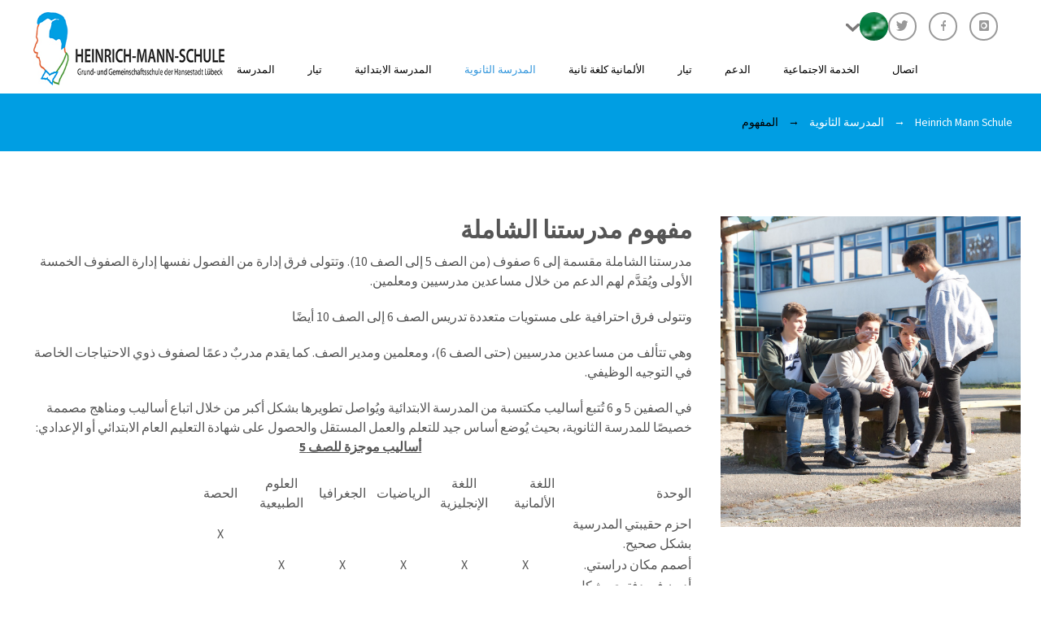

--- FILE ---
content_type: text/html; charset=UTF-8
request_url: https://www.hms-luebeck.de/ar/%D8%A7%D9%84%D9%85%D8%AF%D8%B1%D8%B3%D8%A9-%D8%A7%D9%84%D8%AB%D8%A7%D9%86%D9%88%D9%8A%D8%A9/%D9%85%D9%81%D9%87%D9%88%D9%85-%D9%85%D8%AF%D8%B1%D8%B3%D8%AA%D9%86%D8%A7-%D8%A7%D9%84%D8%B4%D8%A7%D9%85%D9%84%D8%A9/
body_size: 37904
content:
<!DOCTYPE html><html dir="rtl" lang="ar"><head><meta charset="UTF-8" /><meta name="viewport" content="width=device-width, initial-scale=1, maximum-scale=1" /><link rel="profile" href="http://gmpg.org/xfn/11" /><link rel="pingback" href="https://www.hms-luebeck.de/xmlrpc.php" /> <script type="text/javascript">$DP_PAGE_URL = 'https://www.hms-luebeck.de/ar/';
           $DP_TMPL_URL = 'https://www.hms-luebeck.de/wp-content/themes/dp_blend-Child';
           $DP_TMPL_NAME = 'blend';
           $DP_TEMPLATE_WIDTH = '1230';
           $DP_TABLET_WIDTH = '1200';
           $DP_SMALL_TABLET_WIDTH = '820';
           $DP_MOBILE_WIDTH = '580';
           $DP_LAYOUT = 'stretched';
           $DP_STICKY_HEADER = 'Y';</script> <!--[if lt IE 9]> <script src="https://www.hms-luebeck.de/wp-content/themes/dp_blend/js/html5shiv.js"></script> <script src="https://www.hms-luebeck.de/wp-content/themes/dp_blend/js/respond.js"></script> <![endif]--> <script type="text/javascript">var thickboxL10n = {
			"next":"",
			"prev":"",
			"image":"",
			"of":"",
			"close":"",
			"noiframes":"",
			"loadingAnimation":"https://www.hms-luebeck.de/ar//wp-includes/js/thickbox/loadingAnimation.gif",
			"closeImage":"https://www.hms-luebeck.de/ar//wp-includes/js/thickbox/tb-close.png"
		};</script> <meta name="format-detection" content="telephone=no" /> <script type="text/javascript">var cswebAjax={x:function(){if("undefined"!=typeof XMLHttpRequest)return new XMLHttpRequest;for(var e,t=["MSXML2.XmlHttp.6.0","MSXML2.XmlHttp.5.0","MSXML2.XmlHttp.4.0","MSXML2.XmlHttp.3.0","MSXML2.XmlHttp.2.0","Microsoft.XmlHttp"],n=0;n<t.length;n++)try{e=new ActiveXObject(t[n]);break}catch(e){}return e},send:function(e,t,n,o,r){void 0===r&&(r=!0);var a=cswebAjax.x();a.open(n,e,r),a.onreadystatechange=function(){4==a.readyState&&t(a.responseText)},"POST"==n&&a.setRequestHeader("Content-type","application/x-www-form-urlencoded"),a.send(o)},post:function(e,t,n,o){var r=[];for(var a in t)r.push(encodeURIComponent(a)+"="+encodeURIComponent(t[a]));cswebAjax.send(e,n,"POST",r.join("&"),o)}};window.onerror = function(message, source, lineno, colno, error) {if(error) {message = error.stack;}cswebAjax.post('https://www.hms-luebeck.de/wp-admin/admin-ajax.php', {action: 'csweb_report_js_error', message: message, source: source, lineno: lineno, colno: colno, error: error}, function() {});return false;}</script><link media="all" href="https://www.hms-luebeck.de/wp-content/cache/autoptimize/css/autoptimize_96aded9dadf03e18240bb02ea7d67da1.css" rel="stylesheet"><link media="(max-width:1230px)" href="https://www.hms-luebeck.de/wp-content/cache/autoptimize/css/autoptimize_a8cdaba4baf637468764d7365c008619.css" rel="stylesheet"><link media="(max-width:1200px)" href="https://www.hms-luebeck.de/wp-content/cache/autoptimize/css/autoptimize_39658c50046e64c665ae259a2abe6c63.css" rel="stylesheet"><link media="(max-width:820px)" href="https://www.hms-luebeck.de/wp-content/cache/autoptimize/css/autoptimize_d9a5b6136dd095fe190f5de2c8a81c1b.css" rel="stylesheet"><link media="(max-width:580px)" href="https://www.hms-luebeck.de/wp-content/cache/autoptimize/css/autoptimize_9dc4dbe9edd39acfd85886f511f51508.css" rel="stylesheet"><link media="screen" href="https://www.hms-luebeck.de/wp-content/cache/autoptimize/css/autoptimize_8a248f831848cd37cc04416a5f688d5c.css" rel="stylesheet"><title>المفهوم &#8211; Heinrich Mann Schule</title><meta name='robots' content='max-image-preview:large' /><link rel="alternate" hreflang="de" href="https://www.hms-luebeck.de/gemeinschaftsschule/das-konzept/" /><link rel="alternate" hreflang="en" href="https://www.hms-luebeck.de/en/secondary-school/the-concept/" /><link rel="alternate" hreflang="ar" href="https://www.hms-luebeck.de/ar/%d8%a7%d9%84%d9%85%d8%af%d8%b1%d8%b3%d8%a9-%d8%a7%d9%84%d8%ab%d8%a7%d9%86%d9%88%d9%8a%d8%a9/%d9%85%d9%81%d9%87%d9%88%d9%85-%d9%85%d8%af%d8%b1%d8%b3%d8%aa%d9%86%d8%a7-%d8%a7%d9%84%d8%b4%d8%a7%d9%85%d9%84%d8%a9/" /><link rel="alternate" hreflang="pl" href="https://www.hms-luebeck.de/pl/szkola-srednia/koncepcja/" /><link rel="alternate" hreflang="ru" href="https://www.hms-luebeck.de/ru/%d1%81%d1%80%d0%b5%d0%b4%d0%bd%d1%8f%d1%8f-%d1%88%d0%ba%d0%be%d0%bb%d0%b0/%d0%ba%d0%be%d0%bd%d1%86%d0%b5%d0%bf%d1%86%d0%b8%d1%8f/" /><link rel="alternate" hreflang="tr" href="https://www.hms-luebeck.de/tr/ortaokul/kavram/" /><link rel="alternate" hreflang="x-default" href="https://www.hms-luebeck.de/gemeinschaftsschule/das-konzept/" /><link rel="alternate" type="text/calendar" title="Heinrich Mann Schule &raquo; iCal Feed" href="https://www.hms-luebeck.de/ar/kalender/?ical=1" /> <script consent-skip-blocker="1" data-skip-lazy-load="js-extra" data-noptimize data-cfasync="false">window._paq = window._paq || [];</script><link rel="preload" href="https://www.hms-luebeck.de/wp-content/2e775b42702bf2bc64721d56d6d12e9c/dist/58577604.js?ver=d0a9e67d7481025d345fb9f698655441" as="script" /><link rel="preload" href="https://www.hms-luebeck.de/wp-content/2e775b42702bf2bc64721d56d6d12e9c/dist/366564975.js?ver=fb7388ba27c66f5019d251cfe1d48a46" as="script" /><link rel="preload" href="https://www.hms-luebeck.de/wp-content/plugins/real-cookie-banner-pro/public/lib/animate.css/animate.min.css?ver=4.1.1" as="style" /> <script data-cfasync="false" type="text/javascript" defer src="https://www.hms-luebeck.de/wp-content/2e775b42702bf2bc64721d56d6d12e9c/dist/58577604.js?ver=d0a9e67d7481025d345fb9f698655441" id="real-cookie-banner-pro-vendor-real-cookie-banner-pro-banner-js"></script> <script type="application/json" data-skip-lazy-load="js-extra" data-skip-moving="true" data-no-defer nitro-exclude data-alt-type="application/ld+json" data-dont-merge data-wpmeteor-nooptimize="true" data-cfasync="false" id="a6fd279c9344373bfedf813172340a4931-js-extra">{"slug":"real-cookie-banner-pro","textDomain":"real-cookie-banner","version":"5.2.9","restUrl":"https:\/\/www.hms-luebeck.de\/ar\/wp-json\/real-cookie-banner\/v1\/","restNamespace":"real-cookie-banner\/v1","restPathObfuscateOffset":"10a19069e6526c40","restRoot":"https:\/\/www.hms-luebeck.de\/ar\/wp-json\/","restQuery":{"_v":"5.2.9","_locale":"user","_dataLocale":"ar"},"restNonce":"d1853ecb06","restRecreateNonceEndpoint":"https:\/\/www.hms-luebeck.de\/wp-admin\/admin-ajax.php?action=rest-nonce","publicUrl":"https:\/\/www.hms-luebeck.de\/wp-content\/plugins\/real-cookie-banner-pro\/public\/","chunkFolder":"dist","chunksLanguageFolder":"https:\/\/www.hms-luebeck.de\/wp-content\/languages\/mo-cache\/real-cookie-banner-pro\/","chunks":{},"others":{"customizeValuesBanner":"{\"layout\":{\"type\":\"dialog\",\"maxHeightEnabled\":false,\"maxHeight\":740,\"dialogMaxWidth\":530,\"dialogPosition\":\"middleCenter\",\"dialogMargin\":[0,0,0,0],\"bannerPosition\":\"bottom\",\"bannerMaxWidth\":1024,\"dialogBorderRadius\":3,\"borderRadius\":5,\"animationIn\":\"slideInUp\",\"animationInDuration\":500,\"animationInOnlyMobile\":true,\"animationOut\":\"none\",\"animationOutDuration\":500,\"animationOutOnlyMobile\":true,\"overlay\":true,\"overlayBg\":\"#000000\",\"overlayBgAlpha\":50,\"overlayBlur\":2},\"decision\":{\"acceptAll\":\"button\",\"acceptEssentials\":\"button\",\"showCloseIcon\":false,\"acceptIndividual\":\"link\",\"buttonOrder\":\"all,essential,save,individual\",\"showGroups\":false,\"groupsFirstView\":false,\"saveButton\":\"always\"},\"design\":{\"bg\":\"#ffffff\",\"textAlign\":\"center\",\"linkTextDecoration\":\"underline\",\"borderWidth\":0,\"borderColor\":\"#ffffff\",\"fontSize\":13,\"fontColor\":\"#2b2b2b\",\"fontInheritFamily\":true,\"fontFamily\":\"Arial, Helvetica, sans-serif\",\"fontWeight\":\"normal\",\"boxShadowEnabled\":true,\"boxShadowOffsetX\":0,\"boxShadowOffsetY\":5,\"boxShadowBlurRadius\":13,\"boxShadowSpreadRadius\":0,\"boxShadowColor\":\"#000000\",\"boxShadowColorAlpha\":20},\"headerDesign\":{\"inheritBg\":true,\"bg\":\"#f4f4f4\",\"inheritTextAlign\":true,\"textAlign\":\"center\",\"padding\":[17,20,15,20],\"logo\":\"\",\"logoRetina\":\"\",\"logoMaxHeight\":40,\"logoPosition\":\"left\",\"logoMargin\":[5,15,5,15],\"fontSize\":20,\"fontColor\":\"#2b2b2b\",\"fontInheritFamily\":true,\"fontFamily\":\"Arial, Helvetica, sans-serif\",\"fontWeight\":\"normal\",\"borderWidth\":1,\"borderColor\":\"#efefef\"},\"bodyDesign\":{\"padding\":[15,20,5,20],\"descriptionInheritFontSize\":true,\"descriptionFontSize\":13,\"dottedGroupsInheritFontSize\":true,\"dottedGroupsFontSize\":13,\"dottedGroupsBulletColor\":\"#15779b\",\"teachingsInheritTextAlign\":true,\"teachingsTextAlign\":\"center\",\"teachingsSeparatorActive\":true,\"teachingsSeparatorWidth\":50,\"teachingsSeparatorHeight\":1,\"teachingsSeparatorColor\":\"#15779b\",\"teachingsInheritFontSize\":false,\"teachingsFontSize\":12,\"teachingsInheritFontColor\":false,\"teachingsFontColor\":\"#757575\",\"accordionMargin\":[10,0,5,0],\"accordionPadding\":[5,10,5,10],\"accordionArrowType\":\"outlined\",\"accordionArrowColor\":\"#15779b\",\"accordionBg\":\"#ffffff\",\"accordionActiveBg\":\"#f9f9f9\",\"accordionHoverBg\":\"#efefef\",\"accordionBorderWidth\":1,\"accordionBorderColor\":\"#efefef\",\"accordionTitleFontSize\":12,\"accordionTitleFontColor\":\"#2b2b2b\",\"accordionTitleFontWeight\":\"normal\",\"accordionDescriptionMargin\":[5,0,0,0],\"accordionDescriptionFontSize\":12,\"accordionDescriptionFontColor\":\"#828282\",\"accordionDescriptionFontWeight\":\"normal\",\"acceptAllOneRowLayout\":false,\"acceptAllPadding\":[10,10,10,10],\"acceptAllBg\":\"#15779b\",\"acceptAllTextAlign\":\"center\",\"acceptAllFontSize\":18,\"acceptAllFontColor\":\"#ffffff\",\"acceptAllFontWeight\":\"normal\",\"acceptAllBorderWidth\":0,\"acceptAllBorderColor\":\"#000000\",\"acceptAllHoverBg\":\"#11607d\",\"acceptAllHoverFontColor\":\"#ffffff\",\"acceptAllHoverBorderColor\":\"#000000\",\"acceptEssentialsUseAcceptAll\":true,\"acceptEssentialsButtonType\":\"\",\"acceptEssentialsPadding\":[10,10,10,10],\"acceptEssentialsBg\":\"#efefef\",\"acceptEssentialsTextAlign\":\"center\",\"acceptEssentialsFontSize\":18,\"acceptEssentialsFontColor\":\"#0a0a0a\",\"acceptEssentialsFontWeight\":\"normal\",\"acceptEssentialsBorderWidth\":0,\"acceptEssentialsBorderColor\":\"#000000\",\"acceptEssentialsHoverBg\":\"#e8e8e8\",\"acceptEssentialsHoverFontColor\":\"#000000\",\"acceptEssentialsHoverBorderColor\":\"#000000\",\"acceptIndividualPadding\":[5,5,5,5],\"acceptIndividualBg\":\"#ffffff\",\"acceptIndividualTextAlign\":\"center\",\"acceptIndividualFontSize\":16,\"acceptIndividualFontColor\":\"#15779b\",\"acceptIndividualFontWeight\":\"normal\",\"acceptIndividualBorderWidth\":0,\"acceptIndividualBorderColor\":\"#000000\",\"acceptIndividualHoverBg\":\"#ffffff\",\"acceptIndividualHoverFontColor\":\"#11607d\",\"acceptIndividualHoverBorderColor\":\"#000000\"},\"footerDesign\":{\"poweredByLink\":true,\"inheritBg\":false,\"bg\":\"#fcfcfc\",\"inheritTextAlign\":true,\"textAlign\":\"center\",\"padding\":[10,20,15,20],\"fontSize\":14,\"fontColor\":\"#757474\",\"fontInheritFamily\":true,\"fontFamily\":\"Arial, Helvetica, sans-serif\",\"fontWeight\":\"normal\",\"hoverFontColor\":\"#2b2b2b\",\"borderWidth\":1,\"borderColor\":\"#efefef\",\"languageSwitcher\":\"flags\"},\"texts\":{\"headline\":\"Privacy preferences\",\"description\":\"We use cookies and similar technologies on our website and process your personal data (e.g. IP address), for example, to personalize content and ads, to integrate media from third-party providers or to analyze traffic on our website. Data processing may also happen as a result of cookies being set. We share this data with third parties that we name in the privacy settings.<br \\\/><br \\\/>The data processing may take place with your consent or on the basis of a legitimate interest, which you can object to in the privacy settings. You have the right not to consent and to change or revoke your consent at a later time. For more information on the use of your data, please visit our {{privacyPolicy}}privacy policy{{\\\/privacyPolicy}}.\",\"acceptAll\":\"Accept all\",\"acceptEssentials\":\"Continue without consent\",\"acceptIndividual\":\"Set privacy settings individually\",\"poweredBy\":\"1\",\"dataProcessingInUnsafeCountries\":\"Some services process personal data in unsafe third countries. By consenting, you also consent to data processing of labeled services per {{legalBasis}}, with risks like inadequate legal remedies, unauthorized access by authorities without information or possibility of objection, unauthorised transfer to third parties, and inadequate data security measures.\",\"ageNoticeBanner\":\"You are under {{minAge}} years old? Then you cannot consent to optional services. Ask your parents or legal guardians to agree to these services with you.\",\"ageNoticeBlocker\":\"You are under {{minAge}} years old? Unfortunately, you are not permitted to consent to this service to view this content. Please ask your parents or guardians to agree to the service with you!\",\"listServicesNotice\":\"By accepting all services, you allow {{services}} to be loaded. These services are divided into groups {{serviceGroups}} according to their purpose (belonging marked with superscript numbers).\",\"listServicesLegitimateInterestNotice\":\"In addition, {{services}} are loaded based on a legitimate interest.\",\"tcfStacksCustomName\":\"Services mit verschiedenen Zwecken au\\u00dferhalb des TCF-Standards\",\"tcfStacksCustomDescription\":\"Services, die Einwilligungen nicht \\u00fcber den TCF-Standard, sondern \\u00fcber andere Technologien teilen. Diese werden nach ihrem Zweck in mehrere Gruppen unterteilt. Einige davon werden aufgrund eines berechtigten Interesses genutzt (z.B. Gefahrenabwehr), andere werden nur mit deiner Einwilligung genutzt. Details zu den einzelnen Gruppen und Zwecken der Services findest du in den individuellen Privatsph\\u00e4re-Einstellungen.\",\"consentForwardingExternalHosts\":\"Your consent is also applicable on {{websites}}.\",\"blockerHeadline\":\"{{name}} blocked due to privacy settings\",\"blockerLinkShowMissing\":\"Show all services you still need to agree to\",\"blockerLoadButton\":\"Accept required services and load content\",\"blockerAcceptInfo\":\"Loading the blocked content will adjust your privacy settings. Content from this service will not be blocked in the future. You have the right to revoke or change your decision at any time.\",\"stickyHistory\":\"Privacy settings history\",\"stickyRevoke\":\"Revoke consents\",\"stickyRevokeSuccessMessage\":\"You have successfully revoked consent for services with its cookies and personal data processing. The page will be reloaded now!\",\"stickyChange\":\"Change privacy settings\"},\"individualLayout\":{\"inheritDialogMaxWidth\":false,\"dialogMaxWidth\":970,\"inheritBannerMaxWidth\":true,\"bannerMaxWidth\":1980,\"descriptionTextAlign\":\"left\"},\"group\":{\"checkboxBg\":\"#f0f0f0\",\"checkboxBorderWidth\":1,\"checkboxBorderColor\":\"#d2d2d2\",\"checkboxActiveColor\":\"#ffffff\",\"checkboxActiveBg\":\"#15779b\",\"checkboxActiveBorderColor\":\"#11607d\",\"groupInheritBg\":true,\"groupBg\":\"#f4f4f4\",\"groupPadding\":[15,15,15,15],\"groupSpacing\":10,\"groupBorderRadius\":5,\"groupBorderWidth\":1,\"groupBorderColor\":\"#f4f4f4\",\"headlineFontSize\":16,\"headlineFontWeight\":\"normal\",\"headlineFontColor\":\"#2b2b2b\",\"descriptionFontSize\":14,\"descriptionFontColor\":\"#757575\",\"linkColor\":\"#757575\",\"linkHoverColor\":\"#2b2b2b\",\"detailsHideLessRelevant\":true},\"saveButton\":{\"useAcceptAll\":true,\"type\":\"button\",\"padding\":[10,10,10,10],\"bg\":\"#efefef\",\"textAlign\":\"center\",\"fontSize\":18,\"fontColor\":\"#0a0a0a\",\"fontWeight\":\"normal\",\"borderWidth\":0,\"borderColor\":\"#000000\",\"hoverBg\":\"#e8e8e8\",\"hoverFontColor\":\"#000000\",\"hoverBorderColor\":\"#000000\"},\"individualTexts\":{\"headline\":\"Individual privacy preferences\",\"description\":\"We use cookies and similar technologies on our website and process your personal data (e.g. IP address), for example, to personalize content and ads, to integrate media from third-party providers or to analyze traffic on our website. Data processing may also happen as a result of cookies being set. We share this data with third parties that we name in the privacy settings.<br \\\/><br \\\/>The data processing may take place with your consent or on the basis of a legitimate interest, which you can object to in the privacy settings. You have the right not to consent and to change or revoke your consent at a later time. For more information on the use of your data, please visit our {{privacyPolicy}}privacy policy{{\\\/privacyPolicy}}.<br \\\/><br \\\/>Below you will find an overview of all services used by this website. You can view detailed information about each service and agree to them individually or exercise your right to object.\",\"save\":\"Save custom choices\",\"showMore\":\"Show service information\",\"hideMore\":\"Hide service information\",\"postamble\":\"\"},\"mobile\":{\"enabled\":true,\"maxHeight\":400,\"hideHeader\":false,\"alignment\":\"bottom\",\"scalePercent\":90,\"scalePercentVertical\":-50},\"sticky\":{\"enabled\":true,\"animationsEnabled\":true,\"alignment\":\"left\",\"bubbleBorderRadius\":50,\"icon\":\"fingerprint\",\"iconCustom\":\"\",\"iconCustomRetina\":\"\",\"iconSize\":30,\"iconColor\":\"#ffffff\",\"bubbleMargin\":[10,20,20,20],\"bubblePadding\":15,\"bubbleBg\":\"#15779b\",\"bubbleBorderWidth\":0,\"bubbleBorderColor\":\"#10556f\",\"boxShadowEnabled\":true,\"boxShadowOffsetX\":0,\"boxShadowOffsetY\":2,\"boxShadowBlurRadius\":5,\"boxShadowSpreadRadius\":1,\"boxShadowColor\":\"#105b77\",\"boxShadowColorAlpha\":40,\"bubbleHoverBg\":\"#ffffff\",\"bubbleHoverBorderColor\":\"#000000\",\"hoverIconColor\":\"#000000\",\"hoverIconCustom\":\"\",\"hoverIconCustomRetina\":\"\",\"menuFontSize\":16,\"menuBorderRadius\":5,\"menuItemSpacing\":10,\"menuItemPadding\":[5,10,5,10]},\"customCss\":{\"css\":\"\",\"antiAdBlocker\":\"y\"}}","isPro":true,"showProHints":false,"proUrl":"https:\/\/devowl.io\/go\/real-cookie-banner?source=rcb-lite","showLiteNotice":false,"frontend":{"groups":"[{\"id\":97,\"name\":\"Essential\",\"slug\":\"essential-ar\",\"description\":\"Essential services are required for the basic functionality of the website. They only contain technically necessary services. These services cannot be objected to.\",\"isEssential\":true,\"isDefault\":false,\"items\":[{\"id\":12644,\"name\":\"WPML\",\"purpose\":\"WPML is a multilingual system for WordPress websites. The cookies store the language of the user and can redirect the user to the version of the website that matches with the language of the browser of the user.\",\"providerContact\":{\"phone\":\"\",\"email\":\"\",\"link\":\"\"},\"isProviderCurrentWebsite\":true,\"provider\":\"Heinrich Mann Schule\",\"uniqueName\":\"wpml\",\"isEmbeddingOnlyExternalResources\":false,\"legalBasis\":\"consent\",\"dataProcessingInCountries\":[\"DE\"],\"dataProcessingInCountriesSpecialTreatments\":[],\"technicalDefinitions\":[{\"type\":\"http\",\"name\":\"wp-wpml_current_language\",\"host\":\"www.hms-luebeck.de\",\"duration\":1,\"durationUnit\":\"d\",\"isSessionDuration\":false,\"purpose\":\"Aktuelle Sprache\"},{\"type\":\"indexedDb\",\"name\":\"wp-wpml_current_admin_language_*\",\"host\":\"www.hms-luebeck.de\",\"duration\":1,\"durationUnit\":\"d\",\"isSessionDuration\":false,\"purpose\":\"Sprache des WordPress-Administrationsbereichs\"},{\"type\":\"http\",\"name\":\"_icl_visitor_lang_js\",\"host\":\"www.hms-luebeck.de\",\"duration\":0,\"durationUnit\":\"y\",\"isSessionDuration\":true,\"purpose\":\"Sprache, von der aus eine Weiterleitung erfolgte\"},{\"type\":\"http\",\"name\":\"wpml_browser_redirect_test\",\"host\":\"www.hms-luebeck.de\",\"duration\":0,\"durationUnit\":\"y\",\"isSessionDuration\":true,\"purpose\":\"Pr\\u00fcft, ob Cookies gesetzt werden k\\u00f6nnen oder nicht\"}],\"codeDynamics\":[],\"providerPrivacyPolicyUrl\":\"https:\\\/\\\/www.hms-luebeck.de\\\/datenschutz\\\/\",\"providerLegalNoticeUrl\":\"\",\"tagManagerOptInEventName\":\"\",\"tagManagerOptOutEventName\":\"\",\"googleConsentModeConsentTypes\":[],\"executePriority\":10,\"codeOptIn\":\"\",\"executeCodeOptInWhenNoTagManagerConsentIsGiven\":false,\"codeOptOut\":\"\",\"executeCodeOptOutWhenNoTagManagerConsentIsGiven\":false,\"deleteTechnicalDefinitionsAfterOptOut\":false,\"codeOnPageLoad\":\"\",\"presetId\":\"wpml\"},{\"id\":12612,\"name\":\"Real Cookie Banner\",\"purpose\":\"Real Cookie Banner bittet Website-Besucher um die Einwilligung zum Setzen von Cookies und zur Verarbeitung personenbezogener Daten. Dazu wird jedem Website-Besucher eine UUID (pseudonyme Identifikation des Nutzers) zugewiesen, die bis zum Ablauf des Cookies zur Speicherung der Einwilligung g\\u00fcltig ist. Cookies werden dazu verwendet, um zu testen, ob Cookies gesetzt werden k\\u00f6nnen, um Referenz auf die dokumentierte Einwilligung zu speichern, um zu speichern, in welche Services aus welchen Service-Gruppen der Besucher eingewilligt hat, und, falls Einwilligung nach dem Transparency &amp; Consent Framework (TCF) eingeholt werden, um die Einwilligungen in TCF Partner, Zwecke, besondere Zwecke, Funktionen und besondere Funktionen zu speichern. Im Rahmen der Darlegungspflicht nach DSGVO wird die erhobene Einwilligung vollumf\\u00e4nglich dokumentiert. Dazu z\\u00e4hlt neben den Services und Service-Gruppen, in welche der Besucher eingewilligt hat, und falls Einwilligung nach dem TCF Standard eingeholt werden, in welche TCF Partner, Zwecke und Funktionen der Besucher eingewilligt hat, alle Einstellungen des Cookie Banners zum Zeitpunkt der Einwilligung als auch die technischen Umst\\u00e4nde (z.B. Gr\\u00f6\\u00dfe des Sichtbereichs bei der Einwilligung) und die Nutzerinteraktionen (z.B. Klick auf Buttons), die zur Einwilligung gef\\u00fchrt haben. Die Einwilligung wird pro Sprache einmal erhoben.\",\"providerContact\":{\"phone\":\"\",\"email\":\"\",\"link\":\"\"},\"isProviderCurrentWebsite\":true,\"provider\":\"Heinrich Mann Schule\",\"uniqueName\":\"real-cookie-banner\",\"isEmbeddingOnlyExternalResources\":false,\"legalBasis\":\"legal-requirement\",\"dataProcessingInCountries\":[],\"dataProcessingInCountriesSpecialTreatments\":[],\"technicalDefinitions\":[{\"type\":\"http\",\"name\":\"real_cookie_banner*\",\"host\":\".hms-luebeck.de\",\"duration\":365,\"durationUnit\":\"d\",\"isSessionDuration\":false,\"purpose\":\"Eindeutiger Identifikator f\\u00fcr die Einwilligung, aber nicht f\\u00fcr den Website-Besucher. Revisionshash f\\u00fcr die Einstellungen des Cookie-Banners (Texte, Farben, Funktionen, Servicegruppen, Dienste, Content Blocker usw.). IDs f\\u00fcr eingewilligte Services und Service-Gruppen.\"},{\"type\":\"http\",\"name\":\"real_cookie_banner*-tcf\",\"host\":\".hms-luebeck.de\",\"duration\":365,\"durationUnit\":\"d\",\"isSessionDuration\":false,\"purpose\":\"Im Rahmen von TCF gesammelte Einwilligungen, die im TC-String-Format gespeichert werden, einschlie\\u00dflich TCF-Vendoren, -Zwecke, -Sonderzwecke, -Funktionen und -Sonderfunktionen.\"},{\"type\":\"http\",\"name\":\"real_cookie_banner*-gcm\",\"host\":\".hms-luebeck.de\",\"duration\":365,\"durationUnit\":\"d\",\"isSessionDuration\":false,\"purpose\":\"Die im Google Consent Mode gesammelten Einwilligungen in die verschiedenen Einwilligungstypen (Zwecke) werden f\\u00fcr alle mit dem Google Consent Mode kompatiblen Services gespeichert.\"},{\"type\":\"http\",\"name\":\"real_cookie_banner-test\",\"host\":\".hms-luebeck.de\",\"duration\":365,\"durationUnit\":\"d\",\"isSessionDuration\":false,\"purpose\":\"Cookie, der gesetzt wurde, um die Funktionalit\\u00e4t von HTTP-Cookies zu testen. Wird sofort nach dem Test gel\\u00f6scht.\"},{\"type\":\"local\",\"name\":\"real_cookie_banner*\",\"host\":\"https:\\\/\\\/www.hms-luebeck.de\",\"duration\":1,\"durationUnit\":\"d\",\"isSessionDuration\":false,\"purpose\":\"Eindeutiger Identifikator f\\u00fcr die Einwilligung, aber nicht f\\u00fcr den Website-Besucher. Revisionshash f\\u00fcr die Einstellungen des Cookie-Banners (Texte, Farben, Funktionen, Service-Gruppen, Services, Content Blocker usw.). IDs f\\u00fcr eingewilligte Services und Service-Gruppen. Wird nur solange gespeichert, bis die Einwilligung auf dem Website-Server dokumentiert ist.\"},{\"type\":\"local\",\"name\":\"real_cookie_banner*-tcf\",\"host\":\"https:\\\/\\\/www.hms-luebeck.de\",\"duration\":1,\"durationUnit\":\"d\",\"isSessionDuration\":false,\"purpose\":\"Im Rahmen von TCF gesammelte Einwilligungen werden im TC-String-Format gespeichert, einschlie\\u00dflich TCF Vendoren, Zwecke, besondere Zwecke, Funktionen und besondere Funktionen. Wird nur solange gespeichert, bis die Einwilligung auf dem Website-Server dokumentiert ist.\"},{\"type\":\"local\",\"name\":\"real_cookie_banner*-gcm\",\"host\":\"https:\\\/\\\/www.hms-luebeck.de\",\"duration\":1,\"durationUnit\":\"d\",\"isSessionDuration\":false,\"purpose\":\"Im Rahmen des Google Consent Mode erfasste Einwilligungen werden f\\u00fcr alle mit dem Google Consent Mode kompatiblen Services in Einwilligungstypen (Zwecke) gespeichert. Wird nur solange gespeichert, bis die Einwilligung auf dem Website-Server dokumentiert ist.\"},{\"type\":\"local\",\"name\":\"real_cookie_banner-consent-queue*\",\"host\":\"https:\\\/\\\/www.hms-luebeck.de\",\"duration\":1,\"durationUnit\":\"d\",\"isSessionDuration\":false,\"purpose\":\"Lokale Zwischenspeicherung (Caching) der Auswahl im Cookie-Banner, bis der Server die Einwilligung dokumentiert; Dokumentation periodisch oder bei Seitenwechseln versucht, wenn der Server nicht verf\\u00fcgbar oder \\u00fcberlastet ist.\"}],\"codeDynamics\":[],\"providerPrivacyPolicyUrl\":\"https:\\\/\\\/www.hms-luebeck.de\\\/datenschutz\\\/\",\"providerLegalNoticeUrl\":\"\",\"tagManagerOptInEventName\":\"\",\"tagManagerOptOutEventName\":\"\",\"googleConsentModeConsentTypes\":[],\"executePriority\":10,\"codeOptIn\":\"\",\"executeCodeOptInWhenNoTagManagerConsentIsGiven\":false,\"codeOptOut\":\"\",\"executeCodeOptOutWhenNoTagManagerConsentIsGiven\":false,\"deleteTechnicalDefinitionsAfterOptOut\":false,\"codeOnPageLoad\":\"\",\"presetId\":\"real-cookie-banner\"}]},{\"id\":103,\"name\":\"Functional\",\"slug\":\"functional-ar\",\"description\":\"Functional services are necessary to provide features beyond the essential functionality such as prettier fonts, video playback or interactive web 2.0 features. Content from e.g. video platforms and social media platforms are blocked by default, and can be consented to. If the service is agreed to, this content is loaded automatically without further manual consent.\",\"isEssential\":false,\"isDefault\":false,\"items\":[{\"id\":14944,\"name\":\"Akismet\",\"purpose\":\"Akismet provides automated spam protection for user-generated content such as comments and contact form submissions. It helps website owners reduce spam and maintain a clean, user-friendly environment. Akismet requires processing various personal data and meta data such as personal data associated with comments or form submissions, including IP address of the commenter, user agent (browser and device information), referrer URL, name and email address (if provided), website URL (if provided), comment content, metadata such as timestamps and submission history. Akismet also analyzes user interaction patterns to detect automated behavior, collecting behavioral metadata such as typing dynamics (keypress count, duration, and timing), mouse activity (click timing and movement patterns), touchscreen interactions, and scrolling behavior. The collected data is sent to Akismet\\u2019s servers for spam detection and classification. It may be stored temporarily for further analysis and improvement of Akismet\\u2019s spam detection algorithms. According to Akismet\\u2019s privacy policy, spam-related data is typically retained for 90 days before being automatically deleted. However, data associated with legitimate (non-spam) comments may be stored for a longer period. This data may be linked by Automattic to the data of users logged in on the websites of Automattic (e.g. wordpress.com, automattic.com). It can also be used for profiling, e.g. to provide you with personalized services, such as ads based on your interests or recommendations. Automattic, which operates Akismet, provides personal information to subsidiaries, independent contractors and third-party vendors. To protect this website from spam and bots, some data is processed before you give consent to ensure security and functionality. Since this step is technically essential for website security, it is based on legitimate interest and does not require consent, but data transmission will only occur with your consent.\",\"providerContact\":{\"phone\":\"+877 273 3049\",\"email\":\"\",\"link\":\"https:\\\/\\\/automattic.com\\\/contact\\\/\"},\"isProviderCurrentWebsite\":false,\"provider\":\"Aut O\\u2019Mattic A8C Ireland Ltd., Grand Canal Dock, 25 Herbert Pl, Dublin, D02 AY86, Ireland\",\"uniqueName\":\"akismet\",\"isEmbeddingOnlyExternalResources\":true,\"legalBasis\":\"consent\",\"dataProcessingInCountries\":[\"US\",\"AF\",\"AL\",\"DZ\",\"AD\",\"AO\",\"AR\",\"AM\",\"AU\",\"AT\",\"AZ\",\"BH\",\"BD\",\"BB\",\"BY\",\"BE\",\"BJ\",\"BM\",\"BT\",\"BO\",\"BA\",\"BR\",\"VG\",\"BN\",\"BG\",\"BF\",\"KH\",\"CM\",\"CA\",\"KY\",\"CL\",\"CN\",\"CO\",\"CR\",\"HR\",\"CU\",\"CY\",\"CZ\",\"CI\",\"CD\",\"DK\",\"DO\",\"EC\",\"EG\",\"EE\",\"ET\",\"FJ\",\"FI\",\"FR\",\"GA\",\"GE\",\"DE\",\"GH\",\"GR\",\"GT\",\"HN\",\"HU\",\"IS\",\"IN\",\"ID\",\"IQ\",\"IE\",\"IL\",\"IT\",\"JM\",\"JP\",\"JO\",\"KZ\",\"KE\",\"KW\",\"KG\",\"LV\",\"LB\",\"LI\",\"LT\",\"LU\",\"MG\",\"MY\",\"MV\",\"ML\",\"MT\",\"MU\",\"MX\",\"MD\",\"MN\",\"ME\",\"MA\",\"MZ\",\"MM\",\"NA\",\"NP\",\"NL\",\"NZ\",\"NI\",\"NE\",\"NG\",\"MK\",\"NO\",\"OM\",\"PK\",\"PS\",\"PA\",\"PE\",\"PH\",\"PL\",\"PT\",\"QA\",\"RO\",\"RU\",\"RW\",\"KN\",\"VC\",\"WS\",\"SA\",\"SN\",\"RS\",\"SG\",\"SK\",\"SI\",\"SB\",\"SO\",\"ZA\",\"KR\",\"ES\",\"LK\",\"SD\",\"SE\",\"CH\",\"SY\",\"ST\",\"TW\",\"TZ\",\"TH\",\"GM\",\"TG\",\"TN\",\"TR\",\"TC\",\"UG\",\"UA\",\"AE\",\"GB\",\"UY\",\"UZ\",\"VU\",\"VE\",\"VN\",\"ZM\",\"ZW\"],\"dataProcessingInCountriesSpecialTreatments\":[\"contractual-assurances-with-sub-processors\",\"provider-is-self-certified-trans-atlantic-data-privacy-framework\"],\"technicalDefinitions\":[],\"codeDynamics\":[],\"providerPrivacyPolicyUrl\":\"https:\\\/\\\/akismet.com\\\/privacy\\\/\",\"providerLegalNoticeUrl\":\"\",\"tagManagerOptInEventName\":\"\",\"tagManagerOptOutEventName\":\"\",\"googleConsentModeConsentTypes\":[],\"executePriority\":10,\"codeOptIn\":\"\",\"executeCodeOptInWhenNoTagManagerConsentIsGiven\":false,\"codeOptOut\":\"\",\"executeCodeOptOutWhenNoTagManagerConsentIsGiven\":false,\"deleteTechnicalDefinitionsAfterOptOut\":false,\"codeOnPageLoad\":\"\",\"presetId\":\"akismet\"},{\"id\":14640,\"name\":\"OpenStreetMap\",\"purpose\":\"OpenStreetMap enables the embedding of maps directly into websites to enhance the website. This requires processing the user\\u2019s IP-address and metadata. Cookies or cookie-like technologies can be stored and read when the OpenStreetMap website is accessed. These may contain personal data and technical data such as locations, user IDs, the URLs visited and how often the URLs were visited. This data can be used to collect visited websites, detailed statistics about user behavior, and it can be used to improve the services of OpenStreetMap.\",\"providerContact\":{\"phone\":\"\",\"email\":\"privacy@osmfoundation.org\",\"link\":\"\"},\"isProviderCurrentWebsite\":false,\"provider\":\"OpenStreetMap Foundation (OSMF), St John\\u2019s Innovation Centre, Cowley Road, Cambridge CB4 0WS, United Kingdom\",\"uniqueName\":\"open-street-map\",\"isEmbeddingOnlyExternalResources\":false,\"legalBasis\":\"consent\",\"dataProcessingInCountries\":[\"GB\",\"NL\",\"AT\",\"BE\",\"BG\",\"HR\",\"CY\",\"CZ\",\"DK\",\"EE\",\"FI\",\"FR\",\"DE\",\"GR\",\"HU\",\"IE\",\"IT\",\"LV\",\"LT\",\"LU\",\"MT\",\"PL\",\"PT\",\"RO\",\"SK\",\"SI\",\"ES\",\"SE\"],\"dataProcessingInCountriesSpecialTreatments\":[],\"technicalDefinitions\":[{\"type\":\"http\",\"name\":\"_osm_location\",\"host\":\"www.openstreetmap.org\",\"duration\":14,\"durationUnit\":\"mo\",\"isSessionDuration\":false,\"purpose\":\"L\\u00e4ngen- und Breitengrad sowie Zoomstufe des auf der Karte ausgew\\u00e4hlten Standorts\"},{\"type\":\"http\",\"name\":\"_osm_session\",\"host\":\"www.openstreetmap.org\",\"duration\":1,\"durationUnit\":\"y\",\"isSessionDuration\":true,\"purpose\":\"Eindeutige ID f\\u00fcr die Sitzung\"},{\"type\":\"http\",\"name\":\"_osm_totp_token\",\"host\":\".openstreetmap.org\",\"duration\":2,\"durationUnit\":\"h\",\"isSessionDuration\":false,\"purpose\":\"\"},{\"type\":\"http\",\"name\":\"_pk_id.*\",\"host\":\"www.openstreetmap.org\",\"duration\":1,\"durationUnit\":\"mo\",\"isSessionDuration\":false,\"purpose\":\"Eindeutige ID zur Erkennung des Benutzers f\\u00fcr die Tracking-Funktion\"},{\"type\":\"http\",\"name\":\"_pk_ref.*\",\"host\":\"www.openstreetmap.org\",\"duration\":8,\"durationUnit\":\"d\",\"isSessionDuration\":false,\"purpose\":\"Verweisende URL\"},{\"type\":\"http\",\"name\":\"_pk_ses.*\",\"host\":\"www.openstreetmap.org\",\"duration\":32,\"durationUnit\":\"m\",\"isSessionDuration\":false,\"purpose\":\"\"}],\"codeDynamics\":[],\"providerPrivacyPolicyUrl\":\"https:\\\/\\\/wiki.osmfoundation.org\\\/wiki\\\/Privacy_Policy\",\"providerLegalNoticeUrl\":\"\",\"tagManagerOptInEventName\":\"\",\"tagManagerOptOutEventName\":\"\",\"googleConsentModeConsentTypes\":[],\"executePriority\":10,\"codeOptIn\":\"\",\"executeCodeOptInWhenNoTagManagerConsentIsGiven\":false,\"codeOptOut\":\"\",\"executeCodeOptOutWhenNoTagManagerConsentIsGiven\":false,\"deleteTechnicalDefinitionsAfterOptOut\":false,\"codeOnPageLoad\":\"\",\"presetId\":\"open-street-map\"},{\"id\":12632,\"name\":\"YouTube\",\"purpose\":\"YouTube allows embedding content posted on youtube.com directly into websites. The cookies are used to collect visited websites and detailed statistics about the user behaviour. This data can be linked to the data of users registered on youtube.com and google.com or localized versions of these services.\",\"providerContact\":{\"phone\":\"\",\"email\":\"\",\"link\":\"\"},\"isProviderCurrentWebsite\":false,\"provider\":\"Google Ireland Limited\",\"uniqueName\":\"youtube\",\"isEmbeddingOnlyExternalResources\":false,\"legalBasis\":\"consent\",\"dataProcessingInCountries\":[\"US\",\"IE\",\"CL\",\"NL\",\"BE\",\"FI\",\"DK\",\"TW\",\"JP\",\"SG\",\"BR\",\"GB\",\"FR\",\"DE\",\"PL\",\"ES\",\"IT\",\"CH\",\"IL\",\"KR\",\"IN\",\"HK\",\"AU\",\"QA\"],\"dataProcessingInCountriesSpecialTreatments\":[\"provider-is-self-certified-trans-atlantic-data-privacy-framework\"],\"technicalDefinitions\":[{\"type\":\"http\",\"name\":\"SIDCC\",\"host\":\".youtube.com\",\"duration\":1,\"durationUnit\":\"y\",\"isSessionDuration\":false,\"purpose\":\"\"},{\"type\":\"http\",\"name\":\"__Secure-3PAPISID\",\"host\":\".youtube.com\",\"duration\":13,\"durationUnit\":\"mo\",\"isSessionDuration\":false,\"purpose\":\"\"},{\"type\":\"http\",\"name\":\"__Secure-APISID\",\"host\":\".youtube.com\",\"duration\":1,\"durationUnit\":\"mo\",\"isSessionDuration\":false,\"purpose\":\"\"},{\"type\":\"http\",\"name\":\"SAPISID\",\"host\":\".youtube.com\",\"duration\":13,\"durationUnit\":\"mo\",\"isSessionDuration\":false,\"purpose\":\"\"},{\"type\":\"http\",\"name\":\"SSID\",\"host\":\".youtube.com\",\"duration\":13,\"durationUnit\":\"mo\",\"isSessionDuration\":false,\"purpose\":\"\"},{\"type\":\"http\",\"name\":\"1P_JAR\",\"host\":\".youtube.com\",\"duration\":1,\"durationUnit\":\"mo\",\"isSessionDuration\":false,\"purpose\":\"\"},{\"type\":\"http\",\"name\":\"OTZ\",\"host\":\"www.google.com\",\"duration\":1,\"durationUnit\":\"d\",\"isSessionDuration\":false,\"purpose\":\"\"},{\"type\":\"local\",\"name\":\"yt-remote-device-id\",\"host\":\"https:\\\/\\\/www.youtube.com\",\"duration\":1,\"durationUnit\":\"y\",\"isSessionDuration\":false,\"purpose\":\"Eindeutige Ger\\u00e4te-ID, Zeitpunkt der Erstellung und Ablaufs des Objekts\"},{\"type\":\"local\",\"name\":\"yt-fullerscreen-edu-button-shown-count\",\"host\":\"https:\\\/\\\/www.youtube.com\",\"duration\":1,\"durationUnit\":\"y\",\"isSessionDuration\":false,\"purpose\":\"\"},{\"type\":\"local\",\"name\":\"yt-remote-connected-devices\",\"host\":\"https:\\\/\\\/www.youtube.com\",\"duration\":1,\"durationUnit\":\"y\",\"isSessionDuration\":false,\"purpose\":\"Liste mit Ger\\u00e4ten, die mit einem YouTube-Konto verbunden sind, Zeitpunkt der Erstellung und Ablaufs des Objekts\"},{\"type\":\"local\",\"name\":\"yt-player-bandwidth\",\"host\":\"https:\\\/\\\/www.youtube.com\",\"duration\":1,\"durationUnit\":\"y\",\"isSessionDuration\":false,\"purpose\":\"Informationen zur Bandbreitennutzung des YouTube-Players, Zeitpunkt der Erstellung und Ablaufs des Objekts\"},{\"type\":\"indexedDb\",\"name\":\"LogsDatabaseV2:*||\",\"host\":\"https:\\\/\\\/www.youtube.com\",\"duration\":1,\"durationUnit\":\"y\",\"isSessionDuration\":false,\"purpose\":\"\"},{\"type\":\"indexedDb\",\"name\":\"ServiceWorkerLogsDatabase\",\"host\":\"https:\\\/\\\/www.youtube.com\",\"duration\":1,\"durationUnit\":\"y\",\"isSessionDuration\":false,\"purpose\":\"\"},{\"type\":\"indexedDb\",\"name\":\"YtldbMeta\",\"host\":\"https:\\\/\\\/www.youtube.com\",\"duration\":1,\"durationUnit\":\"y\",\"isSessionDuration\":false,\"purpose\":\"\"},{\"type\":\"local\",\"name\":\"yt-player-quality\",\"host\":\"https:\\\/\\\/www.youtube.com\",\"duration\":1,\"durationUnit\":\"y\",\"isSessionDuration\":false,\"purpose\":\"Ausgabe-Videoqualit\\u00e4t f\\u00fcr YouTube-Videos, Zeitpunkt der Erstellung und Ablaufs des Objekts\"},{\"type\":\"local\",\"name\":\"yt-player-performance-cap\",\"host\":\"https:\\\/\\\/www.youtube.com\",\"duration\":1,\"durationUnit\":\"y\",\"isSessionDuration\":false,\"purpose\":\"\"},{\"type\":\"indexedDb\",\"name\":\"PersistentEntityStoreDb:*||\",\"host\":\"https:\\\/\\\/www.youtube.com\",\"duration\":1,\"durationUnit\":\"y\",\"isSessionDuration\":false,\"purpose\":\"\"},{\"type\":\"indexedDb\",\"name\":\"yt-idb-pref-storage:*||\",\"host\":\"https:\\\/\\\/www.youtube.com\",\"duration\":1,\"durationUnit\":\"y\",\"isSessionDuration\":false,\"purpose\":\"\"},{\"type\":\"local\",\"name\":\"yt.innertube::nextId\",\"host\":\"https:\\\/\\\/www.youtube.com\",\"duration\":1,\"durationUnit\":\"y\",\"isSessionDuration\":false,\"purpose\":\"\"},{\"type\":\"local\",\"name\":\"yt.innertube::requests\",\"host\":\"https:\\\/\\\/www.youtube.com\",\"duration\":1,\"durationUnit\":\"y\",\"isSessionDuration\":false,\"purpose\":\"\"},{\"type\":\"local\",\"name\":\"yt-html5-player-modules::subtitlesModuleData::module-enabled\",\"host\":\"https:\\\/\\\/www.youtube.com\",\"duration\":1,\"durationUnit\":\"y\",\"isSessionDuration\":false,\"purpose\":\"\"},{\"type\":\"session\",\"name\":\"yt-remote-session-app\",\"host\":\"https:\\\/\\\/www.youtube.com\",\"duration\":1,\"durationUnit\":\"y\",\"isSessionDuration\":false,\"purpose\":\"Genutzte Applikation f\\u00fcr die Sitzung und Zeitpunkt der Erstellung des Objekts\"},{\"type\":\"session\",\"name\":\"yt-remote-cast-installed\",\"host\":\"https:\\\/\\\/www.youtube.com\",\"duration\":1,\"durationUnit\":\"y\",\"isSessionDuration\":false,\"purpose\":\"Status der Installation der \\\"remote-cast\\\"-Funktion und Zeitpunkt der Erstellung des Objekts\"},{\"type\":\"session\",\"name\":\"yt-remote-session-name\",\"host\":\"https:\\\/\\\/www.youtube.com\",\"duration\":1,\"durationUnit\":\"y\",\"isSessionDuration\":false,\"purpose\":\"Namen der aktiven Sitzung und Zeitpunkt der Erstellung des Objekts\"},{\"type\":\"session\",\"name\":\"yt-remote-cast-available\",\"host\":\"https:\\\/\\\/www.youtube.com\",\"duration\":1,\"durationUnit\":\"y\",\"isSessionDuration\":false,\"purpose\":\"Status der Verf\\u00fcgbarkeit der \\\"remote-cast\\\"-Funktion und Zeitpunkt der Erstellung des Objekts\"},{\"type\":\"session\",\"name\":\"yt-remote-fast-check-period\",\"host\":\"https:\\\/\\\/www.youtube.com\",\"duration\":1,\"durationUnit\":\"y\",\"isSessionDuration\":false,\"purpose\":\"Zeitpunkt der Erstellung des Objekts als Feststellung, ob \\\"remote-cast\\\"-Funktion erreichbar ist\"},{\"type\":\"local\",\"name\":\"*||::yt-player::yt-player-lv\",\"host\":\"https:\\\/\\\/www.youtube.com\",\"duration\":1,\"durationUnit\":\"y\",\"isSessionDuration\":false,\"purpose\":\"\"},{\"type\":\"indexedDb\",\"name\":\"swpushnotificationsdb\",\"host\":\"https:\\\/\\\/www.youtube.com\",\"duration\":1,\"durationUnit\":\"y\",\"isSessionDuration\":false,\"purpose\":\"\"},{\"type\":\"indexedDb\",\"name\":\"yt-player-local-media:*||\",\"host\":\"https:\\\/\\\/www.youtube.com\",\"duration\":1,\"durationUnit\":\"y\",\"isSessionDuration\":false,\"purpose\":\"\"},{\"type\":\"indexedDb\",\"name\":\"yt-it-response-store:*||\",\"host\":\"https:\\\/\\\/www.youtube.com\",\"duration\":1,\"durationUnit\":\"y\",\"isSessionDuration\":false,\"purpose\":\"\"},{\"type\":\"http\",\"name\":\"__HOST-GAPS\",\"host\":\"accounts.google.com\",\"duration\":13,\"durationUnit\":\"mo\",\"isSessionDuration\":false,\"purpose\":\"\"},{\"type\":\"http\",\"name\":\"OTZ\",\"host\":\"accounts.google.com\",\"duration\":1,\"durationUnit\":\"d\",\"isSessionDuration\":false,\"purpose\":\"\"},{\"type\":\"http\",\"name\":\"__Secure-1PSIDCC\",\"host\":\".google.com\",\"duration\":1,\"durationUnit\":\"y\",\"isSessionDuration\":false,\"purpose\":\"\"},{\"type\":\"http\",\"name\":\"__Secure-1PAPISID\",\"host\":\".google.com\",\"duration\":1,\"durationUnit\":\"y\",\"isSessionDuration\":false,\"purpose\":\"\"},{\"type\":\"http\",\"name\":\"__Secure-3PSIDCC\",\"host\":\".youtube.com\",\"duration\":1,\"durationUnit\":\"y\",\"isSessionDuration\":false,\"purpose\":\"\"},{\"type\":\"http\",\"name\":\"__Secure-1PAPISID\",\"host\":\".youtube.com\",\"duration\":13,\"durationUnit\":\"mo\",\"isSessionDuration\":false,\"purpose\":\"\"},{\"type\":\"http\",\"name\":\"__Secure-1PSID\",\"host\":\".youtube.com\",\"duration\":13,\"durationUnit\":\"mo\",\"isSessionDuration\":false,\"purpose\":\"\"},{\"type\":\"http\",\"name\":\"__Secure-3PSIDCC\",\"host\":\".google.com\",\"duration\":1,\"durationUnit\":\"y\",\"isSessionDuration\":false,\"purpose\":\"\"},{\"type\":\"http\",\"name\":\"__Secure-ENID\",\"host\":\".google.com\",\"duration\":13,\"durationUnit\":\"mo\",\"isSessionDuration\":false,\"purpose\":\"\"},{\"type\":\"http\",\"name\":\"__Secure-1PSID\",\"host\":\".google.com\",\"duration\":13,\"durationUnit\":\"mo\",\"isSessionDuration\":false,\"purpose\":\"\"},{\"type\":\"indexedDb\",\"name\":\"ytGefConfig:*||\",\"host\":\"https:\\\/\\\/www.youtube.com\",\"duration\":1,\"durationUnit\":\"y\",\"isSessionDuration\":false,\"purpose\":\"\"},{\"type\":\"http\",\"name\":\"__Host-3PLSID\",\"host\":\"accounts.google.com\",\"duration\":13,\"durationUnit\":\"mo\",\"isSessionDuration\":false,\"purpose\":\"\"},{\"type\":\"http\",\"name\":\"LSID\",\"host\":\"accounts.google.com\",\"duration\":13,\"durationUnit\":\"mo\",\"isSessionDuration\":false,\"purpose\":\"\"},{\"type\":\"http\",\"name\":\"ACCOUNT_CHOOSER\",\"host\":\"accounts.google.com\",\"duration\":13,\"durationUnit\":\"mo\",\"isSessionDuration\":false,\"purpose\":\"\"},{\"type\":\"http\",\"name\":\"__Host-1PLSID\",\"host\":\"accounts.google.com\",\"duration\":13,\"durationUnit\":\"mo\",\"isSessionDuration\":false,\"purpose\":\"\"},{\"type\":\"http\",\"name\":\"SEARCH_SAMESITE\",\"host\":\".youtube.com\",\"duration\":6,\"durationUnit\":\"mo\",\"isSessionDuration\":false,\"purpose\":\"\"},{\"type\":\"http\",\"name\":\"YSC\",\"host\":\".youtube.com\",\"duration\":1,\"durationUnit\":\"y\",\"isSessionDuration\":true,\"purpose\":\"Eindeutige Sitzungs-ID, um zu erkennen, dass Anfragen innerhalb einer Browsersitzung vom Benutzer und nicht von anderen Websites stammen\"},{\"type\":\"http\",\"name\":\"LOGIN_INFO\",\"host\":\".youtube.com\",\"duration\":13,\"durationUnit\":\"mo\",\"isSessionDuration\":false,\"purpose\":\"\"},{\"type\":\"http\",\"name\":\"HSID\",\"host\":\".youtube.com\",\"duration\":13,\"durationUnit\":\"mo\",\"isSessionDuration\":false,\"purpose\":\"\"},{\"type\":\"http\",\"name\":\"VISITOR_INFO1_LIVE\",\"host\":\".youtube.com\",\"duration\":7,\"durationUnit\":\"mo\",\"isSessionDuration\":false,\"purpose\":\"\"},{\"type\":\"http\",\"name\":\"CONSENT\",\"host\":\".youtube.com\",\"duration\":9,\"durationUnit\":\"mo\",\"isSessionDuration\":false,\"purpose\":\"\"},{\"type\":\"http\",\"name\":\"__Secure-SSID\",\"host\":\".youtube.com\",\"duration\":1,\"durationUnit\":\"mo\",\"isSessionDuration\":false,\"purpose\":\"\"},{\"type\":\"http\",\"name\":\"__Secure-HSID\",\"host\":\".youtube.com\",\"duration\":1,\"durationUnit\":\"mo\",\"isSessionDuration\":false,\"purpose\":\"\"},{\"type\":\"http\",\"name\":\"APISID\",\"host\":\".youtube.com\",\"duration\":13,\"durationUnit\":\"mo\",\"isSessionDuration\":false,\"purpose\":\"\"},{\"type\":\"http\",\"name\":\"__Secure-3PSID\",\"host\":\".youtube.com\",\"duration\":13,\"durationUnit\":\"mo\",\"isSessionDuration\":false,\"purpose\":\"\"},{\"type\":\"http\",\"name\":\"PREF\",\"host\":\".youtube.com\",\"duration\":1,\"durationUnit\":\"y\",\"isSessionDuration\":false,\"purpose\":\"Eindeutige ID, um bevorzugte Seiteneinstellungen und Wiedergabeeinstellungen wie explizite Autoplay-Optionen, zuf\\u00e4llige Wiedergabe von Inhalten und Playergr\\u00f6\\u00dfe festzulegen\"},{\"type\":\"http\",\"name\":\"SID\",\"host\":\".youtube.com\",\"duration\":13,\"durationUnit\":\"mo\",\"isSessionDuration\":false,\"purpose\":\"\"},{\"type\":\"http\",\"name\":\"s_gl\",\"host\":\".youtube.com\",\"duration\":0,\"durationUnit\":\"y\",\"isSessionDuration\":true,\"purpose\":\"\"},{\"type\":\"http\",\"name\":\"SIDCC\",\"host\":\".google.com\",\"duration\":1,\"durationUnit\":\"y\",\"isSessionDuration\":false,\"purpose\":\"\"},{\"type\":\"http\",\"name\":\"VISITOR_PRIVACY_METADATA\",\"host\":\".youtube.com\",\"duration\":7,\"durationUnit\":\"mo\",\"isSessionDuration\":false,\"purpose\":\"\"},{\"type\":\"http\",\"name\":\"__Secure-3PAPISID\",\"host\":\".google.com\",\"duration\":13,\"durationUnit\":\"mo\",\"isSessionDuration\":false,\"purpose\":\"\"},{\"type\":\"http\",\"name\":\"SAPISID\",\"host\":\".google.com\",\"duration\":13,\"durationUnit\":\"mo\",\"isSessionDuration\":false,\"purpose\":\"\"},{\"type\":\"http\",\"name\":\"SOCS\",\"host\":\".youtube.com\",\"duration\":9,\"durationUnit\":\"mo\",\"isSessionDuration\":false,\"purpose\":\"Einstellungen zur Einwilligung von Nutzern zu Google-Diensten, um deren Pr\\u00e4ferenzen zu speichern\"},{\"type\":\"http\",\"name\":\"SOCS\",\"host\":\".google.com\",\"duration\":13,\"durationUnit\":\"mo\",\"isSessionDuration\":false,\"purpose\":\"Einstellungen zur Einwilligung von Nutzern zu Google-Diensten, um deren Pr\\u00e4ferenzen zu speichern\"},{\"type\":\"http\",\"name\":\"APISID\",\"host\":\".google.com\",\"duration\":13,\"durationUnit\":\"mo\",\"isSessionDuration\":false,\"purpose\":\"\"},{\"type\":\"http\",\"name\":\"IDE\",\"host\":\".doubleclick.net\",\"duration\":9,\"durationUnit\":\"mo\",\"isSessionDuration\":false,\"purpose\":\"Eindeutige Identifikationstoken zur Personalisierung von Anzeigen auf allen Websites, die das Google-Werbenetzwerk nutzen\"},{\"type\":\"local\",\"name\":\"yt-player-headers-readable\",\"host\":\"https:\\\/\\\/www.youtube.com\",\"duration\":1,\"durationUnit\":\"y\",\"isSessionDuration\":false,\"purpose\":\"Zustand der technischen Lesbarkeit vom YouTube-Player-Header, Zeitpunkt der Erstellung und Ablaufs des Objekts\"},{\"type\":\"http\",\"name\":\"__Secure-YEC\",\"host\":\".youtube.com\",\"duration\":1,\"durationUnit\":\"y\",\"isSessionDuration\":false,\"purpose\":\"Einzigartiger Identifikator zur Erkennung von Spam, Betrug und Missbrauch\"},{\"type\":\"local\",\"name\":\"yt-player-volume\",\"host\":\"https:\\\/\\\/www.youtube.com\",\"duration\":1,\"durationUnit\":\"y\",\"isSessionDuration\":false,\"purpose\":\"Ton-Einstellungen des YouTube-Players, Zeitpunkt der Erstellung und Ablaufs des Objekts\"},{\"type\":\"session\",\"name\":\"yt-player-volume\",\"host\":\"https:\\\/\\\/www.youtube.com\",\"duration\":1,\"durationUnit\":\"y\",\"isSessionDuration\":false,\"purpose\":\"Ton-Einstellungen des YouTube-Players und Zeitpunkt der Erstellung des Objekts\"},{\"type\":\"http\",\"name\":\"AEC\",\"host\":\".google.com\",\"duration\":6,\"durationUnit\":\"mo\",\"isSessionDuration\":false,\"purpose\":\"Eindeutiger Identifikator zur Erkennung von Spam, Betrug und Missbrauch\"},{\"type\":\"local\",\"name\":\"ytidb::LAST_RESULT_ENTRY_KEY\",\"host\":\"https:\\\/\\\/www.youtube.com\",\"duration\":1,\"durationUnit\":\"y\",\"isSessionDuration\":false,\"purpose\":\"\"},{\"type\":\"http\",\"name\":\"test_cookie\",\"host\":\".doubleclick.net\",\"duration\":1,\"durationUnit\":\"d\",\"isSessionDuration\":false,\"purpose\":\"Testet, ob Cookies gesetzt werden k\\u00f6nnen\"},{\"type\":\"http\",\"name\":\"SSID\",\"host\":\".google.com\",\"duration\":13,\"durationUnit\":\"mo\",\"isSessionDuration\":false,\"purpose\":\"\"},{\"type\":\"http\",\"name\":\"HSID\",\"host\":\".google.com\",\"duration\":13,\"durationUnit\":\"mo\",\"isSessionDuration\":false,\"purpose\":\"\"},{\"type\":\"http\",\"name\":\"__Secure-3PSID\",\"host\":\".google.com\",\"duration\":13,\"durationUnit\":\"mo\",\"isSessionDuration\":false,\"purpose\":\"\"},{\"type\":\"http\",\"name\":\"SID\",\"host\":\".google.com\",\"duration\":13,\"durationUnit\":\"mo\",\"isSessionDuration\":false,\"purpose\":\"\"},{\"type\":\"http\",\"name\":\"CONSENT\",\"host\":\".google.com\",\"duration\":9,\"durationUnit\":\"mo\",\"isSessionDuration\":false,\"purpose\":\"\"},{\"type\":\"http\",\"name\":\"NID\",\"host\":\".google.com\",\"duration\":7,\"durationUnit\":\"mo\",\"isSessionDuration\":false,\"purpose\":\"Eindeutige ID, um bevorzugte Einstellungen wie z. B. Sprache, Menge der Ergebnisse auf Suchergebnisseite oder Aktivierung des SafeSearch-Filters von Google\"},{\"type\":\"http\",\"name\":\"1P_JAR\",\"host\":\".google.com\",\"duration\":1,\"durationUnit\":\"mo\",\"isSessionDuration\":false,\"purpose\":\"\"},{\"type\":\"http\",\"name\":\"DV\",\"host\":\"www.google.com\",\"duration\":1,\"durationUnit\":\"m\",\"isSessionDuration\":false,\"purpose\":\"\"}],\"codeDynamics\":[],\"providerPrivacyPolicyUrl\":\"https:\\\/\\\/policies.google.com\\\/privacy\",\"providerLegalNoticeUrl\":\"\",\"tagManagerOptInEventName\":\"\",\"tagManagerOptOutEventName\":\"\",\"googleConsentModeConsentTypes\":[],\"executePriority\":10,\"codeOptIn\":\"\",\"executeCodeOptInWhenNoTagManagerConsentIsGiven\":false,\"codeOptOut\":\"\",\"executeCodeOptOutWhenNoTagManagerConsentIsGiven\":false,\"deleteTechnicalDefinitionsAfterOptOut\":false,\"codeOnPageLoad\":\"\",\"presetId\":\"youtube\"},{\"id\":12620,\"name\":\"Google Maps\",\"purpose\":\"Google Maps displays maps on the website as iframe or via JavaScript directly embedded as part of the website. No cookies in the technical sense are set on the client of the user, but technical and personal data such as the IP address will be transmitted from the client to the server of the service provider to make the use of the service possible.\",\"providerContact\":{\"phone\":\"\",\"email\":\"\",\"link\":\"\"},\"isProviderCurrentWebsite\":false,\"provider\":\"Google Ireland Limited\",\"uniqueName\":\"google-maps\",\"isEmbeddingOnlyExternalResources\":false,\"legalBasis\":\"consent\",\"dataProcessingInCountries\":[\"US\",\"IE\",\"AU\",\"BE\",\"BR\",\"CA\",\"CL\",\"FI\",\"FR\",\"DE\",\"HK\",\"IN\",\"ID\",\"IL\",\"IT\",\"JP\",\"KR\",\"NL\",\"PL\",\"QA\",\"SG\",\"ES\",\"CH\",\"TW\",\"GB\"],\"dataProcessingInCountriesSpecialTreatments\":[],\"technicalDefinitions\":[{\"type\":\"http\",\"name\":\"__Secure-3PSIDCC\",\"host\":\".google.com\",\"duration\":1,\"durationUnit\":\"y\",\"isSessionDuration\":false,\"purpose\":\"\"},{\"type\":\"http\",\"name\":\"__Secure-1PSIDCC\",\"host\":\".google.com\",\"duration\":1,\"durationUnit\":\"y\",\"isSessionDuration\":false,\"purpose\":\"\"},{\"type\":\"http\",\"name\":\"SIDCC\",\"host\":\".google.com\",\"duration\":1,\"durationUnit\":\"y\",\"isSessionDuration\":false,\"purpose\":\"\"},{\"type\":\"http\",\"name\":\"__Secure-3PAPISID\",\"host\":\".google.com\",\"duration\":13,\"durationUnit\":\"mo\",\"isSessionDuration\":false,\"purpose\":\"\"},{\"type\":\"http\",\"name\":\"SSID\",\"host\":\".google.com\",\"duration\":13,\"durationUnit\":\"mo\",\"isSessionDuration\":false,\"purpose\":\"\"},{\"type\":\"http\",\"name\":\"__Secure-1PAPISID\",\"host\":\".google.com\",\"duration\":13,\"durationUnit\":\"mo\",\"isSessionDuration\":false,\"purpose\":\"\"},{\"type\":\"http\",\"name\":\"HSID\",\"host\":\".google.com\",\"duration\":13,\"durationUnit\":\"mo\",\"isSessionDuration\":false,\"purpose\":\"\"},{\"type\":\"http\",\"name\":\"__Secure-3PSID\",\"host\":\".google.com\",\"duration\":13,\"durationUnit\":\"mo\",\"isSessionDuration\":false,\"purpose\":\"\"},{\"type\":\"http\",\"name\":\"__Secure-1PSID\",\"host\":\".google.com\",\"duration\":13,\"durationUnit\":\"mo\",\"isSessionDuration\":false,\"purpose\":\"\"},{\"type\":\"http\",\"name\":\"SID\",\"host\":\".google.com\",\"duration\":13,\"durationUnit\":\"mo\",\"isSessionDuration\":false,\"purpose\":\"\"},{\"type\":\"http\",\"name\":\"SAPISID\",\"host\":\".google.com\",\"duration\":13,\"durationUnit\":\"mo\",\"isSessionDuration\":false,\"purpose\":\"\"},{\"type\":\"http\",\"name\":\"APISID\",\"host\":\".google.com\",\"duration\":13,\"durationUnit\":\"mo\",\"isSessionDuration\":false,\"purpose\":\"\"},{\"type\":\"http\",\"name\":\"CONSENT\",\"host\":\".google.com\",\"duration\":13,\"durationUnit\":\"mo\",\"isSessionDuration\":false,\"purpose\":\"\"},{\"type\":\"http\",\"name\":\"__Secure-ENID\",\"host\":\".google.com\",\"duration\":13,\"durationUnit\":\"mo\",\"isSessionDuration\":false,\"purpose\":\"\"},{\"type\":\"local\",\"name\":\"_c;;i\",\"host\":\"https:\\\/\\\/www.google.com\",\"duration\":1,\"durationUnit\":\"y\",\"isSessionDuration\":false,\"purpose\":\"\"},{\"type\":\"local\",\"name\":\"LH;;s-*\",\"host\":\"https:\\\/\\\/www.google.com\",\"duration\":1,\"durationUnit\":\"y\",\"isSessionDuration\":false,\"purpose\":\"\"},{\"type\":\"local\",\"name\":\"sb_wiz.zpc.gws-wiz.\",\"host\":\"https:\\\/\\\/www.google.com\",\"duration\":1,\"durationUnit\":\"y\",\"isSessionDuration\":false,\"purpose\":\"\"},{\"type\":\"local\",\"name\":\"sb_wiz.ueh\",\"host\":\"https:\\\/\\\/www.google.com\",\"duration\":1,\"durationUnit\":\"y\",\"isSessionDuration\":false,\"purpose\":\"\"},{\"type\":\"http\",\"name\":\"NID\",\"host\":\".google.com\",\"duration\":6,\"durationUnit\":\"mo\",\"isSessionDuration\":false,\"purpose\":\"Unique ID to store preferred settings such as language, number of results on the search results page or activation of the Google SafeSearch filter\"},{\"type\":\"http\",\"name\":\"AEC\",\"host\":\".google.com\",\"duration\":6,\"durationUnit\":\"mo\",\"isSessionDuration\":false,\"purpose\":\"Unique identifier used to detect spam, fraud, and abuse\"}],\"codeDynamics\":[],\"providerPrivacyPolicyUrl\":\"https:\\\/\\\/policies.google.com\\\/privacy\",\"providerLegalNoticeUrl\":\"\",\"tagManagerOptInEventName\":\"\",\"tagManagerOptOutEventName\":\"\",\"googleConsentModeConsentTypes\":[],\"executePriority\":10,\"codeOptIn\":\"\",\"executeCodeOptInWhenNoTagManagerConsentIsGiven\":false,\"codeOptOut\":\"\",\"executeCodeOptOutWhenNoTagManagerConsentIsGiven\":false,\"deleteTechnicalDefinitionsAfterOptOut\":false,\"codeOnPageLoad\":\"\",\"presetId\":\"google-maps\"}]},{\"id\":109,\"name\":\"Statistik\",\"slug\":\"statistik-ar\",\"description\":\"Statistik-Services werden ben\\u00f6tigt, um pseudonymisierte Daten \\u00fcber die Besucher der Website zu sammeln. Die Daten erm\\u00f6glichen es uns, die Besucher besser zu verstehen und die Website zu optimieren.\",\"isEssential\":false,\"isDefault\":true,\"items\":[{\"id\":12675,\"name\":\"Matomo\",\"purpose\":\"Matomo is a service to create detailed statistics about the user behavior on the website. Cookies are used to differentiate users and to link data from multiple page views.\",\"providerContact\":{\"phone\":\"\",\"email\":\"\",\"link\":\"\"},\"isProviderCurrentWebsite\":true,\"provider\":\"Heinrich Mann Schule\",\"uniqueName\":\"matomo\",\"isEmbeddingOnlyExternalResources\":false,\"legalBasis\":\"consent\",\"dataProcessingInCountries\":[\"DE\"],\"dataProcessingInCountriesSpecialTreatments\":[],\"technicalDefinitions\":[{\"type\":\"http\",\"name\":\"_pk_ses.*\",\"host\":\"hms-luebeck.de\",\"duration\":30,\"durationUnit\":\"m\",\"isSessionDuration\":false,\"purpose\":\"\"},{\"type\":\"http\",\"name\":\"_pk_id.*\",\"host\":\"hms-luebeck.de\",\"duration\":13,\"durationUnit\":\"mo\",\"isSessionDuration\":false,\"purpose\":\"\"},{\"type\":\"http\",\"name\":\"_pk_ref.*\",\"host\":\"hms-luebeck.de\",\"duration\":6,\"durationUnit\":\"mo\",\"isSessionDuration\":false,\"purpose\":\"\"},{\"type\":\"http\",\"name\":\"_pk_cvar.*\",\"host\":\"hms-luebeck.de\",\"duration\":30,\"durationUnit\":\"m\",\"isSessionDuration\":false,\"purpose\":\"\"},{\"type\":\"http\",\"name\":\"_pk_hsr.*\",\"host\":\"hms-luebeck.de\",\"duration\":30,\"durationUnit\":\"m\",\"isSessionDuration\":false,\"purpose\":\"\"},{\"type\":\"http\",\"name\":\"_pk_testcookie.*\",\"host\":\"hms-luebeck.de\",\"duration\":0,\"durationUnit\":\"m\",\"isSessionDuration\":true,\"purpose\":\"\"},{\"type\":\"http\",\"name\":\"matomo_ignore\",\"host\":\"hms-luebeck.de\",\"duration\":6,\"durationUnit\":\"mo\",\"isSessionDuration\":false,\"purpose\":\"\"},{\"type\":\"http\",\"name\":\"MATOMO_SESSID\",\"host\":\"hms-luebeck.de\",\"duration\":14,\"durationUnit\":\"d\",\"isSessionDuration\":false,\"purpose\":\"\"},{\"type\":\"http\",\"name\":\"_pk_id.*\",\"host\":\"www.hms-luebeck.de\",\"duration\":13,\"durationUnit\":\"mo\",\"isSessionDuration\":false,\"purpose\":\"\"},{\"type\":\"http\",\"name\":\"_pk_ref.*\",\"host\":\"www.hms-luebeck.de\",\"duration\":6,\"durationUnit\":\"mo\",\"isSessionDuration\":false,\"purpose\":\"\"},{\"type\":\"http\",\"name\":\"_pk_ses.*\",\"host\":\"www.hms-luebeck.de\",\"duration\":30,\"durationUnit\":\"m\",\"isSessionDuration\":false,\"purpose\":\"\"},{\"type\":\"http\",\"name\":\"_pk_cvar.*\",\"host\":\"www.hms-luebeck.de\",\"duration\":30,\"durationUnit\":\"mo\",\"isSessionDuration\":false,\"purpose\":\"\"},{\"type\":\"http\",\"name\":\"_pk_hsr.*\",\"host\":\"www.hms-luebeck.de\",\"duration\":30,\"durationUnit\":\"m\",\"isSessionDuration\":false,\"purpose\":\"\"},{\"type\":\"http\",\"name\":\"_pk_testcookie.*\",\"host\":\"www.hms-luebeck.de\",\"duration\":0,\"durationUnit\":\"m\",\"isSessionDuration\":true,\"purpose\":\"\"},{\"type\":\"http\",\"name\":\"mtm_consent\",\"host\":\"www.hms-luebeck.de\",\"duration\":1,\"durationUnit\":\"y\",\"isSessionDuration\":false,\"purpose\":\"\"}],\"codeDynamics\":{\"mtHost\":\"statistik.cswebservice.de\",\"mtSiteId\":\"86\"},\"providerPrivacyPolicyUrl\":\"https:\\\/\\\/www.hms-luebeck.de\\\/datenschutz\\\/\",\"providerLegalNoticeUrl\":\"\",\"tagManagerOptInEventName\":\"\",\"tagManagerOptOutEventName\":\"\",\"googleConsentModeConsentTypes\":[],\"executePriority\":10,\"codeOptIn\":\"base64-encoded:[base64]\",\"executeCodeOptInWhenNoTagManagerConsentIsGiven\":false,\"codeOptOut\":\"base64-encoded:PHNjcmlwdD4KICAgIHdpbmRvdy5fcGFxLnB1c2goWyJkaXNhYmxlQ29va2llcyJdKTsKPC9zY3JpcHQ+\",\"executeCodeOptOutWhenNoTagManagerConsentIsGiven\":false,\"deleteTechnicalDefinitionsAfterOptOut\":true,\"codeOnPageLoad\":\"base64-encoded:PHNjcmlwdD4KICB3aW5kb3cuX3BhcSA9IHdpbmRvdy5fcGFxIHx8IFtdOwo8L3NjcmlwdD4=\",\"presetId\":\"matomo\"}]}]","links":[{"id":13045,"label":"Privacy policy","pageType":"privacyPolicy","isExternalUrl":false,"pageId":9894,"url":"https:\/\/www.hms-luebeck.de\/ar\/datenschutz\/","hideCookieBanner":true,"isTargetBlank":true},{"id":13051,"label":"Imprint","pageType":"legalNotice","isExternalUrl":false,"pageId":9889,"url":"https:\/\/www.hms-luebeck.de\/ar\/impressum\/","hideCookieBanner":true,"isTargetBlank":true}],"websiteOperator":{"address":"Heinrich-Mann-Schule Grund- und Gemeinschaftsschule der Hansestadt L\u00fcbeck Br\u00fcder-Grimm-Ring 6-8 23560 L\u00fcbeck","country":"DE","contactEmail":"base64-encoded:aGVpbnJpY2gtbWFubi1zY2h1bGUubHVlYmVja0BzY2h1bGUubGFuZHNoLmRl","contactPhone":"0451\/122-83-610","contactFormUrl":"https:\/\/www.hms-luebeck.de\/ar\/%d8%a7%d8%aa%d8%b5%d8%a7%d9%84\/"},"blocker":[{"id":14950,"name":"Akismet","description":"","rules":["p[class*=\"akismet-fields-container\":keepAttributes(value=class),visualParent(value=form),confirm()]"],"criteria":"services","tcfVendors":[],"tcfPurposes":[],"services":[14944],"isVisual":true,"visualType":"default","visualMediaThumbnail":"0","visualContentType":"","isVisualDarkMode":false,"visualBlur":0,"visualDownloadThumbnail":false,"visualHeroButtonText":"","shouldForceToShowVisual":false,"presetId":"akismet","visualThumbnail":null},{"id":14646,"name":"OpenStreetMap","description":"","rules":["*openstreetmap.org\/export\/embed*","*tile.openstreetmap.org*","div[class*=\"leaflet-map\"]","*leaflet.js*","*leaflet.min*","*leaflet.css*","*wp-content\/plugins\/leaflet-map*","window.WPLeafletMapPlugin.push","window.WPLeafletMapPlugin.maps","*\/wp-content\/plugins\/extensions-leaflet-map\/*","div[class*=\"ums_map_opts\"]","*\/wp-content\/plugins\/ultimate-maps-by-supsystic\/modules\/maps\/js\/frontend*","*\/wp-content\/plugins\/osm\/js\/*","div[id^=\"map_ol3js_\"]","target: \"map_ol3js_","*wp-content\/plugins\/wp-map-block*","div[class*=\"wpmapblockrender\"]","*nectar-leaflet-map*.js*","div[class*=\"w-map provider_osm\"]","div[class*=\"ba_map_holder\"]","*\/wp-content\/plugins\/osmapper\/assets\/js\/*","div[class*=\"elementor-widget-osm-map-elementor\"]","*\/wp-content\/plugins\/osm-map-elementor\/assets\/*","*\/wp-content\/plugins\/directorist\/assets\/js\/openstreet-map*","div[class*=\"directorist-single-map\"][data-map*=\"openstreet\"]","div[class*=\"wpgmza_map\":keepAttributes(value=class),jQueryHijackEach()][data-maps-engine=\"open-layers\"]","div[class*=\"sbs_openstreetmap_module\"]","*\/wp-content\/plugins\/stepbyteservice-openstreetmap\/*.js*","*wp-content\/plugins\/bdthemes-element-pack-lite\/assets\/js\/modules\/ep-open-street-map.min.js*","div[class*=\"bdt-open-street-map\"]","!*wp-content\/plugins\/draw-attention\/public\/assets\/js\/leaflet*","div[class*=\"awb-openstreet-map\":keepAttributes(value=class),jQueryHijackEach()]","div[uk-map]","*\/wp-content\/themes\/yootheme\/vendor\/assets\/leaflet\/*.js*","*\/wp-content\/themes\/yootheme\/packages\/builder\/elements\/map\/*.js*","*wp-content\/plugins\/open-user-map-pro\/*.js*","!*wp-content\/plugins\/open-user-map-pro\/src\/leaflet\/leaflet*","wp-content\/plugins\/open-user-map-pro\/src\/leaflet\/images\/marker-shadow.png","*wp-content\/plugins\/open-user-map\/*.js*","!*wp-content\/plugins\/open-user-map\/src\/leaflet\/leaflet*","wp-content\/plugins\/open-user-map\/src\/leaflet\/images\/marker-shadow.png","*wp-content\/plugins\/geodirectory\/assets\/leaflet\/*","build_map_ajax_search_param","div[class*=\"geodir_map_container\":keepAttributes(value=class),jQueryHijackEach()]","div[class*=\"citadela-openstreetmap\":visualParent(value=1)]","*wp-content\/plugins\/citadela-directory\/blocks\/common-scripts\/leaflet-maps-initializer*"],"criteria":"services","tcfVendors":[],"tcfPurposes":[],"services":[14640],"isVisual":true,"visualType":"hero","visualMediaThumbnail":"0","visualContentType":"map","isVisualDarkMode":false,"visualBlur":0,"visualDownloadThumbnail":true,"visualHeroButtonText":"Load map","shouldForceToShowVisual":false,"presetId":"open-street-map","visualThumbnail":{"url":"https:\/\/www.hms-luebeck.de\/wp-content\/plugins\/real-cookie-banner-pro\/public\/images\/visual-content-blocker\/map-light.svg","width":500,"height":310,"hide":["overlay"],"titleType":"center"}},{"id":12638,"name":"YouTube","description":"","rules":["*youtube.com*","*youtu.be*","*youtube-nocookie.com*","*ytimg.com*","*apis.google.com\/js\/platform.js*","div[class*=\"g-ytsubscribe\"]","*youtube.com\/subscribe_embed*","div[data-settings:matchesUrl()]","script[id=\"uael-video-subscribe-js\"]","div[class*=\"elementor-widget-premium-addon-video-box\"][data-settings*=\"youtube\"]","div[class*=\"td_wrapper_playlist_player_youtube\"]","*wp-content\/plugins\/wp-youtube-lyte\/lyte\/lyte-min.js*","*wp-content\/plugins\/youtube-embed-plus\/scripts\/*","*wp-content\/plugins\/youtube-embed-plus-pro\/scripts\/*","div[id^=\"epyt_gallery\"]","div[class*=\"tcb-yt-bg\"]","a[href*=\"youtube.com\"][rel=\"wp-video-lightbox\"]","lite-youtube[videoid]","a[href*=\"youtube.com\"][class*=\"awb-lightbox\"]","div[data-elementor-lightbox*=\"youtube.com\"]","div[class*=\"w-video\"][onclick*=\"youtube.com\"]","new OUVideo({*type:*yt","div[class^=\"epyt_gallery\"]","*\/wp-content\/plugins\/streamtube-core\/public\/assets\/vendor\/video.js\/youtube*","a[data-youtube:delegateClick()]","spidochetube","div[class*=\"spidochetube\"]","div[id^=\"eaelsv-player\"][data-plyr-provider=\"youtube\":visualParent(value=.elementor-widget-container)]","div[class*=\"be-youtube-embed\":visualParent(value=1),transformAttribute({ \"name\": \"data-video-id\", \"target\": \"data-video-id-url\", \"regexpReplace\": \"https:\/\/youtube.com\/watch?v=$1\" }),keepAttributes(value=class),jQueryHijackEach()]","*wp-content\/plugins\/hideyt-premium\/legacy\/hideyt*"],"criteria":"services","tcfVendors":[],"tcfPurposes":[1],"services":[12632],"isVisual":true,"visualType":"hero","visualMediaThumbnail":"0","visualContentType":"video-player","isVisualDarkMode":false,"visualBlur":0,"visualDownloadThumbnail":true,"visualHeroButtonText":"","shouldForceToShowVisual":false,"presetId":"youtube","visualThumbnail":{"url":"https:\/\/www.hms-luebeck.de\/wp-content\/plugins\/real-cookie-banner-pro\/public\/images\/visual-content-blocker\/video-player-light.svg","width":580,"height":326,"hide":["overlay"],"titleType":"center"}},{"id":12626,"name":"Google Maps","description":"","rules":["*maps.google.com*","*google.*\/maps*","*maps.googleapis.com*","*maps.gstatic.com*","*google.maps.Map(*","div[data-settings*=\"wpgmza_\"]","*\/wp-content\/plugins\/wp-google-maps\/*","*\/wp-content\/plugins\/wp-google-maps-pro\/*","div[class=\"gmp_map_opts\"]","div[class=\"et_pb_map\"]","div[class*=\"uncode-gmaps-widget\"]","*uncode.gmaps*.js*","*dynamic-google-maps.js*","*@googlemaps\/markerclustererplus\/*","div[data-widget_type*=\"dyncontel-acf-google-maps\"]","*\/wp-content\/plugins\/wp-google-map-gold\/assets\/js\/*","*\/wp-content\/plugins\/wp-google-map-plugin\/assets\/js\/*","*\/wp-content\/plugins\/wp-google-maps-gold\/js\/*",".data(\"wpgmp_maps\")","div[class*=\"wpgmp_map_container\"]","div[data-map-provider=\"google\"]","div[class*=\"module-maps-pro\"]","div[id=\"wpsl-wrap\"]","*\/wp-content\/plugins\/wp-store-locator\/js\/*","script[id=\"google-maps-infobox-js\"]","*google.maps.event*","div[class*=\"fusion-google-map\"]","*\/wp-content\/plugins\/extensions-for-elementor\/assets\/lib\/gmap3\/gmap3*","div[class*=\"elementor-widget-ee-mb-google-map\"]","div[class*=\"mec-events-meta-group-gmap\"]","*\/wp-content\/plugins\/modern-events-calendar\/assets\/packages\/richmarker\/richmarker*","*\/wp-content\/plugins\/modern-events-calendar\/assets\/js\/googlemap*",".mecGoogleMaps('","div[class*=\"google_map_shortcode_wrapper\"]","*\/wp-content\/themes\/wpresidence\/js\/google_js\/google_map_code_listing*","*\/wp-content\/themes\/wpresidence\/js\/google_js\/google_map_code.js*","*\/wp-content\/themes\/wpresidence\/js\/infobox*","div[class*=\"elementor-widget-premium-addon-maps\"]","div[class*=\"premium-maps-container\"]","*\/wp-content\/plugins\/premium-addons-for-elementor\/assets\/frontend\/min-js\/premium-maps.min.js*","section[class*=\"ff-map\"]","*\/wp-content\/themes\/ark\/assets\/plugins\/google-map*","*\/wp-content\/themes\/ark\/assets\/scripts\/components\/google-map*","*\/wp-content\/plugins\/ultimate-elementor\/assets\/min-js\/uael-google-map*","div[class*=\"elementor-widget-uael-google-map\"]","div[class*=\"wpforms-geolocation-map\"]","*\/wp-content\/plugins\/wpforms-geolocation\/assets\/js\/wpforms-geolocation-google-api*","iframe[src*=\"callback=map-iframe\"]","*\/wp-content\/plugins\/immomakler\/vendors\/gmaps\/*","*\/wp-content\/plugins\/codespacing-progress-map\/assets\/js\/*","div[class*=\"codespacing_progress_map_area\"]","div[class*=\"qode_google_map\"]","*wp-content\/plugins\/wp-grid-builder-map-facet\/assets\/js*","div[class*=\"wpgb-map-facet\"]","*wp-content\/themes\/my-listing\/assets\/dist\/maps\/google-maps\/*","*wp-content\/themes\/my-listing\/assets\/dist\/explore*","div[class*=\"c27-map\"]","div[class*=\"elementor-widget-case27-explore-widget\"]","*wp-content\/themes\/salient\/js\/build\/map*","div[class*=\"nectar-google-map\"]","div[class=\"hmapsprem_map_container\"]","*\/wp-content\/plugins\/hmapsprem\/assets\/js\/frontend_script.js*","div[class*=\"jet-map\"]","div[class*=\"ginput_container_gfgeo_google_map\"]","div[class*=\"rodich-google-map\"]",".googleMap({","div[class*=\"elementor-widget-jet-engine-maps-listing\"]","*\/wp-content\/plugins\/jet-engine\/assets\/js\/frontend-maps*","*wp-content\/plugins\/jet-engine\/includes\/modules\/maps-listings\/*","*\/wp-content\/plugins\/facetwp-map-facet\/assets\/js\/*","div[class*=\"facetwp-type-map\"]","div[class*=\"eltd_google_map\"]","div[class*=\"cmsmasters_google_map\"]","*wp-content\/plugins\/th-widget-pack\/js\/themo-google-maps.js*","div[class*=\"th-gmap-wrap\"]","div[class*=\"th-map\"]","div[class*=\"ultimate_google_map\"]","div[id=\"asl-storelocator\"]","*wp-content\/plugins\/agile-store-locator*","*wp-content\/plugins\/wp-map-block*","div[class*=\"wpmapblockrender\"]","*wp-content\/themes\/creativo\/assets\/js\/min\/general\/google-maps.min.js*","div[data-id^=\"google_map_element_\"]","div[class*=\"onepress-map\"]","*\/wp-content\/themes\/enfold\/framework\/js\/conditional_load\/avia_google_maps*","div[class*=\"avia-google-maps\"]","div[class*=\"avia-google-map-container\"]","*wp-content\/themes\/woodmart\/js\/scripts\/elements\/googleMap*","*wp-content\/themes\/woodmart\/js\/libs\/maplace*","div[class*=\"elementor-widget-wd_google_map\"]","div[class*=\"elementor-widget-neuron-advanced-google-maps\"]","*wp-content\/plugins\/directories\/assets\/js\/map-googlemaps.min.js*","*wp-content\/plugins\/directories\/assets\/js\/map-googlemaps-*.min.js*","*DRTS.Map.api.getMap(*","div[class*=\"drts-map-container\"]","*\/wp-content\/plugins\/so-widgets-bundle\/js\/sow.google-map*","div[class*=\"so-widget-sow-google-map\"]","div[id^=\"tribe-events-gmap\"]","*\/wp-content\/plugins\/the-events-calendar\/src\/resources\/js\/embedded-map*","div[id^=\"mapp\"][class*=\"mapp-layout\"]","*\/wp-content\/plugins\/mappress-google-maps-for-wordpress\/build\/index_mappress*","div[class*=\"sober-map\"]","div[class*=\"elementor-widget-vehica_location_single_car_widget\"]","div[class*=\"elementor-widget-vehica_map_general_widget\"]","div[class*=\"elementor-widget-eael-google-map\"]","div[class*=\"google-map\"]","div[class*=\"em-location-map\"]","div[class*=\"em-locations-map\"]","div[class*=\"em-search-geo\"]","div[id=\"em-map\"]","*wp_widget_gd_map*","*wp-content\/plugins\/geodirectory\/assets\/aui\/js\/map.min.js*","*wp-content\/plugins\/geodirectory\/assets\/js\/goMap.min.js*","div[class*=\"geodir_map_container\"]","div[class*=\"mkdf-mwl-map\"]","div[class*=\"w-map provider_google\"]","div[class*=\"bt_bb_google_maps_map\"]","div[class*=\"wpgmza_map\"]"],"criteria":"services","tcfVendors":[],"tcfPurposes":[1],"services":[],"isVisual":true,"visualType":"hero","visualMediaThumbnail":"0","visualContentType":"map","isVisualDarkMode":false,"visualBlur":0,"visualDownloadThumbnail":true,"visualHeroButtonText":"Karte laden","shouldForceToShowVisual":false,"presetId":"google-maps","visualThumbnail":{"url":"https:\/\/www.hms-luebeck.de\/wp-content\/plugins\/real-cookie-banner-pro\/public\/images\/visual-content-blocker\/map-light.svg","width":500,"height":310,"hide":["overlay"],"titleType":"center"}}],"languageSwitcher":[{"name":"Deutsch","current":false,"flag":"https:\/\/www.hms-luebeck.de\/wp-content\/plugins\/sitepress-multilingual-cms\/res\/flags\/de.png","url":"https:\/\/www.hms-luebeck.de\/gemeinschaftsschule\/das-konzept\/","locale":"de"},{"name":"English","current":false,"flag":"https:\/\/www.hms-luebeck.de\/wp-content\/plugins\/sitepress-multilingual-cms\/res\/flags\/en.png","url":"https:\/\/www.hms-luebeck.de\/en\/secondary-school\/the-concept\/","locale":"en"},{"name":"\u0627\u0644\u0639\u0631\u0628\u064a\u0629","current":true,"flag":"https:\/\/www.hms-luebeck.de\/wp-content\/plugins\/sitepress-multilingual-cms\/res\/flags\/ar.png","url":"https:\/\/www.hms-luebeck.de\/ar\/%d8%a7%d9%84%d9%85%d8%af%d8%b1%d8%b3%d8%a9-%d8%a7%d9%84%d8%ab%d8%a7%d9%86%d9%88%d9%8a%d8%a9\/%d9%85%d9%81%d9%87%d9%88%d9%85-%d9%85%d8%af%d8%b1%d8%b3%d8%aa%d9%86%d8%a7-%d8%a7%d9%84%d8%b4%d8%a7%d9%85%d9%84%d8%a9\/","locale":"ar"},{"name":"polski","current":false,"flag":"https:\/\/www.hms-luebeck.de\/wp-content\/plugins\/sitepress-multilingual-cms\/res\/flags\/pl.png","url":"https:\/\/www.hms-luebeck.de\/pl\/szkola-srednia\/koncepcja\/","locale":"pl"},{"name":"\u0420\u0443\u0441\u0441\u043a\u0438\u0439","current":false,"flag":"https:\/\/www.hms-luebeck.de\/wp-content\/plugins\/sitepress-multilingual-cms\/res\/flags\/ru.png","url":"https:\/\/www.hms-luebeck.de\/ru\/%d1%81%d1%80%d0%b5%d0%b4%d0%bd%d1%8f%d1%8f-%d1%88%d0%ba%d0%be%d0%bb%d0%b0\/%d0%ba%d0%be%d0%bd%d1%86%d0%b5%d0%bf%d1%86%d0%b8%d1%8f\/","locale":"ru"},{"name":"T\u00fcrk\u00e7e","current":false,"flag":"https:\/\/www.hms-luebeck.de\/wp-content\/plugins\/sitepress-multilingual-cms\/res\/flags\/tr.png","url":"https:\/\/www.hms-luebeck.de\/tr\/ortaokul\/kavram\/","locale":"tr"}],"predefinedDataProcessingInSafeCountriesLists":{"GDPR":["AT","BE","BG","HR","CY","CZ","DK","EE","FI","FR","DE","GR","HU","IE","IS","IT","LI","LV","LT","LU","MT","NL","NO","PL","PT","RO","SK","SI","ES","SE"],"DSG":["CH"],"GDPR+DSG":[],"ADEQUACY_EU":["AD","AR","CA","FO","GG","IL","IM","JP","JE","NZ","KR","CH","GB","UY","US"],"ADEQUACY_CH":["DE","AD","AR","AT","BE","BG","CA","CY","HR","DK","ES","EE","FI","FR","GI","GR","GG","HU","IM","FO","IE","IS","IL","IT","JE","LV","LI","LT","LU","MT","MC","NO","NZ","NL","PL","PT","CZ","RO","GB","SK","SI","SE","UY","US"]},"decisionCookieName":"real_cookie_banner-v:3_blog:1_path:4d90d38-lang:ar","revisionHash":"86f6c0cbd598aebb1e1342b2fc1a985a","territorialLegalBasis":["gdpr-eprivacy"],"setCookiesViaManager":"none","isRespectDoNotTrack":true,"failedConsentDocumentationHandling":"essentials","isAcceptAllForBots":true,"isDataProcessingInUnsafeCountries":true,"isAgeNotice":true,"ageNoticeAgeLimit":16,"isListServicesNotice":true,"isBannerLessConsent":false,"isTcf":false,"isGcm":false,"isGcmListPurposes":true,"hasLazyData":false},"anonymousContentUrl":"https:\/\/www.hms-luebeck.de\/wp-content\/2e775b42702bf2bc64721d56d6d12e9c\/dist\/","anonymousHash":"2e775b42702bf2bc64721d56d6d12e9c","hasDynamicPreDecisions":false,"isLicensed":true,"isDevLicense":false,"multilingualSkipHTMLForTag":"","isCurrentlyInTranslationEditorPreview":false,"defaultLanguage":"de","currentLanguage":"ar","activeLanguages":["de","en","ar","pl","ru","tr"],"context":"lang:ar","iso3166OneAlpha2":{"AF":"Afghanistan","AX":"Aland Islands","AL":"Albania","DZ":"Algeria","AS":"American Samoa","AD":"Andorra","AO":"Angola","AI":"Anguilla","AQ":"Antarctica","AG":"Antigua And Barbuda","AR":"Argentina","AM":"Armenia","AW":"Aruba","AU":"Australia","AT":"Austria","AZ":"Azerbaijan","BS":"Bahamas","BH":"Bahrain","BD":"Bangladesh","BB":"Barbados","BY":"Belarus","BE":"Belgium","BZ":"Belize","BJ":"Benin","BM":"Bermuda","BT":"Bhutan","BO":"Bolivia","BA":"Bosnia And Herzegovina","BW":"Botswana","BV":"Bouvet Island","BR":"Brazil","IO":"British Indian Ocean Territory","BN":"Brunei Darussalam","BG":"Bulgaria","BF":"Burkina Faso","BI":"Burundi","KH":"Cambodia","CM":"Cameroon","CA":"Canada","CV":"Cape Verde","KY":"Cayman Islands","CF":"Central African Republic","TD":"Chad","CL":"Chile","CN":"China","CX":"Christmas Island","CC":"Cocos (Keeling) Islands","CO":"Colombia","KM":"Comoros","CG":"Congo","CD":"Congo, Democratic Republic","CK":"Cook Islands","CR":"Costa Rica","CI":"Cote D'Ivoire","HR":"Croatia","CU":"Cuba","CY":"Cyprus","CZ":"Czech Republic","DK":"Denmark","DJ":"Djibouti","DM":"Dominica","DO":"Dominican Republic","EC":"Ecuador","EG":"Egypt","SV":"El Salvador","GQ":"Equatorial Guinea","ER":"Eritrea","EE":"Estonia","ET":"Ethiopia","FK":"Falkland Islands (Malvinas)","FO":"Faroe Islands","FM":"Federated States Of Micronesia","FJ":"Fiji","FI":"Finland","FR":"France","GF":"French Guiana","PF":"French Polynesia","TF":"French Southern and Antarctic Lands","GA":"Gabon","GM":"Gambia","GE":"Georgia","DE":"Germany","GH":"Ghana","GI":"Gibraltar","GR":"Greece","GL":"Greenland","GD":"Grenada","GP":"Guadeloupe","GU":"Guam","GT":"Guatemala","GG":"Guernsey","GN":"Guinea","GW":"Guinea-Bissau","GY":"Guyana","HT":"Haiti","HM":"Heard Island & Mcdonald Islands","VA":"Holy See (Vatican City State)","HN":"Honduras","HK":"Hong Kong","HU":"Hungary","IS":"Iceland","IN":"India","ID":"Indonesia","IR":"Iran, Islamic Republic Of","IQ":"Iraq","IE":"Ireland","IM":"Isle Of Man","IL":"Israel","IT":"Italy","JM":"Jamaica","JP":"Japan","JE":"Jersey","JO":"Jordan","KZ":"Kazakhstan","KE":"Kenya","KI":"Kiribati","KR":"Korea","KW":"Kuwait","KG":"Kyrgyzstan","LA":"Lao People's Democratic Republic","LV":"Latvia","LB":"Lebanon","LS":"Lesotho","LR":"Liberia","LY":"Libyan Arab Jamahiriya","LI":"Liechtenstein","LT":"Lithuania","LU":"Luxembourg","MO":"Macao","MK":"Macedonia","MG":"Madagascar","MW":"Malawi","MY":"Malaysia","MV":"Maldives","ML":"Mali","MT":"Malta","MH":"Marshall Islands","MQ":"Martinique","MR":"Mauritania","MU":"Mauritius","YT":"Mayotte","MX":"Mexico","MD":"Moldova","MC":"Monaco","MN":"Mongolia","ME":"Montenegro","MS":"Montserrat","MA":"Morocco","MZ":"Mozambique","MM":"Myanmar","NA":"Namibia","NR":"Nauru","NP":"Nepal","NL":"Netherlands","AN":"Netherlands Antilles","NC":"New Caledonia","NZ":"New Zealand","NI":"Nicaragua","NE":"Niger","NG":"Nigeria","NU":"Niue","NF":"Norfolk Island","KP":"North Korea","MP":"Northern Mariana Islands","NO":"Norway","OM":"Oman","PK":"Pakistan","PW":"Palau","PS":"Palestinian Territory, Occupied","PA":"Panama","PG":"Papua New Guinea","PY":"Paraguay","PE":"Peru","PH":"Philippines","PN":"Pitcairn","PL":"Poland","PT":"Portugal","PR":"Puerto Rico","QA":"Qatar","RE":"Reunion","RO":"Romania","RU":"Russian Federation","RW":"Rwanda","BL":"Saint Barthelemy","SH":"Saint Helena","KN":"Saint Kitts And Nevis","LC":"Saint Lucia","MF":"Saint Martin","PM":"Saint Pierre And Miquelon","VC":"Saint Vincent And Grenadines","WS":"Samoa","SM":"San Marino","ST":"Sao Tome And Principe","SA":"Saudi Arabia","SN":"Senegal","RS":"Serbia","SC":"Seychelles","SL":"Sierra Leone","SG":"Singapore","SK":"Slovakia","SI":"Slovenia","SB":"Solomon Islands","SO":"Somalia","ZA":"South Africa","GS":"South Georgia And Sandwich Isl.","ES":"Spain","LK":"Sri Lanka","SD":"Sudan","SR":"Suriname","SJ":"Svalbard And Jan Mayen","SZ":"Swaziland","SE":"Sweden","CH":"Switzerland","SY":"Syrian Arab Republic","TW":"Taiwan","TJ":"Tajikistan","TZ":"Tanzania","TH":"Thailand","TL":"Timor-Leste","TG":"Togo","TK":"Tokelau","TO":"Tonga","TT":"Trinidad And Tobago","TN":"Tunisia","TR":"Turkey","TM":"Turkmenistan","TC":"Turks And Caicos Islands","TV":"Tuvalu","UG":"Uganda","UA":"Ukraine","AE":"United Arab Emirates","GB":"United Kingdom","US":"United States","UM":"United States Outlying Islands","UY":"Uruguay","UZ":"Uzbekistan","VU":"Vanuatu","VE":"Venezuela","VN":"Vietnam","VG":"Virgin Islands, British","VI":"Virgin Islands, U.S.","WF":"Wallis And Futuna","EH":"Western Sahara","YE":"Yemen","ZM":"Zambia","ZW":"Zimbabwe"},"visualParentSelectors":{".et_pb_video_box":1,".et_pb_video_slider:has(>.et_pb_slider_carousel %s)":"self",".ast-oembed-container":1,".wpb_video_wrapper":1,".gdlr-core-pbf-background-wrap":1},"isPreventPreDecision":false,"isInvalidateImplicitUserConsent":false,"dependantVisibilityContainers":["[role=\"tabpanel\"]",".eael-tab-content-item",".wpcs_content_inner",".op3-contenttoggleitem-content",".op3-popoverlay-content",".pum-overlay","[data-elementor-type=\"popup\"]",".wp-block-ub-content-toggle-accordion-content-wrap",".w-popup-wrap",".oxy-lightbox_inner[data-inner-content=true]",".oxy-pro-accordion_body",".oxy-tab-content",".kt-accordion-panel",".vc_tta-panel-body",".mfp-hide","div[id^=\"tve_thrive_lightbox_\"]",".brxe-xpromodalnestable",".evcal_eventcard",".divioverlay",".et_pb_toggle_content"],"disableDeduplicateExceptions":[".et_pb_video_slider"],"bannerDesignVersion":12,"bannerI18n":{"showMore":"Show more","hideMore":"Hide","showLessRelevantDetails":"Show more details (%s)","hideLessRelevantDetails":"Hide more details (%s)","other":"Other","legalBasis":{"label":"Use on legal basis of","consentPersonalData":"Consent for processing personal data","consentStorage":"Consent for storing or accessing information on the terminal equipment of the user","legitimateInterestPersonalData":"Legitimate interest for the processing of personal data","legitimateInterestStorage":"Provision of explicitly requested digital service for storing or accessing information on the terminal equipment of the user","legalRequirementPersonalData":"Compliance with a legal obligation for processing of personal data"},"territorialLegalBasisArticles":{"gdpr-eprivacy":{"dataProcessingInUnsafeCountries":"Art. 49 (1) (a) GDPR"},"dsg-switzerland":{"dataProcessingInUnsafeCountries":"Art. 17 (1) (a) DSG (Switzerland)"}},"legitimateInterest":"Legitimate interest","consent":"Consent","crawlerLinkAlert":"We have recognized that you are a crawler\/bot. Only natural persons must consent to cookies and processing of personal data. Therefore, the link has no function for you.","technicalCookieDefinitions":"Technical cookie definitions","technicalCookieName":"Technical cookie name","usesCookies":"Uses cookies","cookieRefresh":"Cookie refresh","usesNonCookieAccess":"Uses cookie-like information (LocalStorage, SessionStorage, IndexDB, etc.)","host":"Host","duration":"Duration","noExpiration":"No expiration","type":"Type","purpose":"Purpose","purposes":"Purposes","headerTitlePrivacyPolicyHistory":"History of your privacy settings","skipToConsentChoices":"Skip to consent choices","historyLabel":"Show consent from","historyItemLoadError":"Reading the consent has failed. Please try again later!","historySelectNone":"Not yet consented to","provider":"Provider","providerContactPhone":"Phone","providerContactEmail":"Email","providerContactLink":"Contact form","providerPrivacyPolicyUrl":"Privacy Policy","providerLegalNoticeUrl":"Legal notice","nonStandard":"Non-standardized data processing","nonStandardDesc":"Some services set cookies and\/or process personal data without complying with consent communication standards. These services are divided into several groups. So-called \"essential services\" are used based on legitimate interest and cannot be opted out (an objection may have to be made by email or letter in accordance with the privacy policy), while all other services are used only after consent has been given.","dataProcessingInThirdCountries":"Data processing in third countries","safetyMechanisms":{"label":"Safety mechanisms for data transmission","standardContractualClauses":"Standard contractual clauses","adequacyDecision":"Adequacy decision","eu":"EU","switzerland":"Switzerland","bindingCorporateRules":"Binding corporate rules","contractualGuaranteeSccSubprocessors":"Contractual guarantee for standard contractual clauses with sub-processors"},"durationUnit":{"n1":{"s":"second","m":"minute","h":"hour","d":"day","mo":"month","y":"year"},"nx":{"s":"seconds","m":"minutes","h":"hours","d":"days","mo":"months","y":"years"}},"close":"Close","closeWithoutSaving":"Close without saving","yes":"Yes","no":"No","unknown":"Unknown","none":"None","noLicense":"No license activated - not for production use!","devLicense":"Product license not for production use!","devLicenseLearnMore":"Learn more","devLicenseLink":"https:\/\/devowl.io\/knowledge-base\/license-installation-type\/","andSeparator":" and ","deprecated":{"appropriateSafeguard":"Appropriate safeguard","dataProcessingInUnsafeCountries":"Data processing in unsafe third countries","legalRequirement":"Compliance with a legal obligation"}},"pageRequestUuid4":"a4f8d4ebe-2db7-40c5-96c1-eb1dd890cb48","pageByIdUrl":"https:\/\/www.hms-luebeck.de\/ar\/?page_id","pluginUrl":"https:\/\/devowl.io\/wordpress-real-cookie-banner\/"}}</script> <script data-skip-lazy-load="js-extra" data-skip-moving="true" data-no-defer nitro-exclude data-alt-type="application/ld+json" data-dont-merge data-wpmeteor-nooptimize="true" data-cfasync="false" id="a6fd279c9344373bfedf813172340a4932-js-extra">(()=>{var x=function (a,b){return-1<["codeOptIn","codeOptOut","codeOnPageLoad","contactEmail"].indexOf(a)&&"string"==typeof b&&b.startsWith("base64-encoded:")?window.atob(b.substr(15)):b},t=(e,t)=>new Proxy(e,{get:(e,n)=>{let r=Reflect.get(e,n);return n===t&&"string"==typeof r&&(r=JSON.parse(r,x),Reflect.set(e,n,r)),r}}),n=JSON.parse(document.getElementById("a6fd279c9344373bfedf813172340a4931-js-extra").innerHTML,x);window.Proxy?n.others.frontend=t(n.others.frontend,"groups"):n.others.frontend.groups=JSON.parse(n.others.frontend.groups,x);window.Proxy?n.others=t(n.others,"customizeValuesBanner"):n.others.customizeValuesBanner=JSON.parse(n.others.customizeValuesBanner,x);;window.realCookieBanner=n;window[Math.random().toString(36)]=n;
})();</script><script data-cfasync="false" type="text/javascript" id="real-cookie-banner-pro-banner-js-before">((a,b)=>{a[b]||(a[b]={unblockSync:()=>undefined},["consentSync"].forEach(c=>a[b][c]=()=>({cookie:null,consentGiven:!1,cookieOptIn:!0})),["consent","consentAll","unblock"].forEach(c=>a[b][c]=(...d)=>new Promise(e=>a.addEventListener(b,()=>{a[b][c](...d).then(e)},{once:!0}))))})(window,"consentApi");
//# sourceURL=real-cookie-banner-pro-banner-js-before</script> <script data-cfasync="false" type="text/javascript" defer src="https://www.hms-luebeck.de/wp-content/2e775b42702bf2bc64721d56d6d12e9c/dist/366564975.js?ver=fb7388ba27c66f5019d251cfe1d48a46" id="real-cookie-banner-pro-banner-js"></script> <link rel='stylesheet' id='animate-css-css' href='https://www.hms-luebeck.de/wp-content/plugins/real-cookie-banner-pro/public/lib/animate.css/animate.min.css?ver=4.1.1' type='text/css' media='all' /><link rel="alternate" title="oEmbed (JSON)" type="application/json+oembed" href="https://www.hms-luebeck.de/ar/wp-json/oembed/1.0/embed?url=https%3A%2F%2Fwww.hms-luebeck.de%2Far%2F%25d8%25a7%25d9%2584%25d9%2585%25d8%25af%25d8%25b1%25d8%25b3%25d8%25a9-%25d8%25a7%25d9%2584%25d8%25ab%25d8%25a7%25d9%2586%25d9%2588%25d9%258a%25d8%25a9%2F%25d9%2585%25d9%2581%25d9%2587%25d9%2588%25d9%2585-%25d9%2585%25d8%25af%25d8%25b1%25d8%25b3%25d8%25aa%25d9%2586%25d8%25a7-%25d8%25a7%25d9%2584%25d8%25b4%25d8%25a7%25d9%2585%25d9%2584%25d8%25a9%2F" /><link rel="alternate" title="oEmbed (XML)" type="text/xml+oembed" href="https://www.hms-luebeck.de/ar/wp-json/oembed/1.0/embed?url=https%3A%2F%2Fwww.hms-luebeck.de%2Far%2F%25d8%25a7%25d9%2584%25d9%2585%25d8%25af%25d8%25b1%25d8%25b3%25d8%25a9-%25d8%25a7%25d9%2584%25d8%25ab%25d8%25a7%25d9%2586%25d9%2588%25d9%258a%25d8%25a9%2F%25d9%2585%25d9%2581%25d9%2587%25d9%2588%25d9%2585-%25d9%2585%25d8%25af%25d8%25b1%25d8%25b3%25d8%25aa%25d9%2586%25d8%25a7-%25d8%25a7%25d9%2584%25d8%25b4%25d8%25a7%25d9%2585%25d9%2584%25d8%25a9%2F&#038;format=xml" /><link rel='stylesheet' id='dpf-Default-css' href='https://www.hms-luebeck.de/wp-content/uploads/dp_font_icons/Default/Default.css?ver=6.9' type='text/css' media='all' /> <script type="text/javascript" src="https://www.hms-luebeck.de/wp-includes/js/jquery/jquery.min.js?ver=3.7.1" id="jquery-core-js"></script> <script type="text/javascript" src="https://www.hms-luebeck.de/wp-includes/js/jquery/jquery-migrate.min.js?ver=3.4.1" id="jquery-migrate-js"></script> <script></script><link href="//www.hms-luebeck.de/wp-content/uploads/omgf/omgf-stylesheet-139/omgf-stylesheet-139.css?ver=1665667465" rel="stylesheet" type="text/css" /><link rel="https://api.w.org/" href="https://www.hms-luebeck.de/ar/wp-json/" /><link rel="alternate" title="JSON" type="application/json" href="https://www.hms-luebeck.de/ar/wp-json/wp/v2/pages/9674" /><link rel="canonical" href="https://www.hms-luebeck.de/ar/%d8%a7%d9%84%d9%85%d8%af%d8%b1%d8%b3%d8%a9-%d8%a7%d9%84%d8%ab%d8%a7%d9%86%d9%88%d9%8a%d8%a9/%d9%85%d9%81%d9%87%d9%88%d9%85-%d9%85%d8%af%d8%b1%d8%b3%d8%aa%d9%86%d8%a7-%d8%a7%d9%84%d8%b4%d8%a7%d9%85%d9%84%d8%a9/" /><meta name="generator" content="WPML ver:4.8.6 stt:5,1,3,40,45,53;" /><meta name="tec-api-version" content="v1"><meta name="tec-api-origin" content="https://www.hms-luebeck.de/ar/"><link rel="alternate" href="https://www.hms-luebeck.de/ar/wp-json/tribe/events/v1/" /><meta name="generator" content="Powered by WPBakery Page Builder - drag and drop page builder for WordPress."/><meta name="generator" content="Powered by Slider Revolution 6.7.40 - responsive, Mobile-Friendly Slider Plugin for WordPress with comfortable drag and drop interface." /> <noscript><style>.wpb_animate_when_almost_visible { opacity: 1; }</style></noscript><link rel="apple-touch-icon" sizes="57x57" href="/apple-icon-57x57.png"><link rel="apple-touch-icon" sizes="60x60" href="/apple-icon-60x60.png"><link rel="apple-touch-icon" sizes="72x72" href="/apple-icon-72x72.png"><link rel="apple-touch-icon" sizes="76x76" href="/apple-icon-76x76.png"><link rel="apple-touch-icon" sizes="114x114" href="/apple-icon-114x114.png"><link rel="apple-touch-icon" sizes="120x120" href="/apple-icon-120x120.png"><link rel="apple-touch-icon" sizes="144x144" href="/apple-icon-144x144.png"><link rel="apple-touch-icon" sizes="152x152" href="/apple-icon-152x152.png"><link rel="apple-touch-icon" sizes="180x180" href="/apple-icon-180x180.png"><link rel="icon" type="image/png" sizes="192x192"  href="/android-icon-192x192.png"><link rel="icon" type="image/png" sizes="32x32" href="/favicon-32x32.png"><link rel="icon" type="image/png" sizes="96x96" href="/favicon-96x96.png"><link rel="icon" type="image/png" sizes="16x16" href="/favicon-16x16.png"><link rel="manifest" href="/manifest.json"><meta name="msapplication-TileColor" content="#ffffff"><meta name="msapplication-TileImage" content="/ms-icon-144x144.png"><meta name="theme-color" content="#ffffff"></head><body class="rtl wp-singular page-template page-template-template-threequarterwidth page-template-template-threequarterwidth-php page page-id-9674 page-child parent-pageid-9664 wp-theme-dp_blend wp-child-theme-dp_blend-Child menu-type-top sticky_header_used header-overlapping overlapping-light subheader-small tribe-no-js bgcolor-009ee3 stretched  wpb-js-composer js-comp-ver-8.7.2 vc_responsive" data-tablet-width="1200"><div id="dp-page-box"><div id="dp-mobile-header-wrapper"><div class="dp-head-wrap semi-transparent"><div class="dp-page pad10 clearfix"> <a href="#" class="dp-mainmenu-toggle"><i class="icon-menu51"></i></a><div class="csweb_lang"><div class="lazyload flag" data-bg="https://www.hms-luebeck.de/wp-content/plugins/sitepress-multilingual-cms/res/flags/ar.png" style="background-image: url(data:image/svg+xml,%3Csvg%20xmlns=%22http://www.w3.org/2000/svg%22%20viewBox=%220%200%20500%20300%22%3E%3C/svg%3E)"><label for="csweb_lang_toggle1"></label></div><input type="checkbox" id="csweb_lang_toggle1" name="csweb_lang_toggle_hidden"/><label for="csweb_lang_toggle1"></label><div class="csweb_lang_more"><a href="https://www.hms-luebeck.de/tr/ortaokul/kavram/"><div class="lazyload flag" data-bg="https://www.hms-luebeck.de/wp-content/plugins/sitepress-multilingual-cms/res/flags/tr.png" style="background-image: url(data:image/svg+xml,%3Csvg%20xmlns=%22http://www.w3.org/2000/svg%22%20viewBox=%220%200%20500%20300%22%3E%3C/svg%3E)"></div><div>Türkçe</div></a><a href="https://www.hms-luebeck.de/ru/%d1%81%d1%80%d0%b5%d0%b4%d0%bd%d1%8f%d1%8f-%d1%88%d0%ba%d0%be%d0%bb%d0%b0/%d0%ba%d0%be%d0%bd%d1%86%d0%b5%d0%bf%d1%86%d0%b8%d1%8f/"><div class="lazyload flag" data-bg="https://www.hms-luebeck.de/wp-content/plugins/sitepress-multilingual-cms/res/flags/ru.png" style="background-image: url(data:image/svg+xml,%3Csvg%20xmlns=%22http://www.w3.org/2000/svg%22%20viewBox=%220%200%20500%20300%22%3E%3C/svg%3E)"></div><div>Русский</div></a><a href="https://www.hms-luebeck.de/pl/szkola-srednia/koncepcja/"><div class="lazyload flag" data-bg="https://www.hms-luebeck.de/wp-content/plugins/sitepress-multilingual-cms/res/flags/pl.png" style="background-image: url(data:image/svg+xml,%3Csvg%20xmlns=%22http://www.w3.org/2000/svg%22%20viewBox=%220%200%20500%20300%22%3E%3C/svg%3E)"></div><div>polski</div></a><a href="https://www.hms-luebeck.de/en/secondary-school/the-concept/"><div class="lazyload flag" data-bg="https://www.hms-luebeck.de/wp-content/plugins/sitepress-multilingual-cms/res/flags/en.png" style="background-image: url(data:image/svg+xml,%3Csvg%20xmlns=%22http://www.w3.org/2000/svg%22%20viewBox=%220%200%20500%20300%22%3E%3C/svg%3E)"></div><div>English</div></a><a href="https://www.hms-luebeck.de/gemeinschaftsschule/das-konzept/"><div class="lazyload flag" data-bg="https://www.hms-luebeck.de/wp-content/plugins/sitepress-multilingual-cms/res/flags/de.png" style="background-image: url(data:image/svg+xml,%3Csvg%20xmlns=%22http://www.w3.org/2000/svg%22%20viewBox=%220%200%20500%20300%22%3E%3C/svg%3E)"></div><div>Deutsch</div></a></div></div><h2> <a href="https://www.hms-luebeck.de/ar/" class="imageLogo"><noscript><img class="logo-default" src="https://www.hms-luebeck.de/wp-content/uploads/2016/05/hms-logo-1.jpg" alt="" /></noscript><img class="lazyload logo-default" src='data:image/svg+xml,%3Csvg%20xmlns=%22http://www.w3.org/2000/svg%22%20viewBox=%220%200%20210%20140%22%3E%3C/svg%3E' data-src="https://www.hms-luebeck.de/wp-content/uploads/2016/05/hms-logo-1.jpg" alt="" /><noscript><img class="logo-sticky" src="https://www.hms-luebeck.de/wp-content/uploads/2016/05/hms-logo-1.jpg" alt="" style="width:350px!important; height:90px!important"/></noscript><img class="lazyload logo-sticky" src='data:image/svg+xml,%3Csvg%20xmlns=%22http://www.w3.org/2000/svg%22%20viewBox=%220%200%20210%20140%22%3E%3C/svg%3E' data-src="https://www.hms-luebeck.de/wp-content/uploads/2016/05/hms-logo-1.jpg" alt="" style="width:350px!important; height:90px!important"/><noscript><img class="logo-light" src="https://www.hms-luebeck.de/wp-content/uploads/2016/05/hms-logo-1.jpg" alt="" /></noscript><img class="lazyload logo-light" src='data:image/svg+xml,%3Csvg%20xmlns=%22http://www.w3.org/2000/svg%22%20viewBox=%220%200%20210%20140%22%3E%3C/svg%3E' data-src="https://www.hms-luebeck.de/wp-content/uploads/2016/05/hms-logo-1.jpg" alt="" /><noscript><img class="logo-dark" src="https://www.hms-luebeck.de/wp-content/uploads/2016/05/hms-logo-1.jpg" alt="" /></noscript><img class="lazyload logo-dark" src='data:image/svg+xml,%3Csvg%20xmlns=%22http://www.w3.org/2000/svg%22%20viewBox=%220%200%20210%20140%22%3E%3C/svg%3E' data-src="https://www.hms-luebeck.de/wp-content/uploads/2016/05/hms-logo-1.jpg" alt="" /></a></h2></div></div></div><div id="dp-navigation-wrapper" class="clearfix"><div class="dp-head-wrap semi-transparent menu_lefted"><div class="dp-page"><header id="dp-head" class="top-navigation"><div class="csweb_nav_wrapper"><div class="csweb_meta"><ul class="social-bar diamond"><li><a href="https://twitter.com/MannLubeck" class="twitter"></a></li><li><a href="https://www.facebook.com/Heinrich-Mann-Schule-Lübeck-107124404766978" class=" facebook"></a></li><li><a href="https://www.instagram.com/hms_moisling/" class="instagram"></a></li></ul><div class="csweb_lang"><div class="lazyload flag" data-bg="https://www.hms-luebeck.de/wp-content/plugins/sitepress-multilingual-cms/res/flags/ar.png" style="background-image: url(data:image/svg+xml,%3Csvg%20xmlns=%22http://www.w3.org/2000/svg%22%20viewBox=%220%200%20500%20300%22%3E%3C/svg%3E)"><label for="csweb_lang_toggle2"></label></div><input type="checkbox" id="csweb_lang_toggle2" name="csweb_lang_toggle_hidden"/><label for="csweb_lang_toggle2"></label><div class="csweb_lang_more"><a href="https://www.hms-luebeck.de/tr/ortaokul/kavram/"><div class="lazyload flag" data-bg="https://www.hms-luebeck.de/wp-content/plugins/sitepress-multilingual-cms/res/flags/tr.png" style="background-image: url(data:image/svg+xml,%3Csvg%20xmlns=%22http://www.w3.org/2000/svg%22%20viewBox=%220%200%20500%20300%22%3E%3C/svg%3E)"></div><div>Türkçe</div></a><a href="https://www.hms-luebeck.de/ru/%d1%81%d1%80%d0%b5%d0%b4%d0%bd%d1%8f%d1%8f-%d1%88%d0%ba%d0%be%d0%bb%d0%b0/%d0%ba%d0%be%d0%bd%d1%86%d0%b5%d0%bf%d1%86%d0%b8%d1%8f/"><div class="lazyload flag" data-bg="https://www.hms-luebeck.de/wp-content/plugins/sitepress-multilingual-cms/res/flags/ru.png" style="background-image: url(data:image/svg+xml,%3Csvg%20xmlns=%22http://www.w3.org/2000/svg%22%20viewBox=%220%200%20500%20300%22%3E%3C/svg%3E)"></div><div>Русский</div></a><a href="https://www.hms-luebeck.de/pl/szkola-srednia/koncepcja/"><div class="lazyload flag" data-bg="https://www.hms-luebeck.de/wp-content/plugins/sitepress-multilingual-cms/res/flags/pl.png" style="background-image: url(data:image/svg+xml,%3Csvg%20xmlns=%22http://www.w3.org/2000/svg%22%20viewBox=%220%200%20500%20300%22%3E%3C/svg%3E)"></div><div>polski</div></a><a href="https://www.hms-luebeck.de/en/secondary-school/the-concept/"><div class="lazyload flag" data-bg="https://www.hms-luebeck.de/wp-content/plugins/sitepress-multilingual-cms/res/flags/en.png" style="background-image: url(data:image/svg+xml,%3Csvg%20xmlns=%22http://www.w3.org/2000/svg%22%20viewBox=%220%200%20500%20300%22%3E%3C/svg%3E)"></div><div>English</div></a><a href="https://www.hms-luebeck.de/gemeinschaftsschule/das-konzept/"><div class="lazyload flag" data-bg="https://www.hms-luebeck.de/wp-content/plugins/sitepress-multilingual-cms/res/flags/de.png" style="background-image: url(data:image/svg+xml,%3Csvg%20xmlns=%22http://www.w3.org/2000/svg%22%20viewBox=%220%200%20500%20300%22%3E%3C/svg%3E)"></div><div>Deutsch</div></a></div></div></div><div class="csweb_nav"><ul id="main-menu" class="menu dp_normal sf-menu main-top-menu"><li id="menu-item-9976" class="menu-item menu-item-type-post_type menu-item-object-page menu-item-has-children menu-item-9976  root"><div class="item-container "><a href="https://www.hms-luebeck.de/ar/%d8%a7%d9%84%d9%85%d8%af%d8%b1%d8%b3%d8%a9/%d8%a7%d8%aa%d8%b5%d8%a7%d9%84/"><div class="menu-title">المدرسة<span class="sub-indicator-1"><i class="icon-angle-right"></i></span><div  class="menu-subtitle"></div></div></a></div><ul class="submenu"><li id="menu-item-9977" class="menu-item menu-item-type-post_type menu-item-object-page menu-item-9977  childmenu"><div class="item-container "><a href="https://www.hms-luebeck.de/ar/%d8%a7%d9%84%d9%85%d8%af%d8%b1%d8%b3%d8%a9/%d8%a7%d8%aa%d8%b5%d8%a7%d9%84/"><div class="menu-title">اتصال<div  class="menu-subtitle"></div></div></a></div></li><li id="menu-item-9978" class="menu-item menu-item-type-post_type menu-item-object-page menu-item-9978  childmenu"><div class="item-container "><a href="https://www.hms-luebeck.de/ar/%d8%a7%d9%84%d9%85%d8%af%d8%b1%d8%b3%d8%a9/%d8%a7%d9%84%d9%85%d8%a7%d9%84%d9%83/"><div class="menu-title">المالك<div  class="menu-subtitle"></div></div></a></div></li><li id="menu-item-9979" class="menu-item menu-item-type-post_type menu-item-object-page menu-item-9979  childmenu"><div class="item-container "><a href="https://www.hms-luebeck.de/ar/%d8%a7%d9%84%d9%85%d8%af%d8%b1%d8%b3%d8%a9/%d8%a7%d9%84%d9%85%d8%b9%d9%84%d9%85%d9%88%d9%86/"><div class="menu-title">معلمون<div  class="menu-subtitle"></div></div></a></div></li><li id="menu-item-9980" class="menu-item menu-item-type-post_type menu-item-object-page menu-item-9980  childmenu"><div class="item-container "><a href="https://www.hms-luebeck.de/ar/%d8%a7%d9%84%d9%85%d8%af%d8%b1%d8%b3%d8%a9/%d9%85%d8%ac%d9%84%d8%b3-%d8%aa%d9%85%d8%ab%d9%8a%d9%84-%d8%a7%d9%84%d8%aa%d9%84%d8%a7%d9%85%d9%8a%d8%b0/"><div class="menu-title">مجلس الطلبة<div  class="menu-subtitle"></div></div></a></div></li><li id="menu-item-9981" class="menu-item menu-item-type-post_type menu-item-object-page menu-item-9981  childmenu"><div class="item-container "><a href="https://www.hms-luebeck.de/ar/%d8%a7%d9%84%d9%85%d8%af%d8%b1%d8%b3%d8%a9/%d8%b9%d9%85%d9%84-%d8%a7%d9%84%d9%88%d8%a7%d9%84%d8%af%d9%8a%d9%86/"><div class="menu-title">عمل الوالدين<div  class="menu-subtitle"></div></div></a></div></li><li id="menu-item-9982" class="menu-item menu-item-type-post_type menu-item-object-page menu-item-9982  childmenu"><div class="item-container "><a href="https://www.hms-luebeck.de/ar/%d8%a7%d9%84%d9%85%d8%af%d8%b1%d8%b3%d8%a9/%d8%a7%d9%84%d9%88%d8%a7%d9%84%d8%af%d9%8a%d9%86-%d8%a7%d9%84%d8%b5%d9%88%d8%b1/"><div class="menu-title">الصور<div  class="menu-subtitle"></div></div></a></div></li><li id="menu-item-14651" class="menu-item menu-item-type-post_type menu-item-object-page menu-item-14651  childmenu"><div class="item-container "><a href="https://www.hms-luebeck.de/ar/?page_id=11240"><div class="menu-title">نادي مدرسي<div  class="menu-subtitle"></div></div></a></div></li></ul></li><li id="menu-item-10680" class="menu-item menu-item-type-post_type menu-item-object-page menu-item-has-children menu-item-10680  root"><div class="item-container "><a href="https://www.hms-luebeck.de/ar/%d8%aa%d9%8a%d8%a7%d8%b1-2/"><div class="menu-title">تيار<span class="sub-indicator-1"><i class="icon-angle-right"></i></span><div  class="menu-subtitle"></div></div></a></div><ul class="submenu"><li id="menu-item-10681" class="menu-item menu-item-type-post_type menu-item-object-page menu-item-10681  childmenu"><div class="item-container "><a href="https://www.hms-luebeck.de/ar/%d8%aa%d9%8a%d8%a7%d8%b1-2/"><div class="menu-title">الإخبارية<div  class="menu-subtitle"></div></div></a></div></li><li id="menu-item-9983" class="menu-item menu-item-type-post_type menu-item-object-page menu-item-9983  childmenu"><div class="item-container "><a href="https://www.hms-luebeck.de/ar/%d8%aa%d9%8a%d8%a7%d8%b1-2/%d8%a7%d9%84%d8%ac%d8%af%d9%88%d9%84-%d8%a7%d9%84%d8%b2%d9%85%d9%86%d9%8a/"><div class="menu-title">الجدول الزمني<div  class="menu-subtitle"></div></div></a></div></li><li id="menu-item-9984" class="menu-item menu-item-type-custom menu-item-object-custom menu-item-9984  childmenu"><div class="item-container "><a href="/kalender/"><div class="menu-title">تقويم<div  class="menu-subtitle"></div></div></a></div></li><li id="menu-item-9985" class="menu-item menu-item-type-custom menu-item-object-custom menu-item-9985  childmenu"><div class="item-container "><a href="/kalender/liste/"><div class="menu-title">الأحداث<div  class="menu-subtitle"></div></div></a></div></li></ul></li><li id="menu-item-9986" class="menu-item menu-item-type-post_type menu-item-object-page menu-item-has-children menu-item-9986  root"><div class="item-container "><a href="https://www.hms-luebeck.de/ar/grundschule/%d8%a7%d9%84%d9%81%d8%b1%d9%8a%d9%82/"><div class="menu-title">المدرسة الابتدائية<span class="sub-indicator-1"><i class="icon-angle-right"></i></span><div  class="menu-subtitle"></div></div></a></div><ul class="submenu"><li id="menu-item-9987" class="menu-item menu-item-type-post_type menu-item-object-page menu-item-9987  childmenu"><div class="item-container "><a href="https://www.hms-luebeck.de/ar/grundschule/%d8%a7%d9%84%d9%81%d8%b1%d9%8a%d9%82/"><div class="menu-title">الفريق<div  class="menu-subtitle"></div></div></a></div></li><li id="menu-item-9988" class="menu-item menu-item-type-post_type menu-item-object-page menu-item-9988  childmenu"><div class="item-container "><a href="https://www.hms-luebeck.de/ar/grundschule/%d9%85%d8%b9%d9%84%d9%88%d9%85%d8%a7%d8%aa-%d9%85%d9%81%d9%8a%d8%af%d8%a9/"><div class="menu-title">معلومات مفيدة<div  class="menu-subtitle"></div></div></a></div></li><li id="menu-item-9989" class="menu-item menu-item-type-post_type menu-item-object-page menu-item-9989  childmenu"><div class="item-container "><a href="https://www.hms-luebeck.de/ar/grundschule/%d8%a7%d9%84%d9%85%d9%81%d9%87%d9%88%d9%85/"><div class="menu-title">المفهوم<div  class="menu-subtitle"></div></div></a></div></li><li id="menu-item-9990" class="menu-item menu-item-type-post_type menu-item-object-page menu-item-9990  childmenu"><div class="item-container "><a href="https://www.hms-luebeck.de/ar/grundschule/%d9%85%d9%86%d8%b5%d8%a9-%d8%a7%d9%84%d8%aa%d8%b9%d9%84%d9%85-internet-abc/"><div class="menu-title">المدرسة الرقمية<div  class="menu-subtitle"></div></div></a></div></li><li id="menu-item-9991" class="menu-item menu-item-type-post_type menu-item-object-page menu-item-9991  childmenu"><div class="item-container "><a href="https://www.hms-luebeck.de/ar/grundschule/%d8%a7%d9%84%d8%a7%d9%86%d8%af%d9%85%d8%a7%d8%ac/"><div class="menu-title">الاندماج<div  class="menu-subtitle"></div></div></a></div></li><li id="menu-item-9992" class="menu-item menu-item-type-post_type menu-item-object-page menu-item-9992  childmenu"><div class="item-container "><a href="https://www.hms-luebeck.de/ar/grundschule/%d8%b1%d9%88%d8%b6%d8%a9-%d8%a3%d8%b7%d9%81%d8%a7%d9%84-%d9%81%d9%8a-%d8%a7%d9%84%d9%85%d8%af%d8%b1%d8%b3%d8%a9/"><div class="menu-title">روضة أطفال في المدرسة<div  class="menu-subtitle"></div></div></a></div></li></ul></li><li id="menu-item-9993" class="menu-item menu-item-type-post_type menu-item-object-page current-menu-ancestor current-menu-parent current_page_parent current_page_ancestor menu-item-has-children menu-item-9993  root"><div class="item-container "><a href="https://www.hms-luebeck.de/ar/%d8%a7%d9%84%d9%85%d8%af%d8%b1%d8%b3%d8%a9-%d8%a7%d9%84%d8%ab%d8%a7%d9%86%d9%88%d9%8a%d8%a9/%d8%a7%d9%84%d9%81%d8%b1%d9%8a%d9%82/"><div class="menu-title">المدرسة الثانوية<span class="sub-indicator-1"><i class="icon-angle-right"></i></span><div  class="menu-subtitle"></div></div></a></div><ul class="submenu"><li id="menu-item-9994" class="menu-item menu-item-type-post_type menu-item-object-page menu-item-9994  childmenu"><div class="item-container "><a href="https://www.hms-luebeck.de/ar/%d8%a7%d9%84%d9%85%d8%af%d8%b1%d8%b3%d8%a9-%d8%a7%d9%84%d8%ab%d8%a7%d9%86%d9%88%d9%8a%d8%a9/%d8%a7%d9%84%d9%81%d8%b1%d9%8a%d9%82/"><div class="menu-title">الفريق<div  class="menu-subtitle"></div></div></a></div></li><li id="menu-item-9995" class="menu-item menu-item-type-post_type menu-item-object-page menu-item-9995  childmenu"><div class="item-container "><a href="https://www.hms-luebeck.de/ar/%d8%a7%d9%84%d9%85%d8%af%d8%b1%d8%b3%d8%a9-%d8%a7%d9%84%d8%ab%d8%a7%d9%86%d9%88%d9%8a%d8%a9/%d9%85%d8%b9%d9%84%d9%88%d9%85%d8%a7%d8%aa-%d8%aa%d9%87%d9%85%d9%83-%d8%b9%d9%86-%d9%85%d8%af%d8%b1%d8%b3%d8%aa%d9%86%d8%a7-%d8%a7%d9%84%d8%b4%d8%a7%d9%85%d9%84%d8%a9/"><div class="menu-title">معلومات مفيدة<div  class="menu-subtitle"></div></div></a></div></li><li id="menu-item-9996" class="menu-item menu-item-type-post_type menu-item-object-page current-menu-item page_item page-item-9674 current_page_item menu-item-9996  childmenu"><div class="item-container "><a href="https://www.hms-luebeck.de/ar/%d8%a7%d9%84%d9%85%d8%af%d8%b1%d8%b3%d8%a9-%d8%a7%d9%84%d8%ab%d8%a7%d9%86%d9%88%d9%8a%d8%a9/%d9%85%d9%81%d9%87%d9%88%d9%85-%d9%85%d8%af%d8%b1%d8%b3%d8%aa%d9%86%d8%a7-%d8%a7%d9%84%d8%b4%d8%a7%d9%85%d9%84%d8%a9/"><div class="menu-title">المفهوم<div  class="menu-subtitle"></div></div></a></div></li><li id="menu-item-9997" class="menu-item menu-item-type-post_type menu-item-object-page menu-item-9997  childmenu"><div class="item-container "><a href="https://www.hms-luebeck.de/ar/%d8%a7%d9%84%d9%85%d8%af%d8%b1%d8%b3%d8%a9-%d8%a7%d9%84%d8%ab%d8%a7%d9%86%d9%88%d9%8a%d8%a9/%d8%a7%d9%84%d9%85%d8%af%d8%b1%d8%b3%d8%a9-%d8%a7%d9%84%d8%b1%d9%82%d9%85%d9%8a%d8%a9/"><div class="menu-title">المدرسة الرقمية<div  class="menu-subtitle"></div></div></a></div></li><li id="menu-item-10010" class="menu-item menu-item-type-post_type menu-item-object-page menu-item-10010  childmenu"><div class="item-container "><a href="https://www.hms-luebeck.de/ar/%d8%a7%d9%84%d9%85%d8%af%d8%b1%d8%b3%d8%a9-%d8%a7%d9%84%d8%ab%d8%a7%d9%86%d9%88%d9%8a%d8%a9/%d9%81%d8%b5%d9%88%d9%84-%d9%85%d8%b1%d9%86%d8%a9/"><div class="menu-title">فصول مرنة<div  class="menu-subtitle"></div></div></a></div></li><li id="menu-item-10011" class="menu-item menu-item-type-post_type menu-item-object-page menu-item-10011  childmenu"><div class="item-container "><a href="https://www.hms-luebeck.de/ar/%d8%a7%d9%84%d9%85%d8%af%d8%b1%d8%b3%d8%a9-%d8%a7%d9%84%d8%ab%d8%a7%d9%86%d9%88%d9%8a%d8%a9/%d8%af%d8%b1%d8%ac%d8%a7%d8%aa/"><div class="menu-title">درجات<div  class="menu-subtitle"></div></div></a></div></li></ul></li><li id="menu-item-10012" class="menu-item menu-item-type-post_type menu-item-object-page menu-item-10012  root"><div class="item-container "><a href="https://www.hms-luebeck.de/ar/%d8%a7%d9%84%d8%a3%d9%84%d9%85%d8%a7%d9%86%d9%8a%d8%a9-%d9%83%d9%84%d8%ba%d8%a9-%d8%ab%d8%a7%d9%86%d9%8a%d8%a9/%d8%a7%d9%84%d8%a3%d9%84%d9%85%d8%a7%d9%86%d9%8a%d8%a9-%d9%83%d9%84%d8%ba%d8%a9-%d8%ab%d8%a7%d9%86%d9%8a%d8%a9/"><div class="menu-title">الألمانية كلغة ثانية<div  class="menu-subtitle"></div></div></a></div></li><li id="menu-item-10013" class="menu-item menu-item-type-post_type menu-item-object-page menu-item-has-children menu-item-10013  root"><div class="item-container "><a href="https://www.hms-luebeck.de/ar/%d8%aa%d9%8a%d8%a7%d8%b1/%d9%85%d9%82%d8%b5%d9%81/"><div class="menu-title">تيار<span class="sub-indicator-1"><i class="icon-angle-right"></i></span><div  class="menu-subtitle"></div></div></a></div><ul class="submenu"><li id="menu-item-10014" class="menu-item menu-item-type-post_type menu-item-object-page menu-item-10014  childmenu"><div class="item-container "><a href="https://www.hms-luebeck.de/ar/%d8%aa%d9%8a%d8%a7%d8%b1/%d9%85%d9%82%d8%b5%d9%81/"><div class="menu-title">مقصف<div  class="menu-subtitle"></div></div></a></div></li><li id="menu-item-10015" class="menu-item menu-item-type-post_type menu-item-object-page menu-item-10015  childmenu"><div class="item-container "><a href="https://www.hms-luebeck.de/ar/%d8%aa%d9%8a%d8%a7%d8%b1/%d8%b5%d8%a7%d9%84%d8%a9/"><div class="menu-title">صالة<div  class="menu-subtitle"></div></div></a></div></li><li id="menu-item-10016" class="menu-item menu-item-type-post_type menu-item-object-page menu-item-10016  childmenu"><div class="item-container "><a href="https://www.hms-luebeck.de/ar/%d8%aa%d9%8a%d8%a7%d8%b1/%d9%85%d9%8f%d9%84%d8%aa%d9%82%d9%89-%d8%a7%d9%84%d8%aa%d9%84%d8%a7%d9%85%d9%8a%d8%b0/"><div class="menu-title">المدرسة طوال اليوم<div  class="menu-subtitle"></div></div></a></div></li><li id="menu-item-10017" class="menu-item menu-item-type-post_type menu-item-object-page menu-item-10017  childmenu"><div class="item-container "><a href="https://www.hms-luebeck.de/ar/%d8%aa%d9%8a%d8%a7%d8%b1/%d8%a7%d9%84%d8%ae%d8%af%d9%85%d8%a9-%d8%a7%d9%84%d8%b7%d8%a8%d9%8a%d8%a9-%d8%a7%d9%84%d9%85%d8%af%d8%b1%d8%b3%d9%8a%d8%a9/"><div class="menu-title">اخصائي طب طوارئ<div  class="menu-subtitle"></div></div></a></div></li><li id="menu-item-10018" class="menu-item menu-item-type-post_type menu-item-object-page menu-item-10018  childmenu"><div class="item-container "><a href="https://www.hms-luebeck.de/ar/%d8%aa%d9%8a%d8%a7%d8%b1/%d8%af%d8%ae%d9%88%d9%84-%d8%a7%d9%84%d9%85%d9%87%d9%86%d8%a9/"><div class="menu-title">دخول المهنة<div  class="menu-subtitle"></div></div></a></div></li></ul></li><li id="menu-item-10019" class="menu-item menu-item-type-post_type menu-item-object-page menu-item-has-children menu-item-10019  root"><div class="item-container "><a href="https://www.hms-luebeck.de/ar/%d8%a7%d9%84%d8%ae%d8%af%d9%85%d8%a9-%d8%a7%d9%84%d8%a7%d8%ac%d8%aa%d9%85%d8%a7%d8%b9%d9%8a%d8%a9/"><div class="menu-title">الدعم<span class="sub-indicator-1"><i class="icon-angle-right"></i></span><div  class="menu-subtitle"></div></div></a></div><ul class="submenu"><li id="menu-item-10021" class="menu-item menu-item-type-post_type menu-item-object-page menu-item-10021  childmenu"><div class="item-container "><a href="https://www.hms-luebeck.de/ar/%d8%a7%d9%84%d8%af%d8%b9%d9%85/%d9%85%d8%b3%d8%a4%d9%88%d9%84%d9%88-%d8%ad%d9%84-%d8%a7%d9%84%d9%86%d8%b2%d8%a7%d8%b9%d8%a7%d8%aa/"><div class="menu-title">الاجتماعية<div  class="menu-subtitle"></div></div></a></div></li><li id="menu-item-10022" class="menu-item menu-item-type-post_type menu-item-object-page menu-item-10022  childmenu"><div class="item-container "><a href="https://www.hms-luebeck.de/ar/%d8%a7%d9%84%d8%af%d8%b9%d9%85/%d8%af%d8%b9%d9%85-%d9%85%d9%87%d8%a7%d8%b1%d8%a9-%d8%a7%d9%84%d9%82%d8%b1%d8%a7%d8%a1%d8%a9/"><div class="menu-title">شجع على القراءة<div  class="menu-subtitle"></div></div></a></div></li><li id="menu-item-10023" class="menu-item menu-item-type-post_type menu-item-object-page menu-item-10023  childmenu"><div class="item-container "><a href="https://www.hms-luebeck.de/ar/%d8%a7%d9%84%d8%af%d8%b9%d9%85/downloads/"><div class="menu-title">تحميل<div  class="menu-subtitle"></div></div></a></div></li></ul></li><li id="menu-item-10020" class="menu-item menu-item-type-post_type menu-item-object-page menu-item-10020  root"><div class="item-container "><a href="https://www.hms-luebeck.de/ar/%d8%a7%d9%84%d8%ae%d8%af%d9%85%d8%a9-%d8%a7%d9%84%d8%a7%d8%ac%d8%aa%d9%85%d8%a7%d8%b9%d9%8a%d8%a9/"><div class="menu-title">الخدمة الاجتماعية<div  class="menu-subtitle"></div></div></a></div></li><li id="menu-item-10024" class="menu-item menu-item-type-post_type menu-item-object-page menu-item-has-children menu-item-10024  root"><div class="item-container "><a href="https://www.hms-luebeck.de/ar/%d8%a7%d8%aa%d8%b5%d8%a7%d9%84/"><div class="menu-title">اتصال<span class="sub-indicator-1"><i class="icon-angle-right"></i></span><div  class="menu-subtitle"></div></div></a></div><ul class="submenu"><li id="menu-item-10025" class="menu-item menu-item-type-post_type menu-item-object-page menu-item-10025  childmenu"><div class="item-container "><a href="https://www.hms-luebeck.de/ar/%d8%a7%d8%aa%d8%b5%d8%a7%d9%84/"><div class="menu-title">بيانات المتصل<div  class="menu-subtitle"></div></div></a></div></li><li id="menu-item-10026" class="menu-item menu-item-type-post_type menu-item-object-page menu-item-10026  childmenu"><div class="item-container "><a href="https://www.hms-luebeck.de/ar/%d8%a7%d8%aa%d8%b5%d8%a7%d9%84/%d9%83%d9%8a%d9%81-%d8%aa%d8%aa%d9%88%d8%a7%d8%b5%d9%84-%d9%85%d8%b9%d9%86%d8%a7/"><div class="menu-title">كيف تتواصل معنا<div  class="menu-subtitle"></div></div></a></div></li><li id="menu-item-10027" class="menu-item menu-item-type-post_type menu-item-object-page menu-item-10027  childmenu"><div class="item-container "><a href="https://www.hms-luebeck.de/ar/%d8%a7%d8%aa%d8%b5%d8%a7%d9%84/%d8%a7%d9%84%d8%a3%d9%85%d8%a7%d9%86%d8%a9-%d8%a7%d9%84%d8%b9%d8%a7%d9%85%d8%a9-%d9%88%d8%ae%d8%af%d9%85%d8%a9-%d8%a7%d9%84%d9%85%d8%a8%d9%86%d9%89/"><div class="menu-title">الأمانة العامة وخدمة المبنى<div  class="menu-subtitle"></div></div></a></div></li></ul></li></ul></div></div><div class="csweb_logo"><h2> <a href="https://www.hms-luebeck.de/ar/" class="imageLogo"><noscript><img class="logo-default" src="https://www.hms-luebeck.de/wp-content/uploads/2016/05/hms-logo-1.jpg" alt="" /></noscript><img class="lazyload logo-default" src='data:image/svg+xml,%3Csvg%20xmlns=%22http://www.w3.org/2000/svg%22%20viewBox=%220%200%20210%20140%22%3E%3C/svg%3E' data-src="https://www.hms-luebeck.de/wp-content/uploads/2016/05/hms-logo-1.jpg" alt="" /><noscript><img class="logo-sticky" src="https://www.hms-luebeck.de/wp-content/uploads/2016/05/hms-logo-1.jpg" alt="" style="width:350px!important; height:90px!important"/></noscript><img class="lazyload logo-sticky" src='data:image/svg+xml,%3Csvg%20xmlns=%22http://www.w3.org/2000/svg%22%20viewBox=%220%200%20210%20140%22%3E%3C/svg%3E' data-src="https://www.hms-luebeck.de/wp-content/uploads/2016/05/hms-logo-1.jpg" alt="" style="width:350px!important; height:90px!important"/><noscript><img class="logo-light" src="https://www.hms-luebeck.de/wp-content/uploads/2016/05/hms-logo-1.jpg" alt="" /></noscript><img class="lazyload logo-light" src='data:image/svg+xml,%3Csvg%20xmlns=%22http://www.w3.org/2000/svg%22%20viewBox=%220%200%20210%20140%22%3E%3C/svg%3E' data-src="https://www.hms-luebeck.de/wp-content/uploads/2016/05/hms-logo-1.jpg" alt="" /><noscript><img class="logo-dark" src="https://www.hms-luebeck.de/wp-content/uploads/2016/05/hms-logo-1.jpg" alt="" /></noscript><img class="lazyload logo-dark" src='data:image/svg+xml,%3Csvg%20xmlns=%22http://www.w3.org/2000/svg%22%20viewBox=%220%200%20210%20140%22%3E%3C/svg%3E' data-src="https://www.hms-luebeck.de/wp-content/uploads/2016/05/hms-logo-1.jpg" alt="" /></a></h2></div></header></div></div></div><div class="dp-subheader-wraper"><div class="subheader-inner" ><div class="dp-page pad10"><div class="dp-subheader"><div class="subheader-title-holder"><h1 class="main-title">المفهوم</h1></div></div></div></div></div><div id="dp-breadcrumb-fontsize"><div class="dp-page pad10"><div class="dp-breadcrumbs"><a href="https://www.hms-luebeck.de/ar/" class="dp-home">Heinrich Mann Schule</a><a href="https://www.hms-luebeck.de/ar/%d8%a7%d9%84%d9%85%d8%af%d8%b1%d8%b3%d8%a9-%d8%a7%d9%84%d8%ab%d8%a7%d9%86%d9%88%d9%8a%d8%a9/">المدرسة الثانوية</a><span class="dp-current">المفهوم</span></div></div></div><div class="clearboth"></div><section class="dp-page-wrap dp-page"><section id="dp-mainbody-columns"  class="" ><section><div id="dp-content-wrap"><div class="dp-mainbody-14"> <img width="1003" height="1037" src="https://www.hms-luebeck.de/wp-content/uploads/2018/01/2017_H-M-S_MG_7453.CR2-beschnitt.jpg" class="attachment-post-thumbnail size-post-thumbnail wp-post-image" alt="" decoding="async" fetchpriority="high" srcset="https://www.hms-luebeck.de/wp-content/uploads/2018/01/2017_H-M-S_MG_7453.CR2-beschnitt.jpg 1003w, https://www.hms-luebeck.de/wp-content/uploads/2018/01/2017_H-M-S_MG_7453.CR2-beschnitt-290x300.jpg 290w, https://www.hms-luebeck.de/wp-content/uploads/2018/01/2017_H-M-S_MG_7453.CR2-beschnitt-768x794.jpg 768w, https://www.hms-luebeck.de/wp-content/uploads/2018/01/2017_H-M-S_MG_7453.CR2-beschnitt-990x1024.jpg 990w" sizes="(max-width: 1003px) 100vw, 1003px" /></div><div class="dp-mainbody-34"><div id="dp-mainbody"><article id="post-9674" class="post-9674 page type-page status-publish has-post-thumbnail hentry"><header></header><section class="content"><div class="wpb-content-wrapper"><div id="fws_6967c367cfd60"  class="vc_row wpb_row vc_row-fluid"><div class="wpb_column vc_column_container vc_col-sm-12"><div class="vc_column-inner"><div class="wpb_wrapper"><div class="headline  "><h3><span>مفهوم مدرستنا الشاملة</span></h3></div><div class="wpb_text_column wpb_content_element " ><div class="wpb_wrapper"><p>مدرستنا الشاملة مقسمة إلى 6 صفوف (من الصف 5 إلى الصف 10). وتتولى فرق إدارة من الفصول نفسها إدارة الصفوف الخمسة الأولى ويُقدَّم لهم الدعم من خلال مساعدين مدرسيين ومعلمين.</p><p>وتتولى فرق احترافية على مستويات متعددة تدريس الصف 6 إلى الصف 10 أيضًا</p><p>وهي تتألف من مساعدين مدرسيين (حتى الصف 6)، ومعلمين ومدير الصف. كما يقدم مدربٌ دعمًا لصفوف ذوي الاحتياجات الخاصة في التوجيه الوظيفي.</p><p>في الصفين 5 و 6 تُتبع أساليب مكتسبة من المدرسة الابتدائية ويُواصل تطويرها بشكل أكبر من خلال اتباع أساليب ومناهج مصممة خصيصًا للمدرسة الثانوية، بحيث يُوضع أساس جيد للتعلم والعمل المستقل والحصول على شهادة التعليم العام الابتدائي أو الإعدادي:</p></div></div><div class="wpb_text_column wpb_content_element " ><div class="wpb_wrapper"><p style="text-align: center;"><strong><u>أساليب موجزة للصف 5</u></strong></p><table><tbody><tr><td width="166">الوحدة</td><td width="73">اللغة الألمانية</td><td style="text-align: center;" width="73">اللغة الإنجليزية</td><td style="text-align: center;" width="73">الرياضيات</td><td style="text-align: center;" width="73">الجغرافيا</td><td style="text-align: center;" width="73">العلوم الطبيعية</td><td style="text-align: center;" width="73">الحصة</td></tr><tr><td width="166">احزم حقيبتي المدرسية بشكل صحيح.</td><td style="text-align: center;" width="73"></td><td width="73"></td><td width="73"></td><td width="73"></td><td width="73"></td><td style="text-align: center;" width="73">X</td></tr><tr><td width="166">أصمم مكان دراستي.</td><td style="text-align: center;" width="73">X</td><td style="text-align: center;" width="73">X</td><td style="text-align: center;" width="73">X</td><td style="text-align: center;" width="73">X</td><td style="text-align: center;" width="73">X</td><td width="73"></td></tr><tr><td width="166">أدون في دفتري بشكل واضح.</td><td style="text-align: center;" width="73">X</td><td style="text-align: center;" width="73">X</td><td style="text-align: center;" width="73">X</td><td style="text-align: center;" width="73">X</td><td style="text-align: center;" width="73">X</td><td width="73"></td></tr><tr><td width="166">أحضر دفتر تمرينات.</td><td style="text-align: center;" width="73">X</td><td width="73"></td><td style="text-align: center;" width="73">X</td><td width="73"></td><td width="73"></td><td width="73"></td></tr><tr><td width="166">استفيد من جدول الدراسة.</td><td style="text-align: center;" width="73">X</td><td style="text-align: center;" width="73">X</td><td style="text-align: center;" width="73">X</td><td style="text-align: center;" width="73">X</td><td style="text-align: center;" width="73">X</td><td width="73"></td></tr><tr><td width="166">استخدم القاموس.</td><td style="text-align: center;" width="73">X</td><td style="text-align: center;" width="73">X</td><td width="73"></td><td width="73"></td><td width="73"></td><td width="73"></td></tr><tr><td width="166">أستطيع قراءة خطة التمثيل.</td><td width="73"></td><td width="73"></td><td width="73"></td><td width="73"></td><td width="73"></td><td style="text-align: center;" width="73">X</td></tr><tr><td width="166">أجري عصفًا ذهنيًا للأفكار.</td><td style="text-align: center;" width="73">X</td><td style="text-align: center;" width="73">X</td><td style="text-align: center;" width="73">X</td><td style="text-align: center;" width="73">X</td><td style="text-align: center;" width="73">X</td><td width="73"></td></tr><tr><td width="166">أعد دفترًا للمفردات.</td><td width="73"></td><td style="text-align: center;" width="73">X</td><td width="73"></td><td width="73"></td><td width="73"></td><td width="73"></td></tr><tr><td width="166">أقرأ الساعة.</td><td width="73"></td><td width="73"></td><td width="73"></td><td width="73"></td><td width="73"></td><td style="text-align: center;" width="73">X</td></tr><tr><td width="166">كيف أتعامل مع ورقة تمرينات؟</td><td width="73"></td><td width="73"></td><td width="73"></td><td width="73"></td><td width="73"></td><td style="text-align: center;" width="73">X</td></tr><tr><td width="166">كيف أتعامل مع جدول العمل/المخطط الأسبوعي؟</td><td width="73"></td><td width="73"></td><td width="73"></td><td width="73"></td><td width="73"></td><td style="text-align: center;" width="73">X</td></tr><tr><td width="166">ألتزم بقواعد إجراء المحادثات</td><td style="text-align: center;" width="73">X</td><td style="text-align: center;" width="73">X</td><td width="73"></td><td width="73"></td><td width="73"></td><td width="73">X</td></tr></tbody></table><p>&nbsp;</p><p><strong><u>أساليب موجزة للصف 6</u></strong></p><table><tbody><tr><td width="166">الوحدة</td><td style="text-align: center;" width="73">اللغة الألمانية</td><td style="text-align: center;" width="73">اللغة الإنجليزية</td><td style="text-align: center;" width="73">الرياضيات</td><td style="text-align: center;" width="73">الجغرافيا</td><td style="text-align: center;" width="73">العلوم الطبيعية</td><td style="text-align: center;" width="73">الحصة</td></tr><tr><td width="166">استفيد من المواد التي أدرسها.</td><td width="73"></td><td width="73"></td><td width="73"></td><td width="73"></td><td width="73"></td><td style="text-align: center;" width="73">X</td></tr><tr><td width="166">أقسم واجباتي المنزلية بصورة جيدة.</td><td width="73"></td><td width="73"></td><td width="73"></td><td width="73"></td><td width="73"></td><td style="text-align: center;" width="73">X</td></tr><tr><td width="166">أحضر قائمة بالاختبارات في الفصل.</td><td style="text-align: center;" width="73">X</td><td style="text-align: center;" width="73">X</td><td style="text-align: center;" width="73">X</td><td style="text-align: center;" width="73">X</td><td style="text-align: center;" width="73">X</td><td width="73"></td></tr><tr><td width="166">الإجراء المتبع أثناء أداء اختبار في الفصل.</td><td width="73"></td><td width="73"></td><td width="73"></td><td width="73"></td><td width="73"></td><td style="text-align: center;" width="73">X</td></tr><tr><td width="166">أعد خريطة بالأفكار التي تدور في ذهني.</td><td style="text-align: center;" width="73">X</td><td style="text-align: center;" width="73">X</td><td style="text-align: center;" width="73">X</td><td style="text-align: center;" width="73">X</td><td style="text-align: center;" width="73">X</td><td width="73"></td></tr><tr><td width="166">أكتسب معلومات</p><p>(البحث).</td><td style="text-align: center;" width="73">X</td><td style="text-align: center;" width="73">X</td><td style="text-align: center;" width="73">X</td><td style="text-align: center;" width="73">X</td><td style="text-align: center;" width="73">X</td><td width="73"></td></tr><tr><td width="166">استغل المكتبة.</td><td style="text-align: center;" width="73">X</td><td width="73"></td><td width="73"></td><td width="73"></td><td width="73"></td><td style="text-align: center;" width="73">X</td></tr><tr><td width="166">أحرر بروتوكول تجريبي.</td><td width="73"></td><td width="73"></td><td width="73"></td><td width="73"></td><td style="text-align: center;" width="73">X</td><td width="73"></td></tr><tr><td width="166">السلوكيات المتبعة أثناء الذهاب إلى المدرسة</td><td width="73"></td><td width="73"></td><td width="73"></td><td width="73"></td><td style="text-align: center;" width="73">X</td><td style="text-align: center;" width="73">X</td></tr><tr><td width="166">أعوض الحصة الدراسية التي فاتتني</p><p>بنفسي.</td><td style="text-align: center;" width="73">X</td><td style="text-align: center;" width="73">X</td><td style="text-align: center;" width="73">X</td><td style="text-align: center;" width="73">X</td><td style="text-align: center;" width="73">X</td><td style="text-align: center;" width="73">X</td></tr></tbody></table></div></div></div></div></div></div></div></section></article></div></div><div style="clear:both;"></div></div></section></section></section><div class="clearboth"></div><div id="dp-footer-wrap" ><div id="dp-footer" class="dp-page widget-area"><div id="text-2" class="box  widget_text col6 nth1 last3"><h3 class="box-title"><span> Heinrich-Mann-Schule</span></h3><div class="textwidget"><p>Die Heinrich-Mann-Schule Lübeck ist eine Grund- und Gemeinschaftsschule der Hansestadt Lübeck. Wir sind eine Offene Ganztagsschule.</p><p>Unsere Schule wird von 550 Schülerinnen und Schülern besucht. Sie führt von Klassenstufe 1 bis zur Klassenstufe 10. Sie ist überwiegend zweizügig. Wir vergeben den Ersten Allgemeinbildenden und den Mittleren Schulabschluss. Unsere Schule ist persönlich und überschaubar.</p></div></div><div id="text-4" class="box  widget_text col6 nth2 last3"><h3 class="box-title"><span> Kontakt</span></h3><div class="textwidget"><p>Heinrich-Mann-Schule<br /> Grund- und Gemeinschaftsschule der Hansestadt Lübeck<br /> Brüder-Grimm-Ring 6-8<br /> 23560 Lübeck</p><p>Tel. 0451/122-83-610 (Schulleitung)<br /> Tel. 0451/122-83-611 (Sekretariat)<br /> Tel. 0451/122-83-612 (Sekretariat)<br /> E-Mail: heinrich-mann-schule.luebeck@schule.landsh.de</p><p>Öffnungszeiten Sekretariat:<br /> Montag, Dienstag, Donnerstag und Freitag zwischen 9.00 Uhr und 12.00 Uhr, Mittwoch geschlossen</p><p>Buslinie: 7 (Aschenputtelweg)</p><p>Schulleitung: Herr Dirk Storbeck</p></div></div><div id="text-5" class="box  widget_text col6 nth3 last3"><div class="textwidget"><p><noscript><img decoding="async" src="https://www.hms-luebeck.de/wp-content/uploads/2017/12/2017_H-M-S_MG_7734.CR2-bearb.jpg" /></noscript><img class="lazyload" decoding="async" src='data:image/svg+xml,%3Csvg%20xmlns=%22http://www.w3.org/2000/svg%22%20viewBox=%220%200%20210%20140%22%3E%3C/svg%3E' data-src="https://www.hms-luebeck.de/wp-content/uploads/2017/12/2017_H-M-S_MG_7734.CR2-bearb.jpg" /></p></div></div></div><div class="clearboth"></div><div id="dp-copyright-wrap"><div id="dp-copyright"  class="dp-page padding10"><div id="dp-copyright-inner"><ul class="social-bar rounded"><li><a href="https://twitter.com/MannLubeck" class="twitter dp-tipsy-t" data-tipcontent="Twitter"></a></li><li><a href="https://www.facebook.com/Heinrich-Mann-Schule-Lübeck-107124404766978" class=" facebook dp-tipsy-t" data-tipcontent="Facebook"></a></li><li><a href="https://www.instagram.com/hms_moisling/" class="instagram dp-tipsy-t" data-tipcontent="Instagram"></a></li></ul><div class="dp-copyrights"><div class="dp-copyrights-text">© 2018 Heinrich-Mann-Schule</div><div id="dp-footer-menu"><ul id="footer--menu" class="menu dp_normal footer-menu"><li id="menu-item-14657" class="menu-item menu-item-type-custom menu-item-object-custom menu-item-14657  root"><div class="item-container "><a href="#consent-change"><div class="menu-title">Privatsphäre-Einstellungen ändern<div  class="menu-subtitle"></div></div><span id="consent-change" aria-hidden="true" skip-scroll-spy="1"></span></a></div></li><li id="menu-item-14658" class="menu-item menu-item-type-custom menu-item-object-custom menu-item-14658  root"><div class="item-container "><a href="#consent-history"><div class="menu-title">Historie der Privatsphäre-Einstellungen<div  class="menu-subtitle"></div></div><span id="consent-history" aria-hidden="true" skip-scroll-spy="1"></span></a></div></li><li id="menu-item-14659" class="menu-item menu-item-type-custom menu-item-object-custom menu-item-14659  root"><div class="item-container "><a href="#consent-revoke"><div class="menu-title">Einwilligungen widerrufen<div  class="menu-subtitle"></div></div><span id="consent-revoke" aria-hidden="true" skip-scroll-spy="1"></span></a></div></li><li id="menu-item-14660" class="menu-item menu-item-type-post_type menu-item-object-page menu-item-14660  root"><div class="item-container "><a href="https://www.hms-luebeck.de/ar/datenschutz/"><div class="menu-title">Datenschutz<div  class="menu-subtitle"></div></div></a></div></li><li id="menu-item-14661" class="menu-item menu-item-type-post_type menu-item-object-page menu-item-14661  root"><div class="item-container "><a href="https://www.hms-luebeck.de/ar/impressum/"><div class="menu-title">Impressum<div  class="menu-subtitle"></div></div></a></div></li></ul></div></div></div></div></div></div><div id="back-to-top"></div><div class="search-overlay"><div class="overlay-close"><i class="icon-times-circle"></i></div><div class="dp-page"><form method="get" id="searchform" action="https://www.hms-luebeck.de"> <input type="text" class="field" name="s" id="s" placeholder="Start typing..." value=""></form></div></div><div id="dp-mobile-menu"> <i id="close-mobile-menu" class="icon-times-circle"></i><div class="mobile-menu-inner"><ul class="menu dp_normal aside-menu"><li class="menu-item menu-item-type-post_type menu-item-object-page menu-item-has-children menu-item-9976 root"><div class="item-container"><a href="https://www.hms-luebeck.de/ar/%d8%a7%d9%84%d9%85%d8%af%d8%b1%d8%b3%d8%a9/%d8%a7%d8%aa%d8%b5%d8%a7%d9%84/"><div class="menu-title">المدرسة</div></a></div><ul class="submenu"><li class="menu-item menu-item-type-post_type menu-item-object-page menu-item-9977 childmenu"><div class="item-container"><a href="https://www.hms-luebeck.de/ar/%d8%a7%d9%84%d9%85%d8%af%d8%b1%d8%b3%d8%a9/%d8%a7%d8%aa%d8%b5%d8%a7%d9%84/"><div class="menu-title">اتصال</div></a></div></li><li class="menu-item menu-item-type-post_type menu-item-object-page menu-item-9978 childmenu"><div class="item-container"><a href="https://www.hms-luebeck.de/ar/%d8%a7%d9%84%d9%85%d8%af%d8%b1%d8%b3%d8%a9/%d8%a7%d9%84%d9%85%d8%a7%d9%84%d9%83/"><div class="menu-title">المالك</div></a></div></li><li class="menu-item menu-item-type-post_type menu-item-object-page menu-item-9979 childmenu"><div class="item-container"><a href="https://www.hms-luebeck.de/ar/%d8%a7%d9%84%d9%85%d8%af%d8%b1%d8%b3%d8%a9/%d8%a7%d9%84%d9%85%d8%b9%d9%84%d9%85%d9%88%d9%86/"><div class="menu-title">معلمون</div></a></div></li><li class="menu-item menu-item-type-post_type menu-item-object-page menu-item-9980 childmenu"><div class="item-container"><a href="https://www.hms-luebeck.de/ar/%d8%a7%d9%84%d9%85%d8%af%d8%b1%d8%b3%d8%a9/%d9%85%d8%ac%d9%84%d8%b3-%d8%aa%d9%85%d8%ab%d9%8a%d9%84-%d8%a7%d9%84%d8%aa%d9%84%d8%a7%d9%85%d9%8a%d8%b0/"><div class="menu-title">مجلس الطلبة</div></a></div></li><li class="menu-item menu-item-type-post_type menu-item-object-page menu-item-9981 childmenu"><div class="item-container"><a href="https://www.hms-luebeck.de/ar/%d8%a7%d9%84%d9%85%d8%af%d8%b1%d8%b3%d8%a9/%d8%b9%d9%85%d9%84-%d8%a7%d9%84%d9%88%d8%a7%d9%84%d8%af%d9%8a%d9%86/"><div class="menu-title">عمل الوالدين</div></a></div></li><li class="menu-item menu-item-type-post_type menu-item-object-page menu-item-9982 childmenu"><div class="item-container"><a href="https://www.hms-luebeck.de/ar/%d8%a7%d9%84%d9%85%d8%af%d8%b1%d8%b3%d8%a9/%d8%a7%d9%84%d9%88%d8%a7%d9%84%d8%af%d9%8a%d9%86-%d8%a7%d9%84%d8%b5%d9%88%d8%b1/"><div class="menu-title">الصور</div></a></div></li><li class="menu-item menu-item-type-post_type menu-item-object-page menu-item-14651 custom-content childmenu"><div class="item-container"></div></li></ul></li><li class="menu-item menu-item-type-post_type menu-item-object-page menu-item-has-children menu-item-10680 root"><div class="item-container"><a href="https://www.hms-luebeck.de/ar/%d8%aa%d9%8a%d8%a7%d8%b1-2/"><div class="menu-title">تيار</div></a></div><ul class="submenu"><li class="menu-item menu-item-type-post_type menu-item-object-page menu-item-10681 childmenu"><div class="item-container"><a href="https://www.hms-luebeck.de/ar/%d8%aa%d9%8a%d8%a7%d8%b1-2/"><div class="menu-title">الإخبارية</div></a></div></li><li class="menu-item menu-item-type-post_type menu-item-object-page menu-item-9983 childmenu"><div class="item-container"><a href="https://www.hms-luebeck.de/ar/%d8%aa%d9%8a%d8%a7%d8%b1-2/%d8%a7%d9%84%d8%ac%d8%af%d9%88%d9%84-%d8%a7%d9%84%d8%b2%d9%85%d9%86%d9%8a/"><div class="menu-title">الجدول الزمني</div></a></div></li><li class="menu-item menu-item-type-custom menu-item-object-custom menu-item-9984 childmenu"><div class="item-container"><a href="/kalender/"><div class="menu-title">تقويم</div></a></div></li><li class="menu-item menu-item-type-custom menu-item-object-custom menu-item-9985 childmenu"><div class="item-container"><a href="/kalender/liste/"><div class="menu-title">الأحداث</div></a></div></li></ul></li><li class="menu-item menu-item-type-post_type menu-item-object-page menu-item-has-children menu-item-9986 root"><div class="item-container"><a href="https://www.hms-luebeck.de/ar/grundschule/%d8%a7%d9%84%d9%81%d8%b1%d9%8a%d9%82/"><div class="menu-title">المدرسة الابتدائية</div></a></div><ul class="submenu"><li class="menu-item menu-item-type-post_type menu-item-object-page menu-item-9987 childmenu"><div class="item-container"><a href="https://www.hms-luebeck.de/ar/grundschule/%d8%a7%d9%84%d9%81%d8%b1%d9%8a%d9%82/"><div class="menu-title">الفريق</div></a></div></li><li class="menu-item menu-item-type-post_type menu-item-object-page menu-item-9988 childmenu"><div class="item-container"><a href="https://www.hms-luebeck.de/ar/grundschule/%d9%85%d8%b9%d9%84%d9%88%d9%85%d8%a7%d8%aa-%d9%85%d9%81%d9%8a%d8%af%d8%a9/"><div class="menu-title">معلومات مفيدة</div></a></div></li><li class="menu-item menu-item-type-post_type menu-item-object-page menu-item-9989 childmenu"><div class="item-container"><a href="https://www.hms-luebeck.de/ar/grundschule/%d8%a7%d9%84%d9%85%d9%81%d9%87%d9%88%d9%85/"><div class="menu-title">المفهوم</div></a></div></li><li class="menu-item menu-item-type-post_type menu-item-object-page menu-item-9990 childmenu"><div class="item-container"><a href="https://www.hms-luebeck.de/ar/grundschule/%d9%85%d9%86%d8%b5%d8%a9-%d8%a7%d9%84%d8%aa%d8%b9%d9%84%d9%85-internet-abc/"><div class="menu-title">المدرسة الرقمية</div></a></div></li><li class="menu-item menu-item-type-post_type menu-item-object-page menu-item-9991 childmenu"><div class="item-container"><a href="https://www.hms-luebeck.de/ar/grundschule/%d8%a7%d9%84%d8%a7%d9%86%d8%af%d9%85%d8%a7%d8%ac/"><div class="menu-title">الاندماج</div></a></div></li><li class="menu-item menu-item-type-post_type menu-item-object-page menu-item-9992 childmenu"><div class="item-container"><a href="https://www.hms-luebeck.de/ar/grundschule/%d8%b1%d9%88%d8%b6%d8%a9-%d8%a3%d8%b7%d9%81%d8%a7%d9%84-%d9%81%d9%8a-%d8%a7%d9%84%d9%85%d8%af%d8%b1%d8%b3%d8%a9/"><div class="menu-title">روضة أطفال في المدرسة</div></a></div></li></ul></li><li class="menu-item menu-item-type-post_type menu-item-object-page current-menu-ancestor current-menu-parent current_page_parent current_page_ancestor menu-item-has-children menu-item-9993 root"><div class="item-container"><a href="https://www.hms-luebeck.de/ar/%d8%a7%d9%84%d9%85%d8%af%d8%b1%d8%b3%d8%a9-%d8%a7%d9%84%d8%ab%d8%a7%d9%86%d9%88%d9%8a%d8%a9/%d8%a7%d9%84%d9%81%d8%b1%d9%8a%d9%82/"><div class="menu-title">المدرسة الثانوية</div></a></div><ul class="submenu"><li class="menu-item menu-item-type-post_type menu-item-object-page menu-item-9994 childmenu"><div class="item-container"><a href="https://www.hms-luebeck.de/ar/%d8%a7%d9%84%d9%85%d8%af%d8%b1%d8%b3%d8%a9-%d8%a7%d9%84%d8%ab%d8%a7%d9%86%d9%88%d9%8a%d8%a9/%d8%a7%d9%84%d9%81%d8%b1%d9%8a%d9%82/"><div class="menu-title">الفريق</div></a></div></li><li class="menu-item menu-item-type-post_type menu-item-object-page menu-item-9995 childmenu"><div class="item-container"><a href="https://www.hms-luebeck.de/ar/%d8%a7%d9%84%d9%85%d8%af%d8%b1%d8%b3%d8%a9-%d8%a7%d9%84%d8%ab%d8%a7%d9%86%d9%88%d9%8a%d8%a9/%d9%85%d8%b9%d9%84%d9%88%d9%85%d8%a7%d8%aa-%d8%aa%d9%87%d9%85%d9%83-%d8%b9%d9%86-%d9%85%d8%af%d8%b1%d8%b3%d8%aa%d9%86%d8%a7-%d8%a7%d9%84%d8%b4%d8%a7%d9%85%d9%84%d8%a9/"><div class="menu-title">معلومات مفيدة</div></a></div></li><li class="menu-item menu-item-type-post_type menu-item-object-page current-menu-item page_item page-item-9674 current_page_item menu-item-9996 childmenu"><div class="item-container"><a href="https://www.hms-luebeck.de/ar/%d8%a7%d9%84%d9%85%d8%af%d8%b1%d8%b3%d8%a9-%d8%a7%d9%84%d8%ab%d8%a7%d9%86%d9%88%d9%8a%d8%a9/%d9%85%d9%81%d9%87%d9%88%d9%85-%d9%85%d8%af%d8%b1%d8%b3%d8%aa%d9%86%d8%a7-%d8%a7%d9%84%d8%b4%d8%a7%d9%85%d9%84%d8%a9/"><div class="menu-title">المفهوم</div></a></div></li><li class="menu-item menu-item-type-post_type menu-item-object-page menu-item-9997 childmenu"><div class="item-container"><a href="https://www.hms-luebeck.de/ar/%d8%a7%d9%84%d9%85%d8%af%d8%b1%d8%b3%d8%a9-%d8%a7%d9%84%d8%ab%d8%a7%d9%86%d9%88%d9%8a%d8%a9/%d8%a7%d9%84%d9%85%d8%af%d8%b1%d8%b3%d8%a9-%d8%a7%d9%84%d8%b1%d9%82%d9%85%d9%8a%d8%a9/"><div class="menu-title">المدرسة الرقمية</div></a></div></li><li class="menu-item menu-item-type-post_type menu-item-object-page menu-item-10010 childmenu"><div class="item-container"><a href="https://www.hms-luebeck.de/ar/%d8%a7%d9%84%d9%85%d8%af%d8%b1%d8%b3%d8%a9-%d8%a7%d9%84%d8%ab%d8%a7%d9%86%d9%88%d9%8a%d8%a9/%d9%81%d8%b5%d9%88%d9%84-%d9%85%d8%b1%d9%86%d8%a9/"><div class="menu-title">فصول مرنة</div></a></div></li><li class="menu-item menu-item-type-post_type menu-item-object-page menu-item-10011 childmenu"><div class="item-container"><a href="https://www.hms-luebeck.de/ar/%d8%a7%d9%84%d9%85%d8%af%d8%b1%d8%b3%d8%a9-%d8%a7%d9%84%d8%ab%d8%a7%d9%86%d9%88%d9%8a%d8%a9/%d8%af%d8%b1%d8%ac%d8%a7%d8%aa/"><div class="menu-title">درجات</div></a></div></li></ul></li><li class="menu-item menu-item-type-post_type menu-item-object-page menu-item-10012 root"><div class="item-container"><a href="https://www.hms-luebeck.de/ar/%d8%a7%d9%84%d8%a3%d9%84%d9%85%d8%a7%d9%86%d9%8a%d8%a9-%d9%83%d9%84%d8%ba%d8%a9-%d8%ab%d8%a7%d9%86%d9%8a%d8%a9/%d8%a7%d9%84%d8%a3%d9%84%d9%85%d8%a7%d9%86%d9%8a%d8%a9-%d9%83%d9%84%d8%ba%d8%a9-%d8%ab%d8%a7%d9%86%d9%8a%d8%a9/"><div class="menu-title">الألمانية كلغة ثانية</div></a></div></li><li class="menu-item menu-item-type-post_type menu-item-object-page menu-item-has-children menu-item-10013 root"><div class="item-container"><a href="https://www.hms-luebeck.de/ar/%d8%aa%d9%8a%d8%a7%d8%b1/%d9%85%d9%82%d8%b5%d9%81/"><div class="menu-title">تيار</div></a></div><ul class="submenu"><li class="menu-item menu-item-type-post_type menu-item-object-page menu-item-10014 childmenu"><div class="item-container"><a href="https://www.hms-luebeck.de/ar/%d8%aa%d9%8a%d8%a7%d8%b1/%d9%85%d9%82%d8%b5%d9%81/"><div class="menu-title">مقصف</div></a></div></li><li class="menu-item menu-item-type-post_type menu-item-object-page menu-item-10015 childmenu"><div class="item-container"><a href="https://www.hms-luebeck.de/ar/%d8%aa%d9%8a%d8%a7%d8%b1/%d8%b5%d8%a7%d9%84%d8%a9/"><div class="menu-title">صالة</div></a></div></li><li class="menu-item menu-item-type-post_type menu-item-object-page menu-item-10016 childmenu"><div class="item-container"><a href="https://www.hms-luebeck.de/ar/%d8%aa%d9%8a%d8%a7%d8%b1/%d9%85%d9%8f%d9%84%d8%aa%d9%82%d9%89-%d8%a7%d9%84%d8%aa%d9%84%d8%a7%d9%85%d9%8a%d8%b0/"><div class="menu-title">المدرسة طوال اليوم</div></a></div></li><li class="menu-item menu-item-type-post_type menu-item-object-page menu-item-10017 childmenu"><div class="item-container"><a href="https://www.hms-luebeck.de/ar/%d8%aa%d9%8a%d8%a7%d8%b1/%d8%a7%d9%84%d8%ae%d8%af%d9%85%d8%a9-%d8%a7%d9%84%d8%b7%d8%a8%d9%8a%d8%a9-%d8%a7%d9%84%d9%85%d8%af%d8%b1%d8%b3%d9%8a%d8%a9/"><div class="menu-title">اخصائي طب طوارئ</div></a></div></li><li class="menu-item menu-item-type-post_type menu-item-object-page menu-item-10018 childmenu"><div class="item-container"><a href="https://www.hms-luebeck.de/ar/%d8%aa%d9%8a%d8%a7%d8%b1/%d8%af%d8%ae%d9%88%d9%84-%d8%a7%d9%84%d9%85%d9%87%d9%86%d8%a9/"><div class="menu-title">دخول المهنة</div></a></div></li></ul></li><li class="menu-item menu-item-type-post_type menu-item-object-page menu-item-has-children menu-item-10019 root"><div class="item-container"><a href="https://www.hms-luebeck.de/ar/%d8%a7%d9%84%d8%ae%d8%af%d9%85%d8%a9-%d8%a7%d9%84%d8%a7%d8%ac%d8%aa%d9%85%d8%a7%d8%b9%d9%8a%d8%a9/"><div class="menu-title">الدعم</div></a></div><ul class="submenu"><li class="menu-item menu-item-type-post_type menu-item-object-page menu-item-10021 childmenu"><div class="item-container"><a href="https://www.hms-luebeck.de/ar/%d8%a7%d9%84%d8%af%d8%b9%d9%85/%d9%85%d8%b3%d8%a4%d9%88%d9%84%d9%88-%d8%ad%d9%84-%d8%a7%d9%84%d9%86%d8%b2%d8%a7%d8%b9%d8%a7%d8%aa/"><div class="menu-title">الاجتماعية</div></a></div></li><li class="menu-item menu-item-type-post_type menu-item-object-page menu-item-10022 childmenu"><div class="item-container"><a href="https://www.hms-luebeck.de/ar/%d8%a7%d9%84%d8%af%d8%b9%d9%85/%d8%af%d8%b9%d9%85-%d9%85%d9%87%d8%a7%d8%b1%d8%a9-%d8%a7%d9%84%d9%82%d8%b1%d8%a7%d8%a1%d8%a9/"><div class="menu-title">شجع على القراءة</div></a></div></li><li class="menu-item menu-item-type-post_type menu-item-object-page menu-item-10023 childmenu"><div class="item-container"><a href="https://www.hms-luebeck.de/ar/%d8%a7%d9%84%d8%af%d8%b9%d9%85/downloads/"><div class="menu-title">تحميل</div></a></div></li></ul></li><li class="menu-item menu-item-type-post_type menu-item-object-page menu-item-10020 root"><div class="item-container"><a href="https://www.hms-luebeck.de/ar/%d8%a7%d9%84%d8%ae%d8%af%d9%85%d8%a9-%d8%a7%d9%84%d8%a7%d8%ac%d8%aa%d9%85%d8%a7%d8%b9%d9%8a%d8%a9/"><div class="menu-title">الخدمة الاجتماعية</div></a></div></li><li class="menu-item menu-item-type-post_type menu-item-object-page menu-item-has-children menu-item-10024 root"><div class="item-container"><a href="https://www.hms-luebeck.de/ar/%d8%a7%d8%aa%d8%b5%d8%a7%d9%84/"><div class="menu-title">اتصال</div></a></div><ul class="submenu"><li class="menu-item menu-item-type-post_type menu-item-object-page menu-item-10025 childmenu"><div class="item-container"><a href="https://www.hms-luebeck.de/ar/%d8%a7%d8%aa%d8%b5%d8%a7%d9%84/"><div class="menu-title">بيانات المتصل</div></a></div></li><li class="menu-item menu-item-type-post_type menu-item-object-page menu-item-10026 childmenu"><div class="item-container"><a href="https://www.hms-luebeck.de/ar/%d8%a7%d8%aa%d8%b5%d8%a7%d9%84/%d9%83%d9%8a%d9%81-%d8%aa%d8%aa%d9%88%d8%a7%d8%b5%d9%84-%d9%85%d8%b9%d9%86%d8%a7/"><div class="menu-title">كيف تتواصل معنا</div></a></div></li><li class="menu-item menu-item-type-post_type menu-item-object-page menu-item-10027 childmenu"><div class="item-container"><a href="https://www.hms-luebeck.de/ar/%d8%a7%d8%aa%d8%b5%d8%a7%d9%84/%d8%a7%d9%84%d8%a3%d9%85%d8%a7%d9%86%d8%a9-%d8%a7%d9%84%d8%b9%d8%a7%d9%85%d8%a9-%d9%88%d8%ae%d8%af%d9%85%d8%a9-%d8%a7%d9%84%d9%85%d8%a8%d9%86%d9%89/"><div class="menu-title">الأمانة العامة وخدمة المبنى</div></a></div></li></ul></li></ul></div></div></div>  <script type="speculationrules">{"prefetch":[{"source":"document","where":{"and":[{"href_matches":"/ar/*"},{"not":{"href_matches":["/wp-*.php","/wp-admin/*","/wp-content/uploads/*","/wp-content/*","/wp-content/plugins/*","/wp-content/themes/dp_blend-Child/*","/wp-content/themes/dp_blend/*","/ar/*\\?(.+)"]}},{"not":{"selector_matches":"a[rel~=\"nofollow\"]"}},{"not":{"selector_matches":".no-prefetch, .no-prefetch a"}}]},"eagerness":"conservative"}]}</script> <script>( function ( body ) {
			'use strict';
			body.className = body.className.replace( /\btribe-no-js\b/, 'tribe-js' );
		} )( document.body );</script> <div id="a4f8d4ebe-2db7-40c5-96c1-eb1dd890cb48" consent-skip-blocker="1" class="" data-bg="background-color: rgba(0, 0, 0, 0.500);" style="background-color: rgba(0, 0, 0, 0.500); -moz-backdrop-filter:blur(2px);-o-backdrop-filter:blur(2px);-webkit-backdrop-filter:blur(2px);backdrop-filter:blur(2px); position:fixed;top:0;left:0;right:0;bottom:0;z-index:999999;pointer-events:all;display:none;filter:none;max-width:100vw;max-height:100vh;transform:translateZ(0);" ></div><a href="https://devowl.io/wordpress-real-cookie-banner/" target="_blank" id="a4f8d4ebe-2db7-40c5-96c1-eb1dd890cb48-powered-by" >WordPress Cookie Notice by Real Cookie Banner</a><script>var tribe_l10n_datatables = {"aria":{"sort_ascending":": activate to sort column ascending","sort_descending":": activate to sort column descending"},"length_menu":"Show _MENU_ entries","empty_table":"No data available in table","info":"Showing _START_ to _END_ of _TOTAL_ entries","info_empty":"Showing 0 to 0 of 0 entries","info_filtered":"(filtered from _MAX_ total entries)","zero_records":"No matching records found","search":"Search:","all_selected_text":"All items on this page were selected. ","select_all_link":"Select all pages","clear_selection":"Clear Selection.","pagination":{"all":"All","next":"Next","previous":"Previous"},"select":{"rows":{"0":"","_":": Selected %d rows","1":": Selected 1 row"}},"datepicker":{"dayNames":["\u0627\u0644\u0623\u062d\u062f","\u0627\u0644\u0625\u062b\u0646\u064a\u0646","\u0627\u0644\u062b\u0644\u0627\u062b\u0627\u0621","\u0627\u0644\u0623\u0631\u0628\u0639\u0627\u0621","\u0627\u0644\u062e\u0645\u064a\u0633","\u0627\u0644\u062c\u0645\u0639\u0629","\u0627\u0644\u0633\u0628\u062a"],"dayNamesShort":["\u0627\u0644\u0623\u062d\u062f","\u0627\u0644\u0623\u062b\u0646\u064a\u0646","\u0627\u0644\u062b\u0644\u0627\u062b\u0627\u0621","\u0627\u0644\u0623\u0631\u0628\u0639\u0627\u0621","\u0627\u0644\u062e\u0645\u064a\u0633","\u0627\u0644\u062c\u0645\u0639\u0629","\u0627\u0644\u0633\u0628\u062a"],"dayNamesMin":["\u062f","\u0646","\u062b","\u0623\u0631\u0628","\u062e","\u062c","\u0633"],"monthNames":["\u064a\u0646\u0627\u064a\u0631","\u0641\u0628\u0631\u0627\u064a\u0631","\u0645\u0627\u0631\u0633","\u0623\u0628\u0631\u064a\u0644","\u0645\u0627\u064a\u0648","\u064a\u0648\u0646\u064a\u0648","\u064a\u0648\u0644\u064a\u0648","\u0623\u063a\u0633\u0637\u0633","\u0633\u0628\u062a\u0645\u0628\u0631","\u0623\u0643\u062a\u0648\u0628\u0631","\u0646\u0648\u0641\u0645\u0628\u0631","\u062f\u064a\u0633\u0645\u0628\u0631"],"monthNamesShort":["\u064a\u0646\u0627\u064a\u0631","\u0641\u0628\u0631\u0627\u064a\u0631","\u0645\u0627\u0631\u0633","\u0623\u0628\u0631\u064a\u0644","\u0645\u0627\u064a\u0648","\u064a\u0648\u0646\u064a\u0648","\u064a\u0648\u0644\u064a\u0648","\u0623\u063a\u0633\u0637\u0633","\u0633\u0628\u062a\u0645\u0628\u0631","\u0623\u0643\u062a\u0648\u0628\u0631","\u0646\u0648\u0641\u0645\u0628\u0631","\u062f\u064a\u0633\u0645\u0628\u0631"],"monthNamesMin":["\u064a\u0646\u0627\u064a\u0631","\u0641\u0628\u0631\u0627\u064a\u0631","\u0645\u0627\u0631\u0633","\u0623\u0628\u0631\u064a\u0644","\u0645\u0627\u064a\u0648","\u064a\u0648\u0646\u064a\u0648","\u064a\u0648\u0644\u064a\u0648","\u0623\u063a\u0633\u0637\u0633","\u0633\u0628\u062a\u0645\u0628\u0631","\u0623\u0643\u062a\u0648\u0628\u0631","\u0646\u0648\u0641\u0645\u0628\u0631","\u062f\u064a\u0633\u0645\u0628\u0631"],"nextText":"Next","prevText":"Prev","currentText":"Today","closeText":"Done","today":"Today","clear":"Clear"}};</script><script type="text/html" id="wpb-modifications">window.wpbCustomElement = 1;</script><noscript><style>.lazyload{display:none;}</style></noscript><script data-noptimize="1">window.lazySizesConfig=window.lazySizesConfig||{};window.lazySizesConfig.loadMode=1;</script><script async data-noptimize="1" src='https://www.hms-luebeck.de/wp-content/plugins/autoptimize/classes/external/js/lazysizes.min.js?ao_version=3.1.14'></script><script type="text/javascript" src="https://www.hms-luebeck.de/wp-includes/js/comment-reply.min.js?ver=6.9" id="comment-reply-js" async="async" data-wp-strategy="async" fetchpriority="low"></script> <script data-cfasync="false" type="text/javascript" defer src="https://www.hms-luebeck.de/wp-content/2e775b42702bf2bc64721d56d6d12e9c/dist/711040443.js?ver=90e4a27a60ee26eea9ea2a800a6780d4" id="real-cookie-banner-pro-blocker-js"></script> <script type="text/javascript" src="https://www.hms-luebeck.de/wp-content/cache/autoptimize/js/autoptimize_single_2dbe04ebc9e6e31b028f4345684c56d6.js?ver=da75d0bdea6dde3898df" id="tec-user-agent-js"></script> <script type="text/javascript" src="https://www.hms-luebeck.de/wp-content/cache/autoptimize/js/autoptimize_single_daf394211a563675edc1ef300020b69a.js?ver=6.9" id="dp-tabs-js"></script> <script type="text/javascript" src="https://www.hms-luebeck.de/wp-content/cache/autoptimize/js/autoptimize_single_3e1231c26f01ab1cc4d3fd71f12b33f7.js?ver=6.9" id="common-js-js"></script> <script type="text/javascript" src="https://www.hms-luebeck.de/wp-content/themes/dp_blend/js/jquery.isotope.min.js?ver=6.9" id="jQuery-isotope-js-js"></script> <script type="text/javascript" src="https://www.hms-luebeck.de/wp-content/cache/autoptimize/js/autoptimize_single_ca20b667297e631b7c7aa6fd28eb0786.js?ver=6.9" id="jQuery-tipsy-js-js"></script> <script type="text/javascript" src="https://www.hms-luebeck.de/wp-content/themes/dp_blend/js/owl.carousel.min.js?ver=6.9" id="owl-js-js"></script> <script type="text/javascript" src="https://www.hms-luebeck.de/wp-content/cache/autoptimize/js/autoptimize_single_e54f0a97ae4faec0317b71e6a5061878.js?ver=6.9" id="selectfix-js-js"></script> <script type="text/javascript" src="https://www.hms-luebeck.de/wp-content/cache/autoptimize/js/autoptimize_single_cc5d6b8b198ced9d74014090a4d6b4e1.js?ver=6.9" id="menu-js-js"></script> <script type="text/javascript" src="https://www.hms-luebeck.de/wp-content/cache/autoptimize/js/autoptimize_single_62a1c10d0597843d4edd37f3d4d85d9e.js?ver=6.9" id="frontend-js-js"></script> <script type="text/javascript" src="https://www.hms-luebeck.de/wp-content/plugins/js_composer/assets/js/dist/js_composer_front.min.js?ver=8.7.2" id="wpb_composer_front_js-js"></script> <script></script></body></html>

--- FILE ---
content_type: text/css
request_url: https://www.hms-luebeck.de/wp-content/cache/autoptimize/css/autoptimize_8a248f831848cd37cc04416a5f688d5c.css
body_size: 2506
content:
@charset "utf-8";.wpb_row.vc_row-fluid{position:relative;margin:0 -15px}.wpb_row.vc_row-fluid.no_columns_padding{margin:0}.wpb_row.vc_row-fluid.no_columns_padding .wpb_column{padding:0}.wpb_row.vc_row-fluid:after{content:" ";display:table;clear:both}.wpb_column{z-index:2}.wpb_content_element .wpb_tour_tabs_wrapper .wpb_tabs_nav{z-index:1}.wpb_content_element .wpb_tour_tabs_wrapper .wpb_tabs_nav a,.wpb_content_element .wpb_accordion_header a{padding:12px 18px;font-size:12px;vertical-align:top;border-radius:3px;box-sizing:border-box;height:46px}.wpb_content_element .wpb_accordion_wrapper .wpb_accordion_header{background-color:#fff;border:1px solid #e5e5e5;border-radius:3px;margin-top:-1px}.wpb_content_element.wpb_tabs .wpb_tour_tabs_wrapper .wpb_tab{background-color:transparent;padding:15px 0}.wpb_tabs .wpb_tabs_nav li,.wpb_tabs .wpb_tabs_nav li:hover{background-color:#fff;border:1px solid #e5e5e5;border-radius:3px;margin-right:7px;box-sizing:border-box}.wpb_tabs .wpb_tabs_nav li:hover{background-color:#fff;border-radius:3px;margin-right:7px}.wpb_tabs .wpb_tabs_nav li:last-child{margin-right:0!important}.wpb_tabs .wpb_tabs_nav .ui-tabs-active a{background-color:#3296dc !important;border-color:#3296dc !important;color:#fff !important}.wpb_tabs .wpb_tabs_nav li a{color:#3c3c3c}.wpb_tabs .wpb_tabs_nav li:hover a{color:#3296dc}.wpb_tabs .wpb_tabs_nav .ui-tabs-active a{color:#fff!important}.fulltabs-2 li{width:49.49%;text-align:center;margin-right:1%}.fulltabs-3 li{width:32.5%;text-align:center;margin-right:1%}.fulltabs-4 li{width:24.23%;text-align:center;margin-right:1%}.fulltabs-5 li{width:19.19%;text-align:center;margin-right:1%}.fulltabs-6 li{width:15.8%;text-align:center;margin-right:1%}.fulltabs-7 li{width:13.4%;text-align:center;margin-right:1%}.fulltabs-8 li{width:11.6%;text-align:center;margin-right:1%}.wpb_tabs .wpb_tabs_nav.diamond-navigation li{width:200px;height:180px;display:inline-block;background-color:transparent;border-color:transparent!important;border-coolor:transparent!important;margin-right:0 5px}.wpb_tabs .wpb_tabs_nav.diamond-navigation li a{width:200px;height:180px;display:inline-block;background:transparent!important;color:#3c3c3c!important;line-height:180px;padding:0;text-align:center;position:relative}.wpb_tabs .wpb_tabs_nav.diamond-navigation .ui-tabs-active{background-color:#fff}span.indico{position:absolute;content:'';width:20px!important;height:20px;background:#fff;left:50%;margin-left:-10px;-webkit-transform:rotate(45deg);-moz-transform:rotate(45deg);-ms-transform:rotate(45deg);-o-transform:rotate(45deg);transform:rotate(45deg);display:none}.nav-position-bottom span.indico{top:-10px}.nav-position-top span.indico{bottom:-10px}.wpb_tabs .wpb_tabs_nav.diamond-navigation .ui-tabs-active .indico{display:block}.wpb_tabs .wpb_tabs_nav.diamond-navigation li:hover a{color:#fff}.diamond-navigation.nav-position-top{margin-bottom:65px}.diamond-navigation.nav-position-bottom{margin-top:65px}.tabicon{margin-right:7px;margin-left:-3px;font-size:18px;line-height:20px}.diamond-navigation .tabicon{margin:0;font-size:60px;line-height:180px;-webkit-transition:all .5s ease 0s;-moz-transition:all .5s ease 0s;-o-transition:all .5s ease 0s}.diamond-navigation .tabs-subtitle{font-size:20px;font-weight:400;color:#3c3c3c;line-height:20px;margin-top:-50px;display:none}.wpb_tabs .wpb_tabs_nav.diamond-navigation li:hover .tabicon{line-height:170px}.wpb_tabs .wpb_tabs_nav.diamond-navigation .ui-tabs-active .tabicon,.wpb_tabs .wpb_tabs_nav.diamond-navigation li:hover .tabicon{line-height:110px!important}.wpb_tabs .wpb_tabs_nav.diamond-navigation .ui-tabs-active .tabs-subtitle{display:block}@media only screen and (max-width:1070px){.wpb_tabs .wpb_tabs_nav.diamond-navigation li{width:150px;height:135px}.wpb_tabs .wpb_tabs_nav.diamond-navigation li a{width:150px;height:135px;line-height:135px}.diamond-navigation .tabicon{font-size:50px;line-height:135px}.diamond-navigation .tabs-subtitle{font-size:18px;line-height:18px;margin-top:-50px}}@media only screen and (max-width:820px){.wpb_tabs .wpb_tabs_nav.diamond-navigation li{width:100px;height:90px}.wpb_tabs .wpb_tabs_nav.diamond-navigation li a{width:100px;height:90px;line-height:90px}.diamond-navigation .tabicon{font-size:38px;line-height:90px}.wpb_tabs .wpb_tabs_nav.diamond-navigation .ui-tabs-active .tabicon,.wpb_tabs .wpb_tabs_nav.diamond-navigation li:hover .tabicon{line-height:80px!important}.diamond-navigation .tabs-subtitle{font-size:13px;line-height:13px;margin-top:-30px}span.indico{width:12px!important;height:12px;margin-left:-6px}.nav-position-bottom span.indico{top:-6px}.nav-position-top span.indico{bottom:-6px}}@media only screen and (max-width:570px){.wpb_tabs .wpb_tabs_nav.diamond-navigation li{width:70px;height:63px}.wpb_tabs .wpb_tabs_nav.diamond-navigation li a{width:70px;height:63px;line-height:63px}.diamond-navigation .tabicon{font-size:28px;line-height:63px}.wpb_tabs .wpb_tabs_nav.diamond-navigation .ui-tabs-active .tabicon,.wpb_tabs .wpb_tabs_nav.diamond-navigation li:hover .tabicon{line-height:58px!important}.diamond-navigation .tabs-subtitle{font-size:10px;line-height:10px;margin-top:-23px}}.wpb_tour .wpb_tabs_nav{float:left;width:31.666666666666668%}.wpb_tour .wpb_tabs_nav li{margin:0 0 2px;background-color:#fff;border:1px solid #e5e5e5;border-radius:3px 0 0 3px}.wpb_tour .wpb_tabs_nav li:hover{background-color:#fff;border:1px solid #e5e5e5}.wpb_tour .wpb_tabs_nav li:hover a{color:#3296dc}.wpb_tour .wpb_tour_tabs_wrapper .wpb_tab{-webkit-box-sizing:border-box;-moz-box-sizing:border-box;box-sizing:border-box;border:none;float:left;width:68.33333333333333%;padding:12px;background:#fff;border:1px solid #e5e5e5;border-radius:0 3px 3px;min-height:150px;margin-left:-1px}.wpb_tour .wpb_tabs_nav .ui-tabs-active{background-color:#3296dc!important;border:1px solid #3296dc!important}.wpb_tour .wpb_tabs_nav .ui-tabs-active a{color:#fff!important}.wpb_tour .wpb_tabs_nav li a{color:#000;font-size:14px}.wpb_tour_next_prev_nav{margin-left:31.666666666666668%;padding-left:21.739130434782606px;font-size:80%}.wpb_tour_next_prev_nav a{display:none}.wpb_accordion .wpb_accordion_wrapper .wpb_accordion_header{margin:0;padding-top:0;color:#3c3c3c}.wpb_accordion .wpb_accordion_wrapper .wpb_accordion_header a{padding-left:1em;color:#3c3c3c;font-size:14px}.wpb_accordion .wpb_accordion_wrapper .wpb_accordion_header a:hover{color:#3296dc}.wpb_accordion_content{border:1px solid #e5e5e5;border-top:none}.wpb_accordion_section{margin-bottom:15px!important}.wpb_accordion .wpb_accordion_wrapper .ui-state-default .ui-icon,.wpb_accordion .wpb_accordion_wrapper .ui-state-active .ui-icon{display:block;width:16px;height:16px;background-repeat:no-repeat;position:absolute;right:.7em;top:.65em;background-image:none}.wpb_accordion .wpb_accordion_wrapper .ui-state-default .ui-icon:before{font-family:"dpicomoon";content:'\e026';font-size:16px}.wpb_accordion .wpb_accordion_wrapper .ui-state-active .ui-icon:before{font-family:"dpicomoon";font-size:20px;content:''}.light.wpb_accordion .wpb_accordion_wrapper .wpb_accordion_header{color:#fff;background-color:transparent!important}.light.wpb_accordion .wpb_accordion_wrapper .wpb_accordion_header a{color:#fff!important}.wpb_toggle,#content h4.wpb_toggle,.wpb_toggle_content{background:0 0;padding-left:0}.wpb_toggle:before{font-family:"icomoon";content:'\f067';font-size:20px;margin-right:10px}.wpb_toggle.wpb_toggle_title_active:before{font-family:"icomoon";font-size:20px;content:'\f068'}.vc-carousel-indicators li{border:1px solid #3296dc;background-color:#3296dc}.vc-carousel-indicators .vc-active{border:1px solid #3296dc;background-color:transparent}.wpb_gmaps_widget .wpb_wrapper{background-color:#f7f7f7;padding:0}.wpb_gallery .flexslider{border:none;-webkit-box-shadow:none;-moz-box-shadow:none;-o-box-shadow:none;box-shadow:none}.wpb_gallery .flex-control-paging li a{background:#e5e5e5;-webkit-box-shadow:none;-moz-box-shadow:none;-o-box-shadow:none;box-shadow:none}.wpb_gallery .flex-control-paging li a:hover{background:#999}.wpb_gallery .flex-control-paging li a.flex-active{background:#3296dc;cursor:default}.wpb_gallery .flex-direction-nav a{display:block;height:50px;width:50px;-webkit-transition:all .2s ease 0s;-moz-transition:all .2s ease 0s;-o-transition:all .2s ease 0s;line-height:40px;text-indent:0;color:#fff;float:left;font-size:0px;text-align:center;background-image:none}.wpb_gallery .flex-direction-nav .flex-next{border:2px solid #fff;border-radius:50%;right:10px;opacity:0;text-align:center;background-color:transparent}.wpb_gallery .flex-direction-nav .flex-next:before{content:'\e8c2';font-family:'Default';font-size:30px!important;line-height:50px!important;color:#fff;-webkit-transition:all .2s ease 0s;-moz-transition:all .2s ease 0s;-o-transition:all .2s ease 0s}.wpb_gallery .flex-direction-nav .flex-prev{border:2px solid #fff;border-radius:50%;left:10px;opacity:0;text-align:center;background-color:transparent}.wpb_gallery .flex-direction-nav .flex-prev:before{content:'\e8bf';font-family:'Default';font-size:30px!important;line-height:50px!important;color:#fff;-webkit-transition:all .2s ease 0s;-moz-transition:all .2s ease 0s;-o-transition:all .2s ease 0s}.wpb_gallery .flex-direction-nav .flex-next:hover{opacity:1}.wpb_gallery .flex-direction-nav .flex-next:hover:after{color:#fff}.wpb_gallery .flex-direction-nav .flex-prev:hover{opacity:1}.wpb_gallery .flex-direction-nav .flex-prev:hover:after{color:#fff}.nav-none .flex-direction-nav,.nav-none .flex-control-paging,.nav-none .nivo-directionNav,.nav-none .nivo-controlNav{display:none}.nav-dir .flex-control-paging,.nav-dir .nivo-controlNav{display:none}.nav-pag .flex-direction-nav,.nav-pag .nivo-directionNav{display:none}.theme-default .nivoSlider{-webkit-box-shadow:none!important;-moz-box-shadow:none!important;box-shadow:none!important}.theme-default .nivo-controlNav a{width:12px!important;height:12px!important;margin:0 4px!important;background:#e5e5e5!important;border-radius:50%;-webkit-transition:all .2s ease 0s;-moz-transition:all .2s ease 0s;-o-transition:all .2s ease 0s}.theme-default .nivo-controlNav a:hover{background:#999!important}nivo-controlNav nivo-thumbs-enabled .theme-default .nivo-controlNav a.active{background:#3296dc!important}.theme-default .nivo-directionNav a{width:50px!important;height:50px!important;background:url(//www.hms-luebeck.de/wp-content/themes/dp_blend/dynamo_framework/vc_extend/images/nivo-nav.png) no-repeat!important}.theme-default:hover .nivo-directionNav a{opacity:1}.theme-default a.nivo-nextNav{background-position:-50px 0!important}.theme-default .nivo-controlNav.nivo-thumbs-enabled a{width:auto!important;height:auto!important}.theme-default .nivo-controlNav.nivo-thumbs-enabled img{width:60px!important}.accented .vc_bar{background-color:#3296dc!important}.parallax-bg{width:100%;height:100%;position:absolute;display:block;top:0;left:0;z-index:0}.wpb_single_image.vc_align_center img{margin:0 auto}.wpb_single_image.vc_align_right img{float:right}.wpb_button,.wpb_content_element,ul.wpb_thumbnails-fluid>li{margin-bottom:0}

--- FILE ---
content_type: text/css
request_url: https://www.hms-luebeck.de/wp-content/uploads/dp_font_icons/Default/Default.css?ver=6.9
body_size: 71613
content:
@font-face {
	font-family: 'Default';
	src:url('Default.eot?-kwnpd5');
	src:url('Default.eot?#iefix-kwnpd5') format('embedded-opentype'),
		url('Default.ttf?-kwnpd5') format('truetype'),
		url('Default.woff?-kwnpd5') format('woff'),
		url('Default.svg?-kwnpd5#Default') format('svg');
	font-weight: normal;
	font-style: normal;
}

[class^="Default-"], [class*=" Default-"] {
	font-family: 'Default';
	speak: none;
	font-style: normal;
	font-weight: normal;
	font-variant: normal;
	text-transform: none;
	line-height: 1;

	/* Better Font Rendering =========== */
	-webkit-font-smoothing: antialiased;
	-moz-osx-font-smoothing: grayscale;
}

.Default-glass:before {
	content: "\f000";
}
.Default-music:before {
	content: "\f001";
}
.Default-search:before {
	content: "\f002";
}
.Default-envelope-o:before {
	content: "\f003";
}
.Default-heart:before {
	content: "\f004";
}
.Default-star:before {
	content: "\f005";
}
.Default-star-o:before {
	content: "\f006";
}
.Default-user:before {
	content: "\f007";
}
.Default-film:before {
	content: "\f008";
}
.Default-th-large:before {
	content: "\f009";
}
.Default-th:before {
	content: "\f00a";
}
.Default-th-list:before {
	content: "\f00b";
}
.Default-check:before {
	content: "\f00c";
}
.Default-close:before {
	content: "\f00d";
}
.Default-remove:before {
	content: "\f00d";
}
.Default-times:before {
	content: "\f00d";
}
.Default-search-plus:before {
	content: "\f00e";
}
.Default-search-minus:before {
	content: "\f010";
}
.Default-power-off:before {
	content: "\f011";
}
.Default-signal:before {
	content: "\f012";
}
.Default-cog:before {
	content: "\f013";
}
.Default-gear:before {
	content: "\f013";
}
.Default-trash-o:before {
	content: "\f014";
}
.Default-home:before {
	content: "\f015";
}
.Default-file-o:before {
	content: "\f016";
}
.Default-clock-o:before {
	content: "\f017";
}
.Default-road:before {
	content: "\f018";
}
.Default-download:before {
	content: "\f019";
}
.Default-arrow-circle-o-down:before {
	content: "\f01a";
}
.Default-arrow-circle-o-up:before {
	content: "\f01b";
}
.Default-inbox:before {
	content: "\f01c";
}
.Default-play-circle-o:before {
	content: "\f01d";
}
.Default-repeat:before {
	content: "\f01e";
}
.Default-rotate-right:before {
	content: "\f01e";
}
.Default-refresh:before {
	content: "\f021";
}
.Default-list-alt:before {
	content: "\f022";
}
.Default-lock:before {
	content: "\f023";
}
.Default-flag:before {
	content: "\f024";
}
.Default-headphones:before {
	content: "\f025";
}
.Default-volume-off:before {
	content: "\f026";
}
.Default-volume-down:before {
	content: "\f027";
}
.Default-volume-up:before {
	content: "\f028";
}
.Default-qrcode:before {
	content: "\f029";
}
.Default-barcode:before {
	content: "\f02a";
}
.Default-tag:before {
	content: "\f02b";
}
.Default-tags:before {
	content: "\f02c";
}
.Default-book:before {
	content: "\f02d";
}
.Default-bookmark:before {
	content: "\f02e";
}
.Default-print:before {
	content: "\f02f";
}
.Default-camera:before {
	content: "\f030";
}
.Default-font:before {
	content: "\f031";
}
.Default-bold:before {
	content: "\f032";
}
.Default-italic:before {
	content: "\f033";
}
.Default-text-height:before {
	content: "\f034";
}
.Default-text-width:before {
	content: "\f035";
}
.Default-align-left:before {
	content: "\f036";
}
.Default-align-center:before {
	content: "\f037";
}
.Default-align-right:before {
	content: "\f038";
}
.Default-align-justify:before {
	content: "\f039";
}
.Default-list:before {
	content: "\f03a";
}
.Default-dedent:before {
	content: "\f03b";
}
.Default-outdent:before {
	content: "\f03b";
}
.Default-indent:before {
	content: "\f03c";
}
.Default-video-camera:before {
	content: "\f03d";
}
.Default-image:before {
	content: "\f03e";
}
.Default-photo:before {
	content: "\f03e";
}
.Default-picture-o:before {
	content: "\f03e";
}
.Default-pencil:before {
	content: "\f040";
}
.Default-map-marker:before {
	content: "\f041";
}
.Default-adjust:before {
	content: "\f042";
}
.Default-tint:before {
	content: "\f043";
}
.Default-edit:before {
	content: "\f044";
}
.Default-pencil-square-o:before {
	content: "\f044";
}
.Default-share-square-o:before {
	content: "\f045";
}
.Default-check-square-o:before {
	content: "\f046";
}
.Default-arrows:before {
	content: "\f047";
}
.Default-step-backward:before {
	content: "\f048";
}
.Default-fast-backward:before {
	content: "\f049";
}
.Default-backward:before {
	content: "\f04a";
}
.Default-play:before {
	content: "\f04b";
}
.Default-pause:before {
	content: "\f04c";
}
.Default-stop:before {
	content: "\f04d";
}
.Default-forward:before {
	content: "\f04e";
}
.Default-fast-forward:before {
	content: "\f050";
}
.Default-step-forward:before {
	content: "\f051";
}
.Default-eject:before {
	content: "\f052";
}
.Default-chevron-left:before {
	content: "\f053";
}
.Default-chevron-right:before {
	content: "\f054";
}
.Default-plus-circle:before {
	content: "\f055";
}
.Default-minus-circle:before {
	content: "\f056";
}
.Default-times-circle:before {
	content: "\f057";
}
.Default-check-circle:before {
	content: "\f058";
}
.Default-question-circle:before {
	content: "\f059";
}
.Default-info-circle:before {
	content: "\f05a";
}
.Default-crosshairs:before {
	content: "\f05b";
}
.Default-times-circle-o:before {
	content: "\f05c";
}
.Default-check-circle-o:before {
	content: "\f05d";
}
.Default-ban:before {
	content: "\f05e";
}
.Default-arrow-left:before {
	content: "\f060";
}
.Default-arrow-right:before {
	content: "\f061";
}
.Default-arrow-up:before {
	content: "\f062";
}
.Default-arrow-down:before {
	content: "\f063";
}
.Default-mail-forward:before {
	content: "\f064";
}
.Default-share:before {
	content: "\f064";
}
.Default-expand:before {
	content: "\f065";
}
.Default-compress:before {
	content: "\f066";
}
.Default-plus:before {
	content: "\f067";
}
.Default-minus:before {
	content: "\f068";
}
.Default-asterisk:before {
	content: "\f069";
}
.Default-exclamation-circle:before {
	content: "\f06a";
}
.Default-gift:before {
	content: "\f06b";
}
.Default-leaf:before {
	content: "\f06c";
}
.Default-fire:before {
	content: "\f06d";
}
.Default-eye:before {
	content: "\f06e";
}
.Default-eye-slash:before {
	content: "\f070";
}
.Default-exclamation-triangle:before {
	content: "\f071";
}
.Default-warning:before {
	content: "\f071";
}
.Default-plane:before {
	content: "\f072";
}
.Default-calendar:before {
	content: "\f073";
}
.Default-random:before {
	content: "\f074";
}
.Default-comment:before {
	content: "\f075";
}
.Default-magnet:before {
	content: "\f076";
}
.Default-chevron-up:before {
	content: "\f077";
}
.Default-chevron-down:before {
	content: "\f078";
}
.Default-retweet:before {
	content: "\f079";
}
.Default-shopping-cart:before {
	content: "\f07a";
}
.Default-folder:before {
	content: "\f07b";
}
.Default-folder-open:before {
	content: "\f07c";
}
.Default-arrows-v:before {
	content: "\f07d";
}
.Default-arrows-h:before {
	content: "\f07e";
}
.Default-bar-chart:before {
	content: "\f080";
}
.Default-bar-chart-o:before {
	content: "\f080";
}
.Default-twitter-square:before {
	content: "\f081";
}
.Default-facebook-square:before {
	content: "\f082";
}
.Default-camera-retro:before {
	content: "\f083";
}
.Default-key:before {
	content: "\f084";
}
.Default-cogs:before {
	content: "\f085";
}
.Default-gears:before {
	content: "\f085";
}
.Default-comments:before {
	content: "\f086";
}
.Default-thumbs-o-up:before {
	content: "\f087";
}
.Default-thumbs-o-down:before {
	content: "\f088";
}
.Default-star-half:before {
	content: "\f089";
}
.Default-heart-o:before {
	content: "\f08a";
}
.Default-sign-out:before {
	content: "\f08b";
}
.Default-linkedin-square:before {
	content: "\f08c";
}
.Default-thumb-tack:before {
	content: "\f08d";
}
.Default-external-link:before {
	content: "\f08e";
}
.Default-sign-in:before {
	content: "\f090";
}
.Default-trophy:before {
	content: "\f091";
}
.Default-github-square:before {
	content: "\f092";
}
.Default-upload:before {
	content: "\f093";
}
.Default-lemon-o:before {
	content: "\f094";
}
.Default-phone:before {
	content: "\f095";
}
.Default-square-o:before {
	content: "\f096";
}
.Default-bookmark-o:before {
	content: "\f097";
}
.Default-phone-square:before {
	content: "\f098";
}
.Default-twitter:before {
	content: "\f099";
}
.Default-facebook:before {
	content: "\f09a";
}
.Default-facebook-f:before {
	content: "\f09a";
}
.Default-github:before {
	content: "\f09b";
}
.Default-unlock:before {
	content: "\f09c";
}
.Default-credit-card:before {
	content: "\f09d";
}
.Default-rss:before {
	content: "\f09e";
}
.Default-hdd-o:before {
	content: "\f0a0";
}
.Default-bullhorn:before {
	content: "\f0a1";
}
.Default-bell-o:before {
	content: "\f0a2";
}
.Default-certificate:before {
	content: "\f0a3";
}
.Default-hand-o-right:before {
	content: "\f0a4";
}
.Default-hand-o-left:before {
	content: "\f0a5";
}
.Default-hand-o-up:before {
	content: "\f0a6";
}
.Default-hand-o-down:before {
	content: "\f0a7";
}
.Default-arrow-circle-left:before {
	content: "\f0a8";
}
.Default-arrow-circle-right:before {
	content: "\f0a9";
}
.Default-arrow-circle-up:before {
	content: "\f0aa";
}
.Default-arrow-circle-down:before {
	content: "\f0ab";
}
.Default-globe:before {
	content: "\f0ac";
}
.Default-wrench:before {
	content: "\f0ad";
}
.Default-tasks:before {
	content: "\f0ae";
}
.Default-filter:before {
	content: "\f0b0";
}
.Default-briefcase:before {
	content: "\f0b1";
}
.Default-arrows-alt:before {
	content: "\f0b2";
}
.Default-group:before {
	content: "\f0c0";
}
.Default-users:before {
	content: "\f0c0";
}
.Default-chain:before {
	content: "\f0c1";
}
.Default-link:before {
	content: "\f0c1";
}
.Default-cloud:before {
	content: "\f0c2";
}
.Default-flask:before {
	content: "\f0c3";
}
.Default-cut:before {
	content: "\f0c4";
}
.Default-scissors:before {
	content: "\f0c4";
}
.Default-copy:before {
	content: "\f0c5";
}
.Default-files-o:before {
	content: "\f0c5";
}
.Default-paperclip:before {
	content: "\f0c6";
}
.Default-floppy-o:before {
	content: "\f0c7";
}
.Default-save:before {
	content: "\f0c7";
}
.Default-square:before {
	content: "\f0c8";
}
.Default-bars:before {
	content: "\f0c9";
}
.Default-navicon:before {
	content: "\f0c9";
}
.Default-reorder:before {
	content: "\f0c9";
}
.Default-list-ul:before {
	content: "\f0ca";
}
.Default-list-ol:before {
	content: "\f0cb";
}
.Default-strikethrough:before {
	content: "\f0cc";
}
.Default-underline:before {
	content: "\f0cd";
}
.Default-table:before {
	content: "\f0ce";
}
.Default-magic:before {
	content: "\f0d0";
}
.Default-truck:before {
	content: "\f0d1";
}
.Default-pinterest:before {
	content: "\f0d2";
}
.Default-pinterest-square:before {
	content: "\f0d3";
}
.Default-google-plus-square:before {
	content: "\f0d4";
}
.Default-google-plus:before {
	content: "\f0d5";
}
.Default-money:before {
	content: "\f0d6";
}
.Default-caret-down:before {
	content: "\f0d7";
}
.Default-caret-up:before {
	content: "\f0d8";
}
.Default-caret-left:before {
	content: "\f0d9";
}
.Default-caret-right:before {
	content: "\f0da";
}
.Default-columns:before {
	content: "\f0db";
}
.Default-sort:before {
	content: "\f0dc";
}
.Default-unsorted:before {
	content: "\f0dc";
}
.Default-sort-desc:before {
	content: "\f0dd";
}
.Default-sort-down:before {
	content: "\f0dd";
}
.Default-sort-asc:before {
	content: "\f0de";
}
.Default-sort-up:before {
	content: "\f0de";
}
.Default-envelope:before {
	content: "\f0e0";
}
.Default-linkedin:before {
	content: "\f0e1";
}
.Default-rotate-left:before {
	content: "\f0e2";
}
.Default-undo:before {
	content: "\f0e2";
}
.Default-gavel:before {
	content: "\f0e3";
}
.Default-legal:before {
	content: "\f0e3";
}
.Default-dashboard:before {
	content: "\f0e4";
}
.Default-tachometer:before {
	content: "\f0e4";
}
.Default-comment-o:before {
	content: "\f0e5";
}
.Default-comments-o:before {
	content: "\f0e6";
}
.Default-bolt:before {
	content: "\f0e7";
}
.Default-flash:before {
	content: "\f0e7";
}
.Default-sitemap:before {
	content: "\f0e8";
}
.Default-umbrella:before {
	content: "\f0e9";
}
.Default-clipboard:before {
	content: "\f0ea";
}
.Default-paste:before {
	content: "\f0ea";
}
.Default-lightbulb-o:before {
	content: "\f0eb";
}
.Default-exchange:before {
	content: "\f0ec";
}
.Default-cloud-download:before {
	content: "\f0ed";
}
.Default-cloud-upload:before {
	content: "\f0ee";
}
.Default-user-md:before {
	content: "\f0f0";
}
.Default-stethoscope:before {
	content: "\f0f1";
}
.Default-suitcase:before {
	content: "\f0f2";
}
.Default-bell:before {
	content: "\f0f3";
}
.Default-coffee:before {
	content: "\f0f4";
}
.Default-cutlery:before {
	content: "\f0f5";
}
.Default-file-text-o:before {
	content: "\f0f6";
}
.Default-building-o:before {
	content: "\f0f7";
}
.Default-hospital-o:before {
	content: "\f0f8";
}
.Default-ambulance:before {
	content: "\f0f9";
}
.Default-medkit:before {
	content: "\f0fa";
}
.Default-fighter-jet:before {
	content: "\f0fb";
}
.Default-beer:before {
	content: "\f0fc";
}
.Default-h-square:before {
	content: "\f0fd";
}
.Default-plus-square:before {
	content: "\f0fe";
}
.Default-angle-double-left:before {
	content: "\f100";
}
.Default-angle-double-right:before {
	content: "\f101";
}
.Default-angle-double-up:before {
	content: "\f102";
}
.Default-angle-double-down:before {
	content: "\f103";
}
.Default-angle-left:before {
	content: "\f104";
}
.Default-angle-right:before {
	content: "\f105";
}
.Default-angle-up:before {
	content: "\f106";
}
.Default-angle-down:before {
	content: "\f107";
}
.Default-desktop:before {
	content: "\f108";
}
.Default-laptop:before {
	content: "\f109";
}
.Default-tablet:before {
	content: "\f10a";
}
.Default-mobile:before {
	content: "\f10b";
}
.Default-mobile-phone:before {
	content: "\f10b";
}
.Default-circle-o:before {
	content: "\f10c";
}
.Default-quote-left:before {
	content: "\f10d";
}
.Default-quote-right:before {
	content: "\f10e";
}
.Default-spinner:before {
	content: "\f110";
}
.Default-circle:before {
	content: "\f111";
}
.Default-mail-reply:before {
	content: "\f112";
}
.Default-reply:before {
	content: "\f112";
}
.Default-github-alt:before {
	content: "\f113";
}
.Default-folder-o:before {
	content: "\f114";
}
.Default-folder-open-o:before {
	content: "\f115";
}
.Default-smile-o:before {
	content: "\f118";
}
.Default-frown-o:before {
	content: "\f119";
}
.Default-meh-o:before {
	content: "\f11a";
}
.Default-gamepad:before {
	content: "\f11b";
}
.Default-keyboard-o:before {
	content: "\f11c";
}
.Default-flag-o:before {
	content: "\f11d";
}
.Default-flag-checkered:before {
	content: "\f11e";
}
.Default-terminal:before {
	content: "\f120";
}
.Default-code:before {
	content: "\f121";
}
.Default-mail-reply-all:before {
	content: "\f122";
}
.Default-reply-all:before {
	content: "\f122";
}
.Default-star-half-empty:before {
	content: "\f123";
}
.Default-star-half-full:before {
	content: "\f123";
}
.Default-star-half-o:before {
	content: "\f123";
}
.Default-location-arrow:before {
	content: "\f124";
}
.Default-crop:before {
	content: "\f125";
}
.Default-code-fork:before {
	content: "\f126";
}
.Default-chain-broken:before {
	content: "\f127";
}
.Default-unlink:before {
	content: "\f127";
}
.Default-question:before {
	content: "\f128";
}
.Default-info:before {
	content: "\f129";
}
.Default-exclamation:before {
	content: "\f12a";
}
.Default-superscript:before {
	content: "\f12b";
}
.Default-subscript:before {
	content: "\f12c";
}
.Default-eraser:before {
	content: "\f12d";
}
.Default-puzzle-piece:before {
	content: "\f12e";
}
.Default-microphone:before {
	content: "\f130";
}
.Default-microphone-slash:before {
	content: "\f131";
}
.Default-shield:before {
	content: "\f132";
}
.Default-calendar-o:before {
	content: "\f133";
}
.Default-fire-extinguisher:before {
	content: "\f134";
}
.Default-rocket:before {
	content: "\f135";
}
.Default-maxcdn:before {
	content: "\f136";
}
.Default-chevron-circle-left:before {
	content: "\f137";
}
.Default-chevron-circle-right:before {
	content: "\f138";
}
.Default-chevron-circle-up:before {
	content: "\f139";
}
.Default-chevron-circle-down:before {
	content: "\f13a";
}
.Default-html5:before {
	content: "\f13b";
}
.Default-css3:before {
	content: "\f13c";
}
.Default-anchor:before {
	content: "\f13d";
}
.Default-unlock-alt:before {
	content: "\f13e";
}
.Default-bullseye:before {
	content: "\f140";
}
.Default-ellipsis-h:before {
	content: "\f141";
}
.Default-ellipsis-v:before {
	content: "\f142";
}
.Default-rss-square:before {
	content: "\f143";
}
.Default-play-circle:before {
	content: "\f144";
}
.Default-ticket:before {
	content: "\f145";
}
.Default-minus-square:before {
	content: "\f146";
}
.Default-minus-square-o:before {
	content: "\f147";
}
.Default-level-up:before {
	content: "\f148";
}
.Default-level-down:before {
	content: "\f149";
}
.Default-check-square:before {
	content: "\f14a";
}
.Default-pencil-square:before {
	content: "\f14b";
}
.Default-external-link-square:before {
	content: "\f14c";
}
.Default-share-square:before {
	content: "\f14d";
}
.Default-compass:before {
	content: "\f14e";
}
.Default-caret-square-o-down:before {
	content: "\f150";
}
.Default-toggle-down:before {
	content: "\f150";
}
.Default-caret-square-o-up:before {
	content: "\f151";
}
.Default-toggle-up:before {
	content: "\f151";
}
.Default-caret-square-o-right:before {
	content: "\f152";
}
.Default-toggle-right:before {
	content: "\f152";
}
.Default-eur:before {
	content: "\f153";
}
.Default-euro:before {
	content: "\f153";
}
.Default-gbp:before {
	content: "\f154";
}
.Default-dollar:before {
	content: "\f155";
}
.Default-usd:before {
	content: "\f155";
}
.Default-inr:before {
	content: "\f156";
}
.Default-rupee:before {
	content: "\f156";
}
.Default-cny:before {
	content: "\f157";
}
.Default-jpy:before {
	content: "\f157";
}
.Default-rmb:before {
	content: "\f157";
}
.Default-yen:before {
	content: "\f157";
}
.Default-rouble:before {
	content: "\f158";
}
.Default-rub:before {
	content: "\f158";
}
.Default-ruble:before {
	content: "\f158";
}
.Default-krw:before {
	content: "\f159";
}
.Default-won:before {
	content: "\f159";
}
.Default-bitcoin:before {
	content: "\f15a";
}
.Default-btc:before {
	content: "\f15a";
}
.Default-file:before {
	content: "\f15b";
}
.Default-file-text:before {
	content: "\f15c";
}
.Default-sort-alpha-asc:before {
	content: "\f15d";
}
.Default-sort-alpha-desc:before {
	content: "\f15e";
}
.Default-sort-amount-asc:before {
	content: "\f160";
}
.Default-sort-amount-desc:before {
	content: "\f161";
}
.Default-sort-numeric-asc:before {
	content: "\f162";
}
.Default-sort-numeric-desc:before {
	content: "\f163";
}
.Default-thumbs-up:before {
	content: "\f164";
}
.Default-thumbs-down:before {
	content: "\f165";
}
.Default-youtube-square:before {
	content: "\f166";
}
.Default-youtube:before {
	content: "\f167";
}
.Default-xing:before {
	content: "\f168";
}
.Default-xing-square:before {
	content: "\f169";
}
.Default-youtube-play:before {
	content: "\f16a";
}
.Default-dropbox:before {
	content: "\f16b";
}
.Default-stack-overflow:before {
	content: "\f16c";
}
.Default-instagram:before {
	content: "\f16d";
}
.Default-flickr:before {
	content: "\f16e";
}
.Default-adn:before {
	content: "\f170";
}
.Default-bitbucket:before {
	content: "\f171";
}
.Default-bitbucket-square:before {
	content: "\f172";
}
.Default-tumblr:before {
	content: "\f173";
}
.Default-tumblr-square:before {
	content: "\f174";
}
.Default-long-arrow-down:before {
	content: "\f175";
}
.Default-long-arrow-up:before {
	content: "\f176";
}
.Default-long-arrow-left:before {
	content: "\f177";
}
.Default-long-arrow-right:before {
	content: "\f178";
}
.Default-apple:before {
	content: "\f179";
}
.Default-windows:before {
	content: "\f17a";
}
.Default-android:before {
	content: "\f17b";
}
.Default-linux:before {
	content: "\f17c";
}
.Default-dribbble:before {
	content: "\f17d";
}
.Default-skype:before {
	content: "\f17e";
}
.Default-foursquare:before {
	content: "\f180";
}
.Default-trello:before {
	content: "\f181";
}
.Default-female:before {
	content: "\f182";
}
.Default-male:before {
	content: "\f183";
}
.Default-gittip:before {
	content: "\f184";
}
.Default-gratipay:before {
	content: "\f184";
}
.Default-sun-o:before {
	content: "\f185";
}
.Default-moon-o:before {
	content: "\f186";
}
.Default-archive:before {
	content: "\f187";
}
.Default-bug:before {
	content: "\f188";
}
.Default-vk:before {
	content: "\f189";
}
.Default-weibo:before {
	content: "\f18a";
}
.Default-renren:before {
	content: "\f18b";
}
.Default-pagelines:before {
	content: "\f18c";
}
.Default-stack-exchange:before {
	content: "\f18d";
}
.Default-arrow-circle-o-right:before {
	content: "\f18e";
}
.Default-arrow-circle-o-left:before {
	content: "\f190";
}
.Default-caret-square-o-left:before {
	content: "\f191";
}
.Default-toggle-left:before {
	content: "\f191";
}
.Default-dot-circle-o:before {
	content: "\f192";
}
.Default-wheelchair:before {
	content: "\f193";
}
.Default-vimeo-square:before {
	content: "\f194";
}
.Default-try:before {
	content: "\f195";
}
.Default-turkish-lira:before {
	content: "\f195";
}
.Default-plus-square-o:before {
	content: "\f196";
}
.Default-space-shuttle:before {
	content: "\f197";
}
.Default-slack:before {
	content: "\f198";
}
.Default-envelope-square:before {
	content: "\f199";
}
.Default-wordpress:before {
	content: "\f19a";
}
.Default-openid:before {
	content: "\f19b";
}
.Default-bank:before {
	content: "\f19c";
}
.Default-institution:before {
	content: "\f19c";
}
.Default-university:before {
	content: "\f19c";
}
.Default-graduation-cap:before {
	content: "\f19d";
}
.Default-mortar-board:before {
	content: "\f19d";
}
.Default-yahoo:before {
	content: "\f19e";
}
.Default-google:before {
	content: "\f1a0";
}
.Default-reddit:before {
	content: "\f1a1";
}
.Default-reddit-square:before {
	content: "\f1a2";
}
.Default-stumbleupon-circle:before {
	content: "\f1a3";
}
.Default-stumbleupon:before {
	content: "\f1a4";
}
.Default-delicious:before {
	content: "\f1a5";
}
.Default-digg:before {
	content: "\f1a6";
}
.Default-pied-piper:before {
	content: "\f1a7";
}
.Default-pied-piper-alt:before {
	content: "\f1a8";
}
.Default-drupal:before {
	content: "\f1a9";
}
.Default-joomla:before {
	content: "\f1aa";
}
.Default-language:before {
	content: "\f1ab";
}
.Default-fax:before {
	content: "\f1ac";
}
.Default-building:before {
	content: "\f1ad";
}
.Default-child:before {
	content: "\f1ae";
}
.Default-paw:before {
	content: "\f1b0";
}
.Default-spoon:before {
	content: "\f1b1";
}
.Default-cube:before {
	content: "\f1b2";
}
.Default-cubes:before {
	content: "\f1b3";
}
.Default-behance:before {
	content: "\f1b4";
}
.Default-behance-square:before {
	content: "\f1b5";
}
.Default-steam:before {
	content: "\f1b6";
}
.Default-steam-square:before {
	content: "\f1b7";
}
.Default-recycle:before {
	content: "\f1b8";
}
.Default-automobile:before {
	content: "\f1b9";
}
.Default-car:before {
	content: "\f1b9";
}
.Default-cab:before {
	content: "\f1ba";
}
.Default-taxi:before {
	content: "\f1ba";
}
.Default-tree:before {
	content: "\f1bb";
}
.Default-spotify:before {
	content: "\f1bc";
}
.Default-deviantart:before {
	content: "\f1bd";
}
.Default-soundcloud:before {
	content: "\f1be";
}
.Default-database:before {
	content: "\f1c0";
}
.Default-file-pdf-o:before {
	content: "\f1c1";
}
.Default-file-word-o:before {
	content: "\f1c2";
}
.Default-file-excel-o:before {
	content: "\f1c3";
}
.Default-file-powerpoint-o:before {
	content: "\f1c4";
}
.Default-file-image-o:before {
	content: "\f1c5";
}
.Default-file-photo-o:before {
	content: "\f1c5";
}
.Default-file-picture-o:before {
	content: "\f1c5";
}
.Default-file-archive-o:before {
	content: "\f1c6";
}
.Default-file-zip-o:before {
	content: "\f1c6";
}
.Default-file-audio-o:before {
	content: "\f1c7";
}
.Default-file-sound-o:before {
	content: "\f1c7";
}
.Default-file-movie-o:before {
	content: "\f1c8";
}
.Default-file-video-o:before {
	content: "\f1c8";
}
.Default-file-code-o:before {
	content: "\f1c9";
}
.Default-vine:before {
	content: "\f1ca";
}
.Default-codepen:before {
	content: "\f1cb";
}
.Default-jsfiddle:before {
	content: "\f1cc";
}
.Default-life-bouy:before {
	content: "\f1cd";
}
.Default-life-buoy:before {
	content: "\f1cd";
}
.Default-life-ring:before {
	content: "\f1cd";
}
.Default-life-saver:before {
	content: "\f1cd";
}
.Default-support:before {
	content: "\f1cd";
}
.Default-circle-o-notch:before {
	content: "\f1ce";
}
.Default-ra:before {
	content: "\f1d0";
}
.Default-rebel:before {
	content: "\f1d0";
}
.Default-empire:before {
	content: "\f1d1";
}
.Default-ge:before {
	content: "\f1d1";
}
.Default-git-square:before {
	content: "\f1d2";
}
.Default-git:before {
	content: "\f1d3";
}
.Default-hacker-news:before {
	content: "\f1d4";
}
.Default-tencent-weibo:before {
	content: "\f1d5";
}
.Default-qq:before {
	content: "\f1d6";
}
.Default-wechat:before {
	content: "\f1d7";
}
.Default-weixin:before {
	content: "\f1d7";
}
.Default-paper-plane:before {
	content: "\f1d8";
}
.Default-send:before {
	content: "\f1d8";
}
.Default-paper-plane-o:before {
	content: "\f1d9";
}
.Default-send-o:before {
	content: "\f1d9";
}
.Default-history:before {
	content: "\f1da";
}
.Default-circle-thin:before {
	content: "\f1db";
}
.Default-genderless:before {
	content: "\f1db";
}
.Default-header:before {
	content: "\f1dc";
}
.Default-paragraph:before {
	content: "\f1dd";
}
.Default-sliders:before {
	content: "\f1de";
}
.Default-share-alt:before {
	content: "\f1e0";
}
.Default-share-alt-square:before {
	content: "\f1e1";
}
.Default-bomb:before {
	content: "\f1e2";
}
.Default-futbol-o:before {
	content: "\f1e3";
}
.Default-soccer-ball-o:before {
	content: "\f1e3";
}
.Default-tty:before {
	content: "\f1e4";
}
.Default-binoculars:before {
	content: "\f1e5";
}
.Default-plug:before {
	content: "\f1e6";
}
.Default-slideshare:before {
	content: "\f1e7";
}
.Default-twitch:before {
	content: "\f1e8";
}
.Default-yelp:before {
	content: "\f1e9";
}
.Default-newspaper-o:before {
	content: "\f1ea";
}
.Default-wifi:before {
	content: "\f1eb";
}
.Default-calculator:before {
	content: "\f1ec";
}
.Default-paypal:before {
	content: "\f1ed";
}
.Default-google-wallet:before {
	content: "\f1ee";
}
.Default-cc-visa:before {
	content: "\f1f0";
}
.Default-cc-mastercard:before {
	content: "\f1f1";
}
.Default-cc-discover:before {
	content: "\f1f2";
}
.Default-cc-amex:before {
	content: "\f1f3";
}
.Default-cc-paypal:before {
	content: "\f1f4";
}
.Default-cc-stripe:before {
	content: "\f1f5";
}
.Default-bell-slash:before {
	content: "\f1f6";
}
.Default-bell-slash-o:before {
	content: "\f1f7";
}
.Default-trash:before {
	content: "\f1f8";
}
.Default-copyright:before {
	content: "\f1f9";
}
.Default-at:before {
	content: "\f1fa";
}
.Default-eyedropper:before {
	content: "\f1fb";
}
.Default-paint-brush:before {
	content: "\f1fc";
}
.Default-birthday-cake:before {
	content: "\f1fd";
}
.Default-area-chart:before {
	content: "\f1fe";
}
.Default-pie-chart:before {
	content: "\f200";
}
.Default-line-chart:before {
	content: "\f201";
}
.Default-lastfm:before {
	content: "\f202";
}
.Default-lastfm-square:before {
	content: "\f203";
}
.Default-toggle-off:before {
	content: "\f204";
}
.Default-toggle-on:before {
	content: "\f205";
}
.Default-bicycle:before {
	content: "\f206";
}
.Default-bus:before {
	content: "\f207";
}
.Default-ioxhost:before {
	content: "\f208";
}
.Default-angellist:before {
	content: "\f209";
}
.Default-cc:before {
	content: "\f20a";
}
.Default-ils:before {
	content: "\f20b";
}
.Default-shekel:before {
	content: "\f20b";
}
.Default-sheqel:before {
	content: "\f20b";
}
.Default-meanpath:before {
	content: "\f20c";
}
.Default-buysellads:before {
	content: "\f20d";
}
.Default-connectdevelop:before {
	content: "\f20e";
}
.Default-dashcube:before {
	content: "\f210";
}
.Default-forumbee:before {
	content: "\f211";
}
.Default-leanpub:before {
	content: "\f212";
}
.Default-sellsy:before {
	content: "\f213";
}
.Default-shirtsinbulk:before {
	content: "\f214";
}
.Default-simplybuilt:before {
	content: "\f215";
}
.Default-skyatlas:before {
	content: "\f216";
}
.Default-cart-plus:before {
	content: "\f217";
}
.Default-cart-arrow-down:before {
	content: "\f218";
}
.Default-diamond:before {
	content: "\f219";
}
.Default-ship:before {
	content: "\f21a";
}
.Default-user-secret:before {
	content: "\f21b";
}
.Default-motorcycle:before {
	content: "\f21c";
}
.Default-street-view:before {
	content: "\f21d";
}
.Default-heartbeat:before {
	content: "\f21e";
}
.Default-venus:before {
	content: "\f221";
}
.Default-mars:before {
	content: "\f222";
}
.Default-mercury:before {
	content: "\f223";
}
.Default-transgender:before {
	content: "\f224";
}
.Default-transgender-alt:before {
	content: "\f225";
}
.Default-venus-double:before {
	content: "\f226";
}
.Default-mars-double:before {
	content: "\f227";
}
.Default-venus-mars:before {
	content: "\f228";
}
.Default-mars-stroke:before {
	content: "\f229";
}
.Default-mars-stroke-v:before {
	content: "\f22a";
}
.Default-mars-stroke-h:before {
	content: "\f22b";
}
.Default-neuter:before {
	content: "\f22c";
}
.Default-facebook-official:before {
	content: "\f230";
}
.Default-pinterest-p:before {
	content: "\f231";
}
.Default-whatsapp:before {
	content: "\f232";
}
.Default-server:before {
	content: "\f233";
}
.Default-user-plus:before {
	content: "\f234";
}
.Default-user-times:before {
	content: "\f235";
}
.Default-bed:before {
	content: "\f236";
}
.Default-hotel:before {
	content: "\f236";
}
.Default-viacoin:before {
	content: "\f237";
}
.Default-train:before {
	content: "\f238";
}
.Default-subway:before {
	content: "\f239";
}
.Default-medium:before {
	content: "\f23a";
}
.Default-heart2:before {
	content: "\e600";
}
.Default-cloud2:before {
	content: "\e601";
}
.Default-star2:before {
	content: "\e602";
}
.Default-tv:before {
	content: "\e603";
}
.Default-sound:before {
	content: "\e604";
}
.Default-video:before {
	content: "\e605";
}
.Default-trash2:before {
	content: "\e606";
}
.Default-user2:before {
	content: "\e607";
}
.Default-key2:before {
	content: "\e608";
}
.Default-search2:before {
	content: "\e609";
}
.Default-settings:before {
	content: "\e60a";
}
.Default-camera2:before {
	content: "\e60b";
}
.Default-tag2:before {
	content: "\e60c";
}
.Default-lock2:before {
	content: "\e60d";
}
.Default-bulb:before {
	content: "\e60e";
}
.Default-pen:before {
	content: "\e60f";
}
.Default-diamond2:before {
	content: "\e610";
}
.Default-display:before {
	content: "\e611";
}
.Default-location:before {
	content: "\e612";
}
.Default-eye2:before {
	content: "\e613";
}
.Default-bubble:before {
	content: "\e614";
}
.Default-stack:before {
	content: "\e615";
}
.Default-cup:before {
	content: "\e616";
}
.Default-phone2:before {
	content: "\e617";
}
.Default-news:before {
	content: "\e618";
}
.Default-mail:before {
	content: "\e619";
}
.Default-like:before {
	content: "\e61a";
}
.Default-photo2:before {
	content: "\e61b";
}
.Default-note:before {
	content: "\e61c";
}
.Default-clock:before {
	content: "\e61d";
}
.Default-paperplane:before {
	content: "\e61e";
}
.Default-params:before {
	content: "\e61f";
}
.Default-banknote:before {
	content: "\e620";
}
.Default-data:before {
	content: "\e621";
}
.Default-music2:before {
	content: "\e622";
}
.Default-megaphone:before {
	content: "\e623";
}
.Default-study:before {
	content: "\e624";
}
.Default-lab:before {
	content: "\e625";
}
.Default-food:before {
	content: "\e626";
}
.Default-t-shirt:before {
	content: "\e627";
}
.Default-fire2:before {
	content: "\e628";
}
.Default-clip:before {
	content: "\e629";
}
.Default-shop:before {
	content: "\e62a";
}
.Default-calendar2:before {
	content: "\e62b";
}
.Default-wallet:before {
	content: "\e62c";
}
.Default-vynil:before {
	content: "\e62d";
}
.Default-truck2:before {
	content: "\e62e";
}
.Default-world:before {
	content: "\e62f";
}
.Default-sunrise:before {
	content: "\e630";
}
.Default-sun:before {
	content: "\e631";
}
.Default-moon:before {
	content: "\e632";
}
.Default-sun2:before {
	content: "\e633";
}
.Default-windy:before {
	content: "\e634";
}
.Default-wind:before {
	content: "\e635";
}
.Default-snowflake:before {
	content: "\e636";
}
.Default-cloudy:before {
	content: "\e637";
}
.Default-cloud3:before {
	content: "\e638";
}
.Default-weather:before {
	content: "\e639";
}
.Default-weather2:before {
	content: "\e63a";
}
.Default-weather3:before {
	content: "\e63b";
}
.Default-lines:before {
	content: "\e63c";
}
.Default-cloud4:before {
	content: "\e63d";
}
.Default-lightning:before {
	content: "\e63e";
}
.Default-lightning2:before {
	content: "\e63f";
}
.Default-rainy:before {
	content: "\e640";
}
.Default-rainy2:before {
	content: "\e641";
}
.Default-windy2:before {
	content: "\e642";
}
.Default-windy3:before {
	content: "\e643";
}
.Default-snowy:before {
	content: "\e644";
}
.Default-snowy2:before {
	content: "\e645";
}
.Default-snowy3:before {
	content: "\e646";
}
.Default-weather4:before {
	content: "\e647";
}
.Default-cloudy2:before {
	content: "\e648";
}
.Default-cloud5:before {
	content: "\e649";
}
.Default-lightning3:before {
	content: "\e64a";
}
.Default-sun3:before {
	content: "\e64b";
}
.Default-moon2:before {
	content: "\e64c";
}
.Default-cloudy3:before {
	content: "\e64d";
}
.Default-cloud6:before {
	content: "\e64e";
}
.Default-cloud7:before {
	content: "\e64f";
}
.Default-lightning4:before {
	content: "\e650";
}
.Default-rainy3:before {
	content: "\e651";
}
.Default-rainy4:before {
	content: "\e652";
}
.Default-windy4:before {
	content: "\e653";
}
.Default-windy5:before {
	content: "\e654";
}
.Default-snowy4:before {
	content: "\e655";
}
.Default-snowy5:before {
	content: "\e656";
}
.Default-weather5:before {
	content: "\e657";
}
.Default-cloudy4:before {
	content: "\e658";
}
.Default-lightning5:before {
	content: "\e659";
}
.Default-thermometer:before {
	content: "\e65a";
}
.Default-compass2:before {
	content: "\e65b";
}
.Default-none:before {
	content: "\e65c";
}
.Default-Celsius:before {
	content: "\e65d";
}
.Default-Fahrenheit:before {
	content: "\e65e";
}
.Default-uni2B:before {
	content: "\2b";
}
.Default-uni2D:before {
	content: "\2d";
}
.Default-uni201C:before {
	content: "\201c";
}
.Default-uni201D:before {
	content: "\201d";
}
.Default-uni2139:before {
	content: "\2139";
}
.Default-uni21BA:before {
	content: "\21ba";
}
.Default-uni21BB:before {
	content: "\21bb";
}
.Default-uni22C6:before {
	content: "\22c6";
}
.Default-uni2302:before {
	content: "\2302";
}
.Default-uni2316:before {
	content: "\2316";
}
.Default-uni232B:before {
	content: "\232b";
}
.Default-uni2399:before {
	content: "\2399";
}
.Default-uni23CF:before {
	content: "\23cf";
}
.Default-uni23E9:before {
	content: "\23e9";
}
.Default-uni23EA:before {
	content: "\23ea";
}
.Default-uni23ED:before {
	content: "\23ed";
}
.Default-uni23EE:before {
	content: "\23ee";
}
.Default-uni23F0:before {
	content: "\23f0";
}
.Default-uni23F1:before {
	content: "\23f1";
}
.Default-uni23F2:before {
	content: "\23f2";
}
.Default-uni2421:before {
	content: "\2421";
}
.Default-uni25A0:before {
	content: "\25a0";
}
.Default-uni25B6:before {
	content: "\25b6";
}
.Default-uni25BB:before {
	content: "\25bb";
}
.Default-uni25C5:before {
	content: "\25c5";
}
.Default-uni25CE:before {
	content: "\25ce";
}
.Default-uni25CF:before {
	content: "\25cf";
}
.Default-uni2600:before {
	content: "\2600";
}
.Default-uni2601:before {
	content: "\2601";
}
.Default-uni2602:before {
	content: "\2602";
}
.Default-uni2607:before {
	content: "\2607";
}
.Default-uni260F:before {
	content: "\260f";
}
.Default-uni2614:before {
	content: "\2614";
}
.Default-uni2615:before {
	content: "\2615";
}
.Default-uni2665:before {
	content: "\2665";
}
.Default-uni2668:before {
	content: "\2668";
}
.Default-uni266B:before {
	content: "\266b";
}
.Default-uni267F:before {
	content: "\267f";
}
.Default-uni2691:before {
	content: "\2691";
}
.Default-uni26A0:before {
	content: "\26a0";
}
.Default-uni26C5:before {
	content: "\26c5";
}
.Default-uni26C8:before {
	content: "\26c8";
}
.Default-uni26D4:before {
	content: "\26d4";
}
.Default-uni2709:before {
	content: "\2709";
}
.Default-uni270B:before {
	content: "\270b";
}
.Default-uni270E:before {
	content: "\270e";
}
.Default-uni2710:before {
	content: "\2710";
}
.Default-uni2712:before {
	content: "\2712";
}
.Default-uni2713:before {
	content: "\2713";
}
.Default-uni2744:before {
	content: "\2744";
}
.Default-uni2746:before {
	content: "\2746";
}
.Default-uni2753:before {
	content: "\2753";
}
.Default-uni27A1:before {
	content: "\27a1";
}
.Default-uni2922:before {
	content: "\2922";
}
.Default-uni2B05:before {
	content: "\2b05";
}
.Default-uni2B06:before {
	content: "\2b06";
}
.Default-uni2B07:before {
	content: "\2b07";
}
.Default-uni2B08:before {
	content: "\2b08";
}
.Default-uni2B09:before {
	content: "\2b09";
}
.Default-uni2B0A:before {
	content: "\2b0a";
}
.Default-uni2B0B:before {
	content: "\2b0b";
}
.Default-uniE001:before {
	content: "\e001";
}
.Default-uniE002:before {
	content: "\e002";
}
.Default-uniE003:before {
	content: "\e003";
}
.Default-uniE011:before {
	content: "\e011";
}
.Default-uniE070:before {
	content: "\e070";
}
.Default-uniE071:before {
	content: "\e071";
}
.Default-uniE0D0:before {
	content: "\e0d0";
}
.Default-uniE100:before {
	content: "\e100";
}
.Default-uniE200:before {
	content: "\e200";
}
.Default-uniE201:before {
	content: "\e201";
}
.Default-uniE202:before {
	content: "\e202";
}
.Default-uniE206:before {
	content: "\e206";
}
.Default-uniE207:before {
	content: "\e207";
}
.Default-uniE2A0:before {
	content: "\e2a0";
}
.Default-uniE2A1:before {
	content: "\e2a1";
}
.Default-uniE300:before {
	content: "\e300";
}
.Default-uniE400:before {
	content: "\e400";
}
.Default-uniE407:before {
	content: "\e407";
}
.Default-uniE410:before {
	content: "\e410";
}
.Default-uniE450:before {
	content: "\e450";
}
.Default-uniE451:before {
	content: "\e451";
}
.Default-uniE500:before {
	content: "\e500";
}
.Default-uniE551:before {
	content: "\e551";
}
.Default-uniE570:before {
	content: "\e570";
}
.Default-uniE670:before {
	content: "\e670";
}
.Default-uniE671:before {
	content: "\e671";
}
.Default-uniE672:before {
	content: "\e672";
}
.Default-uniE6D0:before {
	content: "\e6d0";
}
.Default-uniE7A0:before {
	content: "\e7a0";
}
.Default-uniE7B0:before {
	content: "\e7b0";
}
.Default-uniE7C0:before {
	content: "\e7c0";
}
.Default-uniE800:before {
	content: "\e800";
}
.Default-uniE803:before {
	content: "\e803";
}
.Default-uniE8A0:before {
	content: "\e8a0";
}
.Default-uniE8A1:before {
	content: "\e8a1";
}
.Default-uniE8B0:before {
	content: "\e8b0";
}
.Default-uniE901:before {
	content: "\e901";
}
.Default-uniE902:before {
	content: "\e902";
}
.Default-uniE9A1:before {
	content: "\e9a1";
}
.Default-uniE9A2:before {
	content: "\e9a2";
}
.Default-uniE9A3:before {
	content: "\e9a3";
}
.Default-uniEA00:before {
	content: "\ea00";
}
.Default-uniEA01:before {
	content: "\ea01";
}
.Default-uniEA02:before {
	content: "\ea02";
}
.Default-uniEA10:before {
	content: "\ea10";
}
.Default-uniEA11:before {
	content: "\ea11";
}
.Default-uniEA12:before {
	content: "\ea12";
}
.Default-uniEA14:before {
	content: "\ea14";
}
.Default-uniEA40:before {
	content: "\ea40";
}
.Default-uniEA41:before {
	content: "\ea41";
}
.Default-uniEA42:before {
	content: "\ea42";
}
.Default-uniEA80:before {
	content: "\ea80";
}
.Default-uniEB00:before {
	content: "\eb00";
}
.Default-uniEB01:before {
	content: "\eb01";
}
.Default-uniEB02:before {
	content: "\eb02";
}
.Default-uniEB40:before {
	content: "\eb40";
}
.Default-uniEB41:before {
	content: "\eb41";
}
.Default-uniEB42:before {
	content: "\eb42";
}
.Default-uniEB80:before {
	content: "\eb80";
}
.Default-uniEB81:before {
	content: "\eb81";
}
.Default-uniEB82:before {
	content: "\eb82";
}
.Default-uniEB83:before {
	content: "\eb83";
}
.Default-uniEB86:before {
	content: "\eb86";
}
.Default-uniEC00:before {
	content: "\ec00";
}
.Default-uniEC01:before {
	content: "\ec01";
}
.Default-uniEC02:before {
	content: "\ec02";
}
.Default-uniEC03:before {
	content: "\ec03";
}
.Default-uniEC04:before {
	content: "\ec04";
}
.Default-uniEC30:before {
	content: "\ec30";
}
.Default-uniEC31:before {
	content: "\ec31";
}
.Default-uniEC32:before {
	content: "\ec32";
}
.Default-uniEC34:before {
	content: "\ec34";
}
.Default-uniEC35:before {
	content: "\ec35";
}
.Default-uniEC36:before {
	content: "\ec36";
}
.Default-uniEC37:before {
	content: "\ec37";
}
.Default-uniEC38:before {
	content: "\ec38";
}
.Default-uniEC39:before {
	content: "\ec39";
}
.Default-uniEC76:before {
	content: "\ec76";
}
.Default-uniEC77:before {
	content: "\ec77";
}
.Default-uniED40:before {
	content: "\ed40";
}
.Default-uniED42:before {
	content: "\ed42";
}
.Default-uniED43:before {
	content: "\ed43";
}
.Default-uniED44:before {
	content: "\ed44";
}
.Default-uniEE01:before {
	content: "\ee01";
}
.Default-uniEE02:before {
	content: "\ee02";
}
.Default-uniEE03:before {
	content: "\ee03";
}
.Default-uniEE04:before {
	content: "\ee04";
}
.Default-uniEE05:before {
	content: "\ee05";
}
.Default-uniEFE0:before {
	content: "\efe0";
}
.Default-uniEFE1:before {
	content: "\efe1";
}
.Default-uniEFF0:before {
	content: "\eff0";
}
.Default-uniEFF1:before {
	content: "\eff1";
}
.Default-uniEFF2:before {
	content: "\eff2";
}
.Default-uniEFF3:before {
	content: "\eff3";
}
.Default-uniEFF4:before {
	content: "\eff4";
}
.Default-uniEFF5:before {
	content: "\eff5";
}
.Default-uniEFF6:before {
	content: "\eff6";
}
.Default-uniEFF7:before {
	content: "\eff7";
}
.Default-uniEFF8:before {
	content: "\eff8";
}
.Default-uniEFF9:before {
	content: "\eff9";
}
.Default-uniEFFA:before {
	content: "\effa";
}
.Default-uniEFFB:before {
	content: "\effb";
}
.Default-uniEFFC:before {
	content: "\effc";
}
.Default-uniF10F:before {
	content: "\f10f";
}
.Default-uniF116:before {
	content: "\f116";
}
.Default-uniF117:before {
	content: "\f117";
}
.Default-uniF11F:before {
	content: "\f11f";
}
.Default-uniF12F:before {
	content: "\f12f";
}
.Default-uniF13F:before {
	content: "\f13f";
}
.Default-uniF14F:before {
	content: "\f14f";
}
.Default-uniF15F:before {
	content: "\f15f";
}
.Default-uniF16F:before {
	content: "\f16f";
}
.Default-uniF17F:before {
	content: "\f17f";
}
.Default-uniF18F:before {
	content: "\f18f";
}
.Default-uniF19F:before {
	content: "\f19f";
}
.Default-uniF1AF:before {
	content: "\f1af";
}
.Default-uniF1BF:before {
	content: "\f1bf";
}
.Default-uniF1CF:before {
	content: "\f1cf";
}
.Default-uniF1DF:before {
	content: "\f1df";
}
.Default-uniF1EF:before {
	content: "\f1ef";
}
.Default-uniF1FF:before {
	content: "\f1ff";
}
.Default-uniF20F:before {
	content: "\f20f";
}
.Default-uniF21F:before {
	content: "\f21f";
}
.Default-uniF220:before {
	content: "\f220";
}
.Default-uniF22D:before {
	content: "\f22d";
}
.Default-uniF22E:before {
	content: "\f22e";
}
.Default-uniF22F:before {
	content: "\f22f";
}
.Default-uniF23B:before {
	content: "\f23b";
}
.Default-uniF23C:before {
	content: "\f23c";
}
.Default-uniF23D:before {
	content: "\f23d";
}
.Default-uniF23E:before {
	content: "\f23e";
}
.Default-uniF23F:before {
	content: "\f23f";
}
.Default-uniF240:before {
	content: "\f240";
}
.Default-uniF241:before {
	content: "\f241";
}
.Default-uniF242:before {
	content: "\f242";
}
.Default-uniF243:before {
	content: "\f243";
}
.Default-uniF244:before {
	content: "\f244";
}
.Default-uniF245:before {
	content: "\f245";
}
.Default-uniF246:before {
	content: "\f246";
}
.Default-uniF247:before {
	content: "\f247";
}
.Default-uniF248:before {
	content: "\f248";
}
.Default-uniF249:before {
	content: "\f249";
}
.Default-uniF24A:before {
	content: "\f24a";
}
.Default-uniF24B:before {
	content: "\f24b";
}
.Default-uniF24C:before {
	content: "\f24c";
}
.Default-uniF24D:before {
	content: "\f24d";
}
.Default-uniF24E:before {
	content: "\f24e";
}
.Default-uniF24F:before {
	content: "\f24f";
}
.Default-uniF250:before {
	content: "\f250";
}
.Default-uniF251:before {
	content: "\f251";
}
.Default-uniF252:before {
	content: "\f252";
}
.Default-uniF253:before {
	content: "\f253";
}
.Default-uniF254:before {
	content: "\f254";
}
.Default-uniF255:before {
	content: "\f255";
}
.Default-uniF256:before {
	content: "\f256";
}
.Default-uniF257:before {
	content: "\f257";
}
.Default-uniF258:before {
	content: "\f258";
}
.Default-uniF259:before {
	content: "\f259";
}
.Default-uniF270:before {
	content: "\f270";
}
.Default-uniF280:before {
	content: "\f280";
}
.Default-uniF4B0:before {
	content: "\f4b0";
}
.Default-uniF500:before {
	content: "\f500";
}
.Default-uniF501:before {
	content: "\f501";
}
.Default-uniF510:before {
	content: "\f510";
}
.Default-uniF511:before {
	content: "\f511";
}
.Default-uniF512:before {
	content: "\f512";
}
.Default-uniF513:before {
	content: "\f513";
}
.Default-uniF600:before {
	content: "\f600";
}
.Default-uniF601:before {
	content: "\f601";
}
.Default-uni1F304:before {
	content: "\1f304";
}
.Default-uni1F305:before {
	content: "\1f305";
}
.Default-uni1F307:before {
	content: "\1f307";
}
.Default-uni1F308:before {
	content: "\1f308";
}
.Default-uni1F30E:before {
	content: "\1f30e";
}
.Default-uni1F312:before {
	content: "\1f312";
}
.Default-uni1F313:before {
	content: "\1f313";
}
.Default-uni1F314:before {
	content: "\1f314";
}
.Default-uni1F316:before {
	content: "\1f316";
}
.Default-uni1F317:before {
	content: "\1f317";
}
.Default-uni1F318:before {
	content: "\1f318";
}
.Default-uni1F319:before {
	content: "\1f319";
}
.Default-uni1F347:before {
	content: "\1f347";
}
.Default-uni1F34A:before {
	content: "\1f34a";
}
.Default-uni1F34B:before {
	content: "\1f34b";
}
.Default-uni1F34F:before {
	content: "\1f34f";
}
.Default-uni1F353:before {
	content: "\1f353";
}
.Default-uni1F355:before {
	content: "\1f355";
}
.Default-uni1F357:before {
	content: "\1f357";
}
.Default-uni1F35E:before {
	content: "\1f35e";
}
.Default-uni1F35F:before {
	content: "\1f35f";
}
.Default-uni1F374:before {
	content: "\1f374";
}
.Default-uni1F375:before {
	content: "\1f375";
}
.Default-uni1F377:before {
	content: "\1f377";
}
.Default-uni1F3A7:before {
	content: "\1f3a7";
}
.Default-uni1F3AE:before {
	content: "\1f3ae";
}
.Default-uni1F440:before {
	content: "\1f440";
}
.Default-uni1F446:before {
	content: "\1f446";
}
.Default-uni1F447:before {
	content: "\1f447";
}
.Default-uni1F448:before {
	content: "\1f448";
}
.Default-uni1F449:before {
	content: "\1f449";
}
.Default-uni1F44D:before {
	content: "\1f44d";
}
.Default-uni1F44E:before {
	content: "\1f44e";
}
.Default-uni1F464:before {
	content: "\1f464";
}
.Default-uni1F465:before {
	content: "\1f465";
}
.Default-uni1F468:before {
	content: "\1f468";
}
.Default-uni1F469:before {
	content: "\1f469";
}
.Default-uni1F4A1:before {
	content: "\1f4a1";
}
.Default-uni1F4A7:before {
	content: "\1f4a7";
}
.Default-uni1F4AC:before {
	content: "\1f4ac";
}
.Default-uni1F4B3:before {
	content: "\1f4b3";
}
.Default-uni1F4BB:before {
	content: "\1f4bb";
}
.Default-uni1F4BC:before {
	content: "\1f4bc";
}
.Default-uni1F4BE:before {
	content: "\1f4be";
}
.Default-uni1F4C1:before {
	content: "\1f4c1";
}
.Default-uni1F4C2:before {
	content: "\1f4c2";
}
.Default-uni1F4C4:before {
	content: "\1f4c4";
}
.Default-uni1F4CA:before {
	content: "\1f4ca";
}
.Default-uni1F4CE:before {
	content: "\1f4ce";
}
.Default-uni1F4D3:before {
	content: "\1f4d3";
}
.Default-uni1F4D5:before {
	content: "\1f4d5";
}
.Default-uni1F4DD:before {
	content: "\1f4dd";
}
.Default-uni1F4DE:before {
	content: "\1f4de";
}
.Default-uni1F4E0:before {
	content: "\1f4e0";
}
.Default-uni1F4E4:before {
	content: "\1f4e4";
}
.Default-uni1F4E5:before {
	content: "\1f4e5";
}
.Default-uni1F4E6:before {
	content: "\1f4e6";
}
.Default-uni1F4F0:before {
	content: "\1f4f0";
}
.Default-uni1F4F1:before {
	content: "\1f4f1";
}
.Default-uni1F4F7:before {
	content: "\1f4f7";
}
.Default-uni1F4F9:before {
	content: "\1f4f9";
}
.Default-uni1F500:before {
	content: "\1f500";
}
.Default-uni1F501:before {
	content: "\1f501";
}
.Default-uni1F508:before {
	content: "\1f508";
}
.Default-uni1F509:before {
	content: "\1f509";
}
.Default-uni1F50A:before {
	content: "\1f50a";
}
.Default-uni1F50B:before {
	content: "\1f50b";
}
.Default-uni1F50E:before {
	content: "\1f50e";
}
.Default-uni1F511:before {
	content: "\1f511";
}
.Default-uni1F512:before {
	content: "\1f512";
}
.Default-uni1F513:before {
	content: "\1f513";
}
.Default-uni1F514:before {
	content: "\1f514";
}
.Default-uni1F515:before {
	content: "\1f515";
}
.Default-uni1F516:before {
	content: "\1f516";
}
.Default-uni1F517:before {
	content: "\1f517";
}
.Default-uni1F6AB:before {
	content: "\1f6ab";
}
.Default-uni1F6AC:before {
	content: "\1f6ac";
}
.Default-uni1F6AD:before {
	content: "\1f6ad";
}
.Default-uni1F6B2:before {
	content: "\1f6b2";
}
.Default-uni61:before {
	content: "\61";
}
.Default-uni62:before {
	content: "\62";
}
.Default-uni63:before {
	content: "\63";
}
.Default-uni64:before {
	content: "\64";
}
.Default-uni65:before {
	content: "\65";
}
.Default-uni66:before {
	content: "\66";
}
.Default-uni68:before {
	content: "\68";
}
.Default-uni69:before {
	content: "\69";
}
.Default-uni6A:before {
	content: "\6a";
}
.Default-uni6B:before {
	content: "\6b";
}
.Default-uni6C:before {
	content: "\6c";
}
.Default-uni6D:before {
	content: "\6d";
}
.Default-uni6E:before {
	content: "\6e";
}
.Default-uni6F:before {
	content: "\6f";
}
.Default-uni70:before {
	content: "\70";
}
.Default-uni71:before {
	content: "\71";
}
.Default-uni72:before {
	content: "\72";
}
.Default-uni73:before {
	content: "\73";
}
.Default-uni74:before {
	content: "\74";
}
.Default-uni75:before {
	content: "\75";
}
.Default-uni76:before {
	content: "\76";
}
.Default-uni77:before {
	content: "\77";
}
.Default-uni78:before {
	content: "\78";
}
.Default-uni79:before {
	content: "\79";
}
.Default-uni7A:before {
	content: "\7a";
}
.Default-uni41:before {
	content: "\41";
}
.Default-uni42:before {
	content: "\42";
}
.Default-uni43:before {
	content: "\43";
}
.Default-bag3:before {
	content: "\44";
}
.Default-uni45:before {
	content: "\45";
}
.Default-uni46:before {
	content: "\46";
}
.Default-uni47:before {
	content: "\47";
}
.Default-uni48:before {
	content: "\48";
}
.Default-uni49:before {
	content: "\49";
}
.Default-uni4A:before {
	content: "\4a";
}
.Default-uni4B:before {
	content: "\4b";
}
.Default-uni4C:before {
	content: "\4c";
}
.Default-uni4D:before {
	content: "\4d";
}
.Default-uni4E:before {
	content: "\4e";
}
.Default-uni4F:before {
	content: "\4f";
}
.Default-uni50:before {
	content: "\50";
}
.Default-uni51:before {
	content: "\51";
}
.Default-uni52:before {
	content: "\52";
}
.Default-uni53:before {
	content: "\53";
}
.Default-uni54:before {
	content: "\54";
}
.Default-uni55:before {
	content: "\55";
}
.Default-uni56:before {
	content: "\56";
}
.Default-uni57:before {
	content: "\57";
}
.Default-uni58:before {
	content: "\58";
}
.Default-uni59:before {
	content: "\59";
}
.Default-uni5A:before {
	content: "\5a";
}
.Default-uni30:before {
	content: "\30";
}
.Default-uni31:before {
	content: "\31";
}
.Default-uni32:before {
	content: "\32";
}
.Default-uni33:before {
	content: "\33";
}
.Default-uni34:before {
	content: "\34";
}
.Default-uni35:before {
	content: "\35";
}
.Default-uni36:before {
	content: "\36";
}
.Default-uni37:before {
	content: "\37";
}
.Default-uni38:before {
	content: "\38";
}
.Default-uni39:before {
	content: "\39";
}
.Default-uni21:before {
	content: "\21";
}
.Default-uni22:before {
	content: "\22";
}
.Default-uni23:before {
	content: "\23";
}
.Default-uni24:before {
	content: "\24";
}
.Default-uni25:before {
	content: "\25";
}
.Default-uni26:before {
	content: "\26";
}
.Default-uni27:before {
	content: "\27";
}
.Default-uni28:before {
	content: "\28";
}
.Default-uni29:before {
	content: "\29";
}
.Default-uni2A:before {
	content: "\2a";
}
.Default-uni2C:before {
	content: "\2c";
}
.Default-uni2E:before {
	content: "\2e";
}
.Default-uni2F:before {
	content: "\2f";
}
.Default-uni3A:before {
	content: "\3a";
}
.Default-uni3B:before {
	content: "\3b";
}
.Default-uni3C:before {
	content: "\3c";
}
.Default-uni3D:before {
	content: "\3d";
}
.Default-uni3E:before {
	content: "\3e";
}
.Default-uni3F:before {
	content: "\3f";
}
.Default-uni40:before {
	content: "\40";
}
.Default-uni5B:before {
	content: "\5b";
}
.Default-uni5C:before {
	content: "\5c";
}
.Default-uni5D:before {
	content: "\5d";
}
.Default-uni5E:before {
	content: "\5e";
}
.Default-uni5F:before {
	content: "\5f";
}
.Default-uni60:before {
	content: "\60";
}
.Default-uni67:before {
	content: "\67";
}
.Default-uni7B:before {
	content: "\7b";
}
.Default-uni7C:before {
	content: "\7c";
}
.Default-uni7D:before {
	content: "\7d";
}
.Default-uni7E:before {
	content: "\7e";
}
.Default-uniE196:before {
	content: "\e196";
}
.Default-uniE000:before {
	content: "\e000";
}
.Default-uniE004:before {
	content: "\e004";
}
.Default-uniE005:before {
	content: "\e005";
}
.Default-uniE006:before {
	content: "\e006";
}
.Default-uniE007:before {
	content: "\e007";
}
.Default-uniE008:before {
	content: "\e008";
}
.Default-uniE009:before {
	content: "\e009";
}
.Default-uniE00A:before {
	content: "\e00a";
}
.Default-uniE00B:before {
	content: "\e00b";
}
.Default-uniE00C:before {
	content: "\e00c";
}
.Default-uniE00D:before {
	content: "\e00d";
}
.Default-uniE00E:before {
	content: "\e00e";
}
.Default-uniE00F:before {
	content: "\e00f";
}
.Default-uniE010:before {
	content: "\e010";
}
.Default-uniE012:before {
	content: "\e012";
}
.Default-uniE013:before {
	content: "\e013";
}
.Default-uniE014:before {
	content: "\e014";
}
.Default-uniE015:before {
	content: "\e015";
}
.Default-uniE016:before {
	content: "\e016";
}
.Default-uniE017:before {
	content: "\e017";
}
.Default-uniE018:before {
	content: "\e018";
}
.Default-uniE019:before {
	content: "\e019";
}
.Default-uniE01A:before {
	content: "\e01a";
}
.Default-uniE01B:before {
	content: "\e01b";
}
.Default-uniE01C:before {
	content: "\e01c";
}
.Default-uniE01D:before {
	content: "\e01d";
}
.Default-uniE01E:before {
	content: "\e01e";
}
.Default-uniE01F:before {
	content: "\e01f";
}
.Default-uniE020:before {
	content: "\e020";
}
.Default-uniE021:before {
	content: "\e021";
}
.Default-uniE022:before {
	content: "\e022";
}
.Default-uniE023:before {
	content: "\e023";
}
.Default-uniE024:before {
	content: "\e024";
}
.Default-uniE025:before {
	content: "\e025";
}
.Default-uniE026:before {
	content: "\e026";
}
.Default-uniE027:before {
	content: "\e027";
}
.Default-uniE028:before {
	content: "\e028";
}
.Default-uniE029:before {
	content: "\e029";
}
.Default-uniE02A:before {
	content: "\e02a";
}
.Default-uniE02B:before {
	content: "\e02b";
}
.Default-uniE02C:before {
	content: "\e02c";
}
.Default-uniE02D:before {
	content: "\e02d";
}
.Default-uniE02E:before {
	content: "\e02e";
}
.Default-uniE02F:before {
	content: "\e02f";
}
.Default-uniE030:before {
	content: "\e030";
}
.Default-uniE031:before {
	content: "\e031";
}
.Default-uniE032:before {
	content: "\e032";
}
.Default-uniE033:before {
	content: "\e033";
}
.Default-uniE034:before {
	content: "\e034";
}
.Default-uniE035:before {
	content: "\e035";
}
.Default-uniE036:before {
	content: "\e036";
}
.Default-uniE037:before {
	content: "\e037";
}
.Default-uniE038:before {
	content: "\e038";
}
.Default-uniE039:before {
	content: "\e039";
}
.Default-uniE03A:before {
	content: "\e03a";
}
.Default-uniE03B:before {
	content: "\e03b";
}
.Default-uniE03C:before {
	content: "\e03c";
}
.Default-uniE03D:before {
	content: "\e03d";
}
.Default-uniE03E:before {
	content: "\e03e";
}
.Default-uniE03F:before {
	content: "\e03f";
}
.Default-uniE040:before {
	content: "\e040";
}
.Default-uniE041:before {
	content: "\e041";
}
.Default-uniE042:before {
	content: "\e042";
}
.Default-uniE043:before {
	content: "\e043";
}
.Default-uniE044:before {
	content: "\e044";
}
.Default-uniE045:before {
	content: "\e045";
}
.Default-uniE046:before {
	content: "\e046";
}
.Default-uniE047:before {
	content: "\e047";
}
.Default-uniE048:before {
	content: "\e048";
}
.Default-uniE049:before {
	content: "\e049";
}
.Default-uniE04A:before {
	content: "\e04a";
}
.Default-uniE04B:before {
	content: "\e04b";
}
.Default-uniE04C:before {
	content: "\e04c";
}
.Default-uniE04D:before {
	content: "\e04d";
}
.Default-uniE04E:before {
	content: "\e04e";
}
.Default-uniE04F:before {
	content: "\e04f";
}
.Default-uniE050:before {
	content: "\e050";
}
.Default-uniE051:before {
	content: "\e051";
}
.Default-uniE052:before {
	content: "\e052";
}
.Default-uniE053:before {
	content: "\e053";
}
.Default-uniE054:before {
	content: "\e054";
}
.Default-uniE055:before {
	content: "\e055";
}
.Default-uniE056:before {
	content: "\e056";
}
.Default-uniE057:before {
	content: "\e057";
}
.Default-uniE058:before {
	content: "\e058";
}
.Default-uniE059:before {
	content: "\e059";
}
.Default-uniE05A:before {
	content: "\e05a";
}
.Default-uniE05B:before {
	content: "\e05b";
}
.Default-uniE05C:before {
	content: "\e05c";
}
.Default-uniE05D:before {
	content: "\e05d";
}
.Default-uniE05E:before {
	content: "\e05e";
}
.Default-uniE05F:before {
	content: "\e05f";
}
.Default-uniE060:before {
	content: "\e060";
}
.Default-uniE061:before {
	content: "\e061";
}
.Default-uniE062:before {
	content: "\e062";
}
.Default-uniE063:before {
	content: "\e063";
}
.Default-uniE064:before {
	content: "\e064";
}
.Default-uniE065:before {
	content: "\e065";
}
.Default-uniE066:before {
	content: "\e066";
}
.Default-uniE067:before {
	content: "\e067";
}
.Default-uniE068:before {
	content: "\e068";
}
.Default-uniE069:before {
	content: "\e069";
}
.Default-uniE06A:before {
	content: "\e06a";
}
.Default-uniE06B:before {
	content: "\e06b";
}
.Default-uniE06C:before {
	content: "\e06c";
}
.Default-uniE06D:before {
	content: "\e06d";
}
.Default-uniE06E:before {
	content: "\e06e";
}
.Default-uniE06F:before {
	content: "\e06f";
}
.Default-uniE072:before {
	content: "\e072";
}
.Default-uniE073:before {
	content: "\e073";
}
.Default-uniE074:before {
	content: "\e074";
}
.Default-uniE075:before {
	content: "\e075";
}
.Default-uniE076:before {
	content: "\e076";
}
.Default-uniE077:before {
	content: "\e077";
}
.Default-uniE078:before {
	content: "\e078";
}
.Default-uniE079:before {
	content: "\e079";
}
.Default-uniE07A:before {
	content: "\e07a";
}
.Default-uniE07B:before {
	content: "\e07b";
}
.Default-uniE07C:before {
	content: "\e07c";
}
.Default-uniE07D:before {
	content: "\e07d";
}
.Default-uniE07E:before {
	content: "\e07e";
}
.Default-uniE07F:before {
	content: "\e07f";
}
.Default-uniE080:before {
	content: "\e080";
}
.Default-uniE081:before {
	content: "\e081";
}
.Default-uniE082:before {
	content: "\e082";
}
.Default-uniE083:before {
	content: "\e083";
}
.Default-uniE084:before {
	content: "\e084";
}
.Default-uniE085:before {
	content: "\e085";
}
.Default-uniE086:before {
	content: "\e086";
}
.Default-uniE087:before {
	content: "\e087";
}
.Default-uniE088:before {
	content: "\e088";
}
.Default-uniE089:before {
	content: "\e089";
}
.Default-uniE08A:before {
	content: "\e08a";
}
.Default-uniE08B:before {
	content: "\e08b";
}
.Default-uniE08C:before {
	content: "\e08c";
}
.Default-uniE08D:before {
	content: "\e08d";
}
.Default-uniE08E:before {
	content: "\e08e";
}
.Default-uniE08F:before {
	content: "\e08f";
}
.Default-uniE090:before {
	content: "\e090";
}
.Default-uniE091:before {
	content: "\e091";
}
.Default-uniE092:before {
	content: "\e092";
}
.Default-uniE093:before {
	content: "\e093";
}
.Default-uniE094:before {
	content: "\e094";
}
.Default-uniE095:before {
	content: "\e095";
}
.Default-uniE096:before {
	content: "\e096";
}
.Default-uniE097:before {
	content: "\e097";
}
.Default-uniE098:before {
	content: "\e098";
}
.Default-uniE099:before {
	content: "\e099";
}
.Default-uniE09A:before {
	content: "\e09a";
}
.Default-uniE09B:before {
	content: "\e09b";
}
.Default-uniE09C:before {
	content: "\e09c";
}
.Default-uniE09D:before {
	content: "\e09d";
}
.Default-uniE09E:before {
	content: "\e09e";
}
.Default-uniE09F:before {
	content: "\e09f";
}
.Default-uniE0A0:before {
	content: "\e0a0";
}
.Default-uniE0A1:before {
	content: "\e0a1";
}
.Default-uniE0A2:before {
	content: "\e0a2";
}
.Default-uniE0A3:before {
	content: "\e0a3";
}
.Default-uniE0A4:before {
	content: "\e0a4";
}
.Default-uniE0A5:before {
	content: "\e0a5";
}
.Default-uniE0A6:before {
	content: "\e0a6";
}
.Default-uniE0A7:before {
	content: "\e0a7";
}
.Default-uniE0A8:before {
	content: "\e0a8";
}
.Default-uniE0A9:before {
	content: "\e0a9";
}
.Default-uniE0AA:before {
	content: "\e0aa";
}
.Default-uniE0AB:before {
	content: "\e0ab";
}
.Default-uniE0AC:before {
	content: "\e0ac";
}
.Default-uniE0AD:before {
	content: "\e0ad";
}
.Default-uniE0AE:before {
	content: "\e0ae";
}
.Default-uniE0AF:before {
	content: "\e0af";
}
.Default-uniE0B0:before {
	content: "\e0b0";
}
.Default-uniE0B1:before {
	content: "\e0b1";
}
.Default-uniE0B2:before {
	content: "\e0b2";
}
.Default-uniE0B3:before {
	content: "\e0b3";
}
.Default-uniE0B4:before {
	content: "\e0b4";
}
.Default-uniE0B5:before {
	content: "\e0b5";
}
.Default-uniE0B6:before {
	content: "\e0b6";
}
.Default-uniE0B7:before {
	content: "\e0b7";
}
.Default-uniE0B8:before {
	content: "\e0b8";
}
.Default-uniE0B9:before {
	content: "\e0b9";
}
.Default-uniE0BA:before {
	content: "\e0ba";
}
.Default-uniE0BB:before {
	content: "\e0bb";
}
.Default-uniE0BC:before {
	content: "\e0bc";
}
.Default-uniE0BD:before {
	content: "\e0bd";
}
.Default-uniE0BE:before {
	content: "\e0be";
}
.Default-uniE0BF:before {
	content: "\e0bf";
}
.Default-uniE0C0:before {
	content: "\e0c0";
}
.Default-uniE0C1:before {
	content: "\e0c1";
}
.Default-uniE0C2:before {
	content: "\e0c2";
}
.Default-uniE0C3:before {
	content: "\e0c3";
}
.Default-uniE0C4:before {
	content: "\e0c4";
}
.Default-uniE0C5:before {
	content: "\e0c5";
}
.Default-uniE0C6:before {
	content: "\e0c6";
}
.Default-uniE0C7:before {
	content: "\e0c7";
}
.Default-uniE0C8:before {
	content: "\e0c8";
}
.Default-uniE0C9:before {
	content: "\e0c9";
}
.Default-uniE0CA:before {
	content: "\e0ca";
}
.Default-uniE0CB:before {
	content: "\e0cb";
}
.Default-uniE0CC:before {
	content: "\e0cc";
}
.Default-uniE0CD:before {
	content: "\e0cd";
}
.Default-uniE0CE:before {
	content: "\e0ce";
}
.Default-uniE0CF:before {
	content: "\e0cf";
}
.Default-uniE0D1:before {
	content: "\e0d1";
}
.Default-uniE0D2:before {
	content: "\e0d2";
}
.Default-uniE0D3:before {
	content: "\e0d3";
}
.Default-uniE0D4:before {
	content: "\e0d4";
}
.Default-uniE0D5:before {
	content: "\e0d5";
}
.Default-uniE0D6:before {
	content: "\e0d6";
}
.Default-uniE0D7:before {
	content: "\e0d7";
}
.Default-uniE0D8:before {
	content: "\e0d8";
}
.Default-uniE0D9:before {
	content: "\e0d9";
}
.Default-uniE0DA:before {
	content: "\e0da";
}
.Default-uniE0DB:before {
	content: "\e0db";
}
.Default-uniE0DC:before {
	content: "\e0dc";
}
.Default-uniE0DD:before {
	content: "\e0dd";
}
.Default-uniE0DE:before {
	content: "\e0de";
}
.Default-uniE0DF:before {
	content: "\e0df";
}
.Default-uniE0E0:before {
	content: "\e0e0";
}
.Default-uniE0E1:before {
	content: "\e0e1";
}
.Default-uniE0E2:before {
	content: "\e0e2";
}
.Default-uniE0E3:before {
	content: "\e0e3";
}
.Default-uniE0E4:before {
	content: "\e0e4";
}
.Default-uniE0E5:before {
	content: "\e0e5";
}
.Default-uniE0E6:before {
	content: "\e0e6";
}
.Default-uniE0E7:before {
	content: "\e0e7";
}
.Default-uniE0E8:before {
	content: "\e0e8";
}
.Default-uniE0E9:before {
	content: "\e0e9";
}
.Default-uniE0EA:before {
	content: "\e0ea";
}
.Default-uniE0EB:before {
	content: "\e0eb";
}
.Default-uniE0EC:before {
	content: "\e0ec";
}
.Default-uniE0ED:before {
	content: "\e0ed";
}
.Default-uniE0EE:before {
	content: "\e0ee";
}
.Default-uniE0EF:before {
	content: "\e0ef";
}
.Default-uniE0F0:before {
	content: "\e0f0";
}
.Default-uniE0F1:before {
	content: "\e0f1";
}
.Default-uniE0F2:before {
	content: "\e0f2";
}
.Default-uniE0F3:before {
	content: "\e0f3";
}
.Default-uniE0F4:before {
	content: "\e0f4";
}
.Default-uniE0F5:before {
	content: "\e0f5";
}
.Default-uniE0F6:before {
	content: "\e0f6";
}
.Default-uniE0F7:before {
	content: "\e0f7";
}
.Default-uniE0F8:before {
	content: "\e0f8";
}
.Default-uniE0F9:before {
	content: "\e0f9";
}
.Default-uniE0FA:before {
	content: "\e0fa";
}
.Default-uniE0FB:before {
	content: "\e0fb";
}
.Default-uniE0FC:before {
	content: "\e0fc";
}
.Default-uniE0FD:before {
	content: "\e0fd";
}
.Default-uniE0FE:before {
	content: "\e0fe";
}
.Default-uniE0FF:before {
	content: "\e0ff";
}
.Default-uniE101:before {
	content: "\e101";
}
.Default-uniE102:before {
	content: "\e102";
}
.Default-uniE103:before {
	content: "\e103";
}
.Default-uniE104:before {
	content: "\e104";
}
.Default-uniE105:before {
	content: "\e105";
}
.Default-uniE106:before {
	content: "\e106";
}
.Default-uniE107:before {
	content: "\e107";
}
.Default-uniE108:before {
	content: "\e108";
}
.Default-uniE109:before {
	content: "\e109";
}
.Default-uniE10A:before {
	content: "\e10a";
}
.Default-uniE10B:before {
	content: "\e10b";
}
.Default-uniE10C:before {
	content: "\e10c";
}
.Default-uniE10D:before {
	content: "\e10d";
}
.Default-uniE10E:before {
	content: "\e10e";
}
.Default-uniE10F:before {
	content: "\e10f";
}
.Default-uniE110:before {
	content: "\e110";
}
.Default-uniE111:before {
	content: "\e111";
}
.Default-uniE112:before {
	content: "\e112";
}
.Default-uniE113:before {
	content: "\e113";
}
.Default-uniE114:before {
	content: "\e114";
}
.Default-uniE115:before {
	content: "\e115";
}
.Default-uniE116:before {
	content: "\e116";
}
.Default-uniE117:before {
	content: "\e117";
}
.Default-uniE118:before {
	content: "\e118";
}
.Default-uniE119:before {
	content: "\e119";
}
.Default-uniE11A:before {
	content: "\e11a";
}
.Default-uniE11B:before {
	content: "\e11b";
}
.Default-uniE11C:before {
	content: "\e11c";
}
.Default-uniE11D:before {
	content: "\e11d";
}
.Default-uniE11E:before {
	content: "\e11e";
}
.Default-uniE11F:before {
	content: "\e11f";
}
.Default-uniE120:before {
	content: "\e120";
}
.Default-uniE121:before {
	content: "\e121";
}
.Default-uniE122:before {
	content: "\e122";
}
.Default-uniE123:before {
	content: "\e123";
}
.Default-uniE124:before {
	content: "\e124";
}
.Default-uniE125:before {
	content: "\e125";
}
.Default-uniE126:before {
	content: "\e126";
}
.Default-uniE127:before {
	content: "\e127";
}
.Default-uniE128:before {
	content: "\e128";
}
.Default-uniE129:before {
	content: "\e129";
}
.Default-uniE12A:before {
	content: "\e12a";
}
.Default-uniE12B:before {
	content: "\e12b";
}
.Default-uniE12C:before {
	content: "\e12c";
}
.Default-uniE12D:before {
	content: "\e12d";
}
.Default-uniE12E:before {
	content: "\e12e";
}
.Default-uniE12F:before {
	content: "\e12f";
}
.Default-uniE130:before {
	content: "\e130";
}
.Default-uniE131:before {
	content: "\e131";
}
.Default-uniE132:before {
	content: "\e132";
}
.Default-uniE133:before {
	content: "\e133";
}
.Default-uniE134:before {
	content: "\e134";
}
.Default-uniE135:before {
	content: "\e135";
}
.Default-uniE136:before {
	content: "\e136";
}
.Default-uniE137:before {
	content: "\e137";
}
.Default-uniE138:before {
	content: "\e138";
}
.Default-uniE139:before {
	content: "\e139";
}
.Default-uniE13A:before {
	content: "\e13a";
}
.Default-uniE13B:before {
	content: "\e13b";
}
.Default-uniE13C:before {
	content: "\e13c";
}
.Default-uniE13D:before {
	content: "\e13d";
}
.Default-uniE13E:before {
	content: "\e13e";
}
.Default-uniE13F:before {
	content: "\e13f";
}
.Default-uniE140:before {
	content: "\e140";
}
.Default-uniE141:before {
	content: "\e141";
}
.Default-uniE142:before {
	content: "\e142";
}
.Default-uniE143:before {
	content: "\e143";
}
.Default-uniE144:before {
	content: "\e144";
}
.Default-uniE145:before {
	content: "\e145";
}
.Default-uniE146:before {
	content: "\e146";
}
.Default-uniE147:before {
	content: "\e147";
}
.Default-uniE148:before {
	content: "\e148";
}
.Default-uniE149:before {
	content: "\e149";
}
.Default-uniE14A:before {
	content: "\e14a";
}
.Default-uniE14B:before {
	content: "\e14b";
}
.Default-uniE14C:before {
	content: "\e14c";
}
.Default-uniE14D:before {
	content: "\e14d";
}
.Default-uniE14E:before {
	content: "\e14e";
}
.Default-uniE14F:before {
	content: "\e14f";
}
.Default-uniE150:before {
	content: "\e150";
}
.Default-uniE151:before {
	content: "\e151";
}
.Default-uniE152:before {
	content: "\e152";
}
.Default-uniE153:before {
	content: "\e153";
}
.Default-uniE154:before {
	content: "\e154";
}
.Default-uniE155:before {
	content: "\e155";
}
.Default-uniE156:before {
	content: "\e156";
}
.Default-uniE157:before {
	content: "\e157";
}
.Default-uniE158:before {
	content: "\e158";
}
.Default-uniE159:before {
	content: "\e159";
}
.Default-uniE15A:before {
	content: "\e15a";
}
.Default-uniE15B:before {
	content: "\e15b";
}
.Default-uniE15C:before {
	content: "\e15c";
}
.Default-uniE15D:before {
	content: "\e15d";
}
.Default-uniE15E:before {
	content: "\e15e";
}
.Default-uniE15F:before {
	content: "\e15f";
}
.Default-uniE160:before {
	content: "\e160";
}
.Default-uniE161:before {
	content: "\e161";
}
.Default-uniE162:before {
	content: "\e162";
}
.Default-uniE163:before {
	content: "\e163";
}
.Default-uniE164:before {
	content: "\e164";
}
.Default-uniE165:before {
	content: "\e165";
}
.Default-uniE166:before {
	content: "\e166";
}
.Default-uniE167:before {
	content: "\e167";
}
.Default-uniE168:before {
	content: "\e168";
}
.Default-uniE169:before {
	content: "\e169";
}
.Default-uniE16A:before {
	content: "\e16a";
}
.Default-uniE16B:before {
	content: "\e16b";
}
.Default-uniE16C:before {
	content: "\e16c";
}
.Default-uniE16D:before {
	content: "\e16d";
}
.Default-uniE16E:before {
	content: "\e16e";
}
.Default-uniE16F:before {
	content: "\e16f";
}
.Default-uniE170:before {
	content: "\e170";
}
.Default-uniE171:before {
	content: "\e171";
}
.Default-uniE172:before {
	content: "\e172";
}
.Default-uniE173:before {
	content: "\e173";
}
.Default-uniE174:before {
	content: "\e174";
}
.Default-uniE175:before {
	content: "\e175";
}
.Default-uniE176:before {
	content: "\e176";
}
.Default-uniE177:before {
	content: "\e177";
}
.Default-uniE178:before {
	content: "\e178";
}
.Default-uniE179:before {
	content: "\e179";
}
.Default-uniE17A:before {
	content: "\e17a";
}
.Default-uniE17B:before {
	content: "\e17b";
}
.Default-uniE17C:before {
	content: "\e17c";
}
.Default-uniE17D:before {
	content: "\e17d";
}
.Default-uniE17E:before {
	content: "\e17e";
}
.Default-uniE17F:before {
	content: "\e17f";
}
.Default-uniE180:before {
	content: "\e180";
}
.Default-uniE181:before {
	content: "\e181";
}
.Default-uniE182:before {
	content: "\e182";
}
.Default-uniE183:before {
	content: "\e183";
}
.Default-uniE184:before {
	content: "\e184";
}
.Default-uniE185:before {
	content: "\e185";
}
.Default-uniE186:before {
	content: "\e186";
}
.Default-uniE187:before {
	content: "\e187";
}
.Default-uniE188:before {
	content: "\e188";
}
.Default-uniE189:before {
	content: "\e189";
}
.Default-uniE18A:before {
	content: "\e18a";
}
.Default-uniE18B:before {
	content: "\e18b";
}
.Default-uniE18C:before {
	content: "\e18c";
}
.Default-uniE18D:before {
	content: "\e18d";
}
.Default-uniE18E:before {
	content: "\e18e";
}
.Default-uniE18F:before {
	content: "\e18f";
}
.Default-uniE190:before {
	content: "\e190";
}
.Default-uniE191:before {
	content: "\e191";
}
.Default-uniE192:before {
	content: "\e192";
}
.Default-uniE193:before {
	content: "\e193";
}
.Default-uniE194:before {
	content: "\e194";
}
.Default-uniE195:before {
	content: "\e195";
}
.Default-uniE197:before {
	content: "\e197";
}
.Default-uniE198:before {
	content: "\e198";
}
.Default-uniE199:before {
	content: "\e199";
}
.Default-uniE19A:before {
	content: "\e19a";
}
.Default-uniE19B:before {
	content: "\e19b";
}
.Default-uniE19C:before {
	content: "\e19c";
}
.Default-uniE19D:before {
	content: "\e19d";
}
.Default-uniE19E:before {
	content: "\e19e";
}


--- FILE ---
content_type: text/css
request_url: https://www.hms-luebeck.de/wp-content/cache/autoptimize/css/autoptimize_a8cdaba4baf637468764d7365c008619.css
body_size: 144
content:
body #dp-footer,{width:auto}#top-menu{width:100%}#dp-social-icons{clear:both;margin-top:10px}#dp-search{float:left}.box{padding:10px!important}.box.menu li{margin:0}#footer-menu{display:inline-block;float:none;text-align:center}#footer-menu li{display:inline-block;float:none}.owl-theme .owl-controls .owl-buttons .owl-prev{left:-10px}.owl-theme .owl-controls .owl-buttons .owl-next{right:-10px}.top-contact-bar{display:none}.dp-page.vc{padding-left:10px!important;padding-right:10px!important;box-sizing:border-box}

--- FILE ---
content_type: text/css
request_url: https://www.hms-luebeck.de/wp-content/cache/autoptimize/css/autoptimize_39658c50046e64c665ae259a2abe6c63.css
body_size: 1033
content:
.dp-subheader{min-height:200px}#dp-mainbody-columns{display:block}#dp-mainbody-columns>section,#dp-mainbody-columns>aside{display:block;overflow:hidden;width:100%!important;padding:0}.boxed #dp-page-box{margin-top:0;margin-bottom:0;padding-left:0;padding-right:0}.archivepage .widget.first{margin-right:2%;margin-left:0!important}.archivepage .widget.first,.archivepage .widget.first+.widget{margin-right:0;margin-left:2%;width:48%}.archivepage .widget.last{margin:0;width:100%}#dp-sidebar .box{float:left!important;width:50%!important}.widget-area .col1{width:100%}.widget-area .col2{width:50%}.widget-area .col3{width:33.3%}.widget-area .col4{width:50%}.widget-area .col5{width:33.3%}.widget-area .col6{width:33.3%}.widget-area .box.last1{width:100%}.widget-area .box.last2{width:50%}.widget-area .box.last3{width:33.3%}.widget-area .box.last4{width:50%}.widget-area .box.last5{width:33.3%}.widget-area .nth1{clear:both}.widget-area .col6.last5.nth4,.widget-area .col6.last5.nth5{width:50%}#dp-navigation-wrapper,.dp-aside-navigation-wrapper{display:none!important}#dp-mobile-header-wrapper{display:block}.aside-menu-fixed #dp-page-box{padding-left:0}.dp-header-search,.dp-mobile-header-right{display:none}.dp-columns>div{padding:0 6px}.dp-mainmenu-toggle:hover{color:#3296dc}#dp-head .main-top-menu{display:none}.logo_center_container{width:100%}.onlyDesktop{display:none!important}.onlyTablets{display:block!important}.onlySmartphones{display:none!important}.onlyTabltetsAndSmartphones{display:block!important}@media (max-width:600px){article section table{border:1px solid #eee;border-bottom:none;max-width:100%!important;width:100%!important}article section table thead{display:none}article section table td{border-top:1px solid #eee;-webkit-box-sizing:border-box;-moz-box-sizing:border-box;box-sizing:border-box;clear:both;display:block;float:right;padding:5px 0 5px 50%;position:relative;width:100%}article section table td:first-child{border-top:none}article section table tbody tr{border-bottom:2px solid #eee}article section table td span.dp-table-label{display:block;font-size:95%;font-weight:700;left:5px;position:absolute}}html[dir=rtl] .archivepage .widget.first{margin-right:0;margin-left:2%!important}html[dir=rtl] .archivepage .widget.first,html[dir=rtl] .archivepage .widget.first+.widget{margin-right:2%;margin-left:0}html[dir=rtl] #dp-sidebar .box{float:right!important}html[dir=rtl] .dp-mainmenu-toggle{float:left}.portfolio-six .portfolio-item{width:33.2%;margin:0;float:left}.dp-wall.columns-5 .item,.dp-wall.columns-6 .item,.dp-wall.columns-8 .item{width:24%;margin:.5%}.dp-wall.columns-5.nomargin .item,.dp-wall.columns-6.nomargin .item,.dp-wall.columns-8.nomargin .item{width:25%;margin:0}.item-info-overlay a.preview{bottom:10px}.progress-line,.svg-container{display:none}@media (max-width:600px){html[dir=rtl] article section table td{float:left;padding:5px 50% 5px 0}html[dir=rtl] article section table td span.dp-table-label{left:0;right:5px}}.paspartu-enabled .paspartu-inner{padding:0}.paspartu-enabled .paspartu-top{height:0}.paspartu-enabled.admin-bar .paspartu-top{top:32px}.paspartu-enabled .paspartu-left{width:0}.paspartu-enabled .paspartu-right{width:0}.paspartu-enabled .paspartu-bottom{height:0}ul.products li.product{width:50%!important}ul.products.product-columns-2 li.product,.columns-2 ul.products li.product{width:50%!important}ul.products.product-columns-3 li.product,.columns-3 ul.products li.product{width:50%!important}ul.products.product-columns-4 li.product,.columns-4 ul.products li.product{width:50%!important}ul.products.product-columns-5 li.product,.columns-5 ul.products li.product{width:50%!important}ul.products.product-columns-6 li.product,.columns-6 ul.products li.product{width:50%!important}ul.products.product-columns-8 li.product,.columns-8 ul.products li.product{width:50%!important}ul.products li.first{clear:none}.responsive-counter .digit{font-size:60px!important}

--- FILE ---
content_type: text/css
request_url: https://www.hms-luebeck.de/wp-content/cache/autoptimize/css/autoptimize_d9a5b6136dd095fe190f5de2c8a81c1b.css
body_size: 800
content:
#dp-mainbody-columns>section{background-image:none!important}#dp-content-wrap{border-bottom:1px solid #e5e5e5;width:100%!important}.portfolio-item-wrapper{width:100%!important}.portfolio-four .portfolio-item,.portfolio-three .portfolio-item,.portfolio-two .portfolio-item{width:100%!important;float:none;margin-left:0!important;margin-right:0!important}.dp-wall.columns-3 .item,.dp-wall.columns-4 .item,.dp-wall.columns-5 .item,.dp-wall.columns-6 .item,.dp-wall.columns-8 .item{width:49%;margin:.5%}.dp-wall.columns-3.nomargin .item,.dp-wall.columns-4.nomargin .item,.dp-wall.columns-5.nomargin .item,.dp-wall.columns-6.nomargin .item,.dp-wall.columns-8.nomargin .item{width:50%;margin:0}.item12 .portfolio-item,.item16 .portfolio-item,.item20 .portfolio-item,.item25 .portfolio-item,.item33 .portfolio-item{width:49.9%!important}.item-info-overlay h3{padding:5px 0 10px 10px;font-size:16px}.item-info-overlay h6{padding:8px 0 0 10px;font-size:12px}.item-info-overlay a.preview{right:10px;font-size:11px;bottom:10px}.one_fourth,.one_half,.one_fourth_last,.one_half_last,.portfolio .two_third,.portfolio .one_third_last{width:100%!important;margin:10px!important;clear:both}.portfolio .two_third,.portfolio .one_third_last{width:100%!important;clear:both;margin:10px 0 !important}.centered .tab_title{padding:12px 12px 9px;font-size:17px;line-height:17px!important;height:auto}@media only screen and (max-width:780px){.admin-bar #dp-mobile-menu{margin-top:45px}.admin-bar #close-mobile-menu{top:53px}}.vc_span10.wpb_column,.vc_span9.wpb_column,.vc_span8.wpb_column,.vc_span7.wpb_column,.vc_span6.wpb_column,.vc_span5.wpb_column,.vc_span4.wpb_column,.vc_span3.wpb_column,.vc_span2.wpb_column,.vc_span1.wpb_column{margin-bottom:10px!important}.dp-subheader .main-title{font-size:30px}.dp-subheader .sub-title{font-size:12px}.dp-subheader{min-height:150px}#dp-footer1,#dp-footer2,#dp-footer3,.footer_one_third,.footer_two_third{margin:0;display:block;width:100%!important;float:none;box-sizing:border-box}.footer_one_third{background-color:transparent!important;height:auto!important;position:relative!important;padding-bottom:30px}.footer_two_third{padding-left:0}.contrastbg{display:none}.contrast{background-color:#000!important}#dp-footer .box{padding:0 20px 0 20px!important}.post-teaser .img-block{width:100%;height:auto;float:none!important}.post-teaser .text-block{width:100%;float:none!important}.post-teaser .text-block{padding-bottom:15%}.featured-box{width:100%;padding:0}#dp-footer .box{width:100%;clear:both!important;float:none!important;margin:0 auto!important;max-width:530px!important}.responsive-counter .digit{font-size:50px!important}.dp-copyrights{text-align:center}#dp-copyright .dp-copyrights{padding:70px 0 20px}

--- FILE ---
content_type: text/css
request_url: https://www.hms-luebeck.de/wp-content/cache/autoptimize/css/autoptimize_9dc4dbe9edd39acfd85886f511f51508.css
body_size: 1159
content:
.dp-subheader{text-align:left;padding-left:20px}.dp-breadcrumbs{float:left}#dp-mainbody>div{width:100%}.page404 .widget,.archivepage .widget{margin:0!important;width:100%!important}#dp-sidebar{padding:20px 0!important}#dp-sidebar .box{float:none!important;width:100%!important}.widget-area .col1,.widget-area .col2,.widget-area .col3,.widget-area .col4,.widget-area .col5,.widget-area .col6,.widget-area .box.last1,.widget-area .box.last2,.widget-area .box.last3,.widget-area .box.last4,.widget-area .box.last5{float:none!important;margin:0 auto 20px auto!important;max-width:320px;width:100%}.widget-area .nth1,.widget-area .nth2,.widget-area .nth3,.widget-area .nth4,.widget-area .nth5,.widget-area .nth6{clear:both}#dp-sidebar .box{width:100%;clear:both!important;float:none!important;margin:0 auto!important;max-width:320px!important}#dp-footer .box{width:100%;clear:both!important;float:none!important;margin:0 auto!important;max-width:320px!important}#dp-sidebar .box{float:none;margin-top:0!important;margin-bottom:12px!important;width:100%}#dp-sidebar .box:nth-child(2n+1){clear:both!important}#dp-sidebar .box:nth-child(odd){padding-right:0}#dp-sidebar .box:nth-child(even){padding-left:0}#dp-mainbody-columns>section{clear:both!important;width:100%!important}article.post,article.page{padding-left:0!important}.tag-page article hgroup h1,.category-page article hgroup h1,.search-page article hgroup h1,.home article hgroup h1,.archive article hgroup h1{margin-top:0!important}#comments{margin-left:0!important}#dp-social-icons{display:none}.dp-columns>div{padding:10px 0!important;width:100%!important}.onlyDesktop{display:none!important}.onlyTablets{display:none!important}.onlySmartphones{display:block!important}.onlyTabltetsAndSmartphones{display:block!important}.dp-tabs-nav{height:auto!important;overflow:hidden}.dp-tabs-nav li{padding:5px 0!important;width:100%!important}.dp-tabs-wrap>ol.dp-tabs-nav>li,.dp-tabs-wrap>ol.dp-tabs-nav>li.active,.dp-tabs-wrap>ol.dp-tabs-nav>li.active:hover{-webkit-box-sizing:border-box;-moz-box-sizing:border-box;box-sizing:border-box;border:1px solid #e5e5e5!important;border-right:none!important;border-top:none!important;width:100%}#dp-search .field{width:120px!important}@media only screen and (max-width:320px),only screen and (max-device-width:320px) and (-moz-max-device-pixel-ratio:1.5),only screen and (max-device-width:320px) and (-o-max-device-pixel-ratio:1.5/1),only screen and (max-device-width:320px) and (-webkit-max-device-pixel-ratio:1.5),only screen and (max-device-width:320px) and (max-device-pixel-ratio:1.5),only screen and (max-device-width:640px) and (-moz-min-device-pixel-ratio:2),only screen and (max-device-width:640px) and (-o-min-device-pixel-ratio:2/1),only screen and (max-device-width:640px) and (-webkit-min-device-pixel-ratio:2),only screen and (max-device-width:640px) and (min-device-pixel-ratio:2){#dp-mainbody table{width:260px!important}portfolio-three .portfolio-item,.portfolio-four .portfolio-item,.portfolio-six .portfolio-item{width:100%}}@media only screen and (max-width:480px) and (orientation:landscape),only screen and (max-device-width:480px) and (-moz-max-device-pixel-ratio:1.5) and (orientation:landscape),only screen and (max-device-width:480px) and (-o-max-device-pixel-ratio:1.5/1) and (orientation:landscape),only screen and (max-device-width:480px) and (-webkit-max-device-pixel-ratio:1.5) and (orientation:landscape),only screen and (max-device-width:480px) and (max-device-pixel-ratio:1.5) and (orientation:landscape),only screen and (max-device-width:960px) and (-moz-min-device-pixel-ratio:2) and (orientation:landscape),only screen and (max-device-width:960px) and (-o-min-device-pixel-ratio:2/1) and (orientation:landscape),only screen and (max-device-width:960px) and (-webkit-min-device-pixel-ratio:2) and (orientation:landscape),only screen and (max-device-width:960px) and (min-device-pixel-ratio:2) and (orientation:landscape){#dp-mainbody table{width:420px!important}}.onlyDesktop{display:none!important}.onlyTablets{display:none!important}.onlySmartphones{display:block!important}.onlyTabltetsAndSmartphones{display:block!important}html[dir=rtl] article.post,html[dir=rtl] article.page{padding-right:0!important}html[dir=rtl] #comments{margin-right:0!important}.button-group{width:280px;overflow:visible}.button-group .title{font-size:12px!important}.button-group .subtitle{font-size:9px!important}.item12 .portfolio-item,.item16 .portfolio-item,.item20 .portfolio-item,.item25 .portfolio-item,.item33 .portfolio-item,.item50 .portfolio-item{width:100%!important;margin:0!important}.gbutton.icononleft .bt-text{padding:.5em 1.2em .5em .5em}.gbutton.icononright .bt-text{padding:.5em .5em .5em 1.2em}.gbutton.noicon .bt-text{padding:.5em 1.2em .4em}.gbutton.dropdown-bt .bt-text{padding:.5em .5em .5em 1.2em}ul.products li.product{width:100%!important}ul.products.product-columns-2 li.product,.columns-2 ul.products li.product{width:100%!important}ul.products.product-columns-3 li.product,.columns-3 ul.products li.product{width:100%!important}ul.products.product-columns-4 li.product,.columns-4 ul.products li.product{width:100%!important}ul.products.product-columns-5 li.product,.columns-5 ul.products li.product{width:100%!important}ul.products.product-columns-6 li.product,.columns-6 ul.products li.product{width:100%!important}ul.products.product-columns-8 li.product,.columns-8 ul.products li.product{width:100%!important}ul.products li.first{clear:none}.responsive-counter .digit{font-size:35px!important}.updown .count-container{padding:6px}.units{font-size:13px!important}

--- FILE ---
content_type: text/javascript
request_url: https://www.hms-luebeck.de/wp-content/cache/autoptimize/js/autoptimize_single_62a1c10d0597843d4edd37f3d4d85d9e.js?ver=6.9
body_size: 53
content:
jQuery(document).ready(function(){"use strict";if($DP_LAYOUT=='boxed'){if(jQuery(window).width()<=$DP_TABLET_WIDTH){jQuery("body").removeClass("boxed");}
jQuery(window).resize(function(){if(jQuery(window).width()<=$DP_TABLET_WIDTH){jQuery("body").removeClass("boxed");}
if(jQuery(window).width()>$DP_TABLET_WIDTH){jQuery("body").addClass("boxed");}});}});